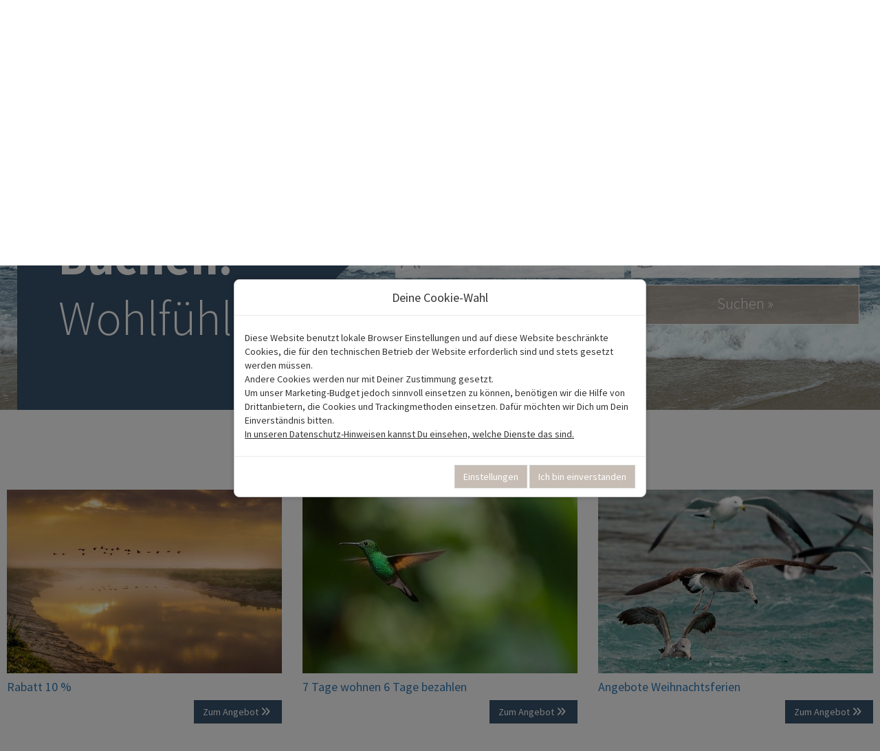

--- FILE ---
content_type: text/html; charset=utf-8
request_url: https://www.dahme24.de/pages/angebote
body_size: 8102
content:
<!doctype html>
<html lang="de" class="vo-page-html">

<head>
        <script>
            window.VOFFICE = {
                resourceBase: 'https://r.v-office.com/prod/v2743/',
                mode: 'prod',
                token: 'eyJhbGciOiJIUzI1NiJ9.eyJocCI6NzU3LCJtaWQiOjI4MjN9.o8gRN2vLEm94K1VMCx72yIlVBMynRW4D82H1EDMjpxA',
                lang: 'de',
                mlang: 'de',
                currency: 'EUR',
            };
        </script>
    
    <meta charset="UTF-8">
    <meta name="viewport" content="width=device-width, initial-scale=1, maximum-scale=1">

    <link rel="icon" href="data:;base64,iVBORw0KGgo=">

    <title>Baecker Ferienh&#xE4;user &amp; Immobilien - Angebote</title>

    <meta name="description" content="Ingrids Ferienh&#xE4;user,Ostsee,Dahme,Ferienwohnungen,guenstige Ferienwohnungen,Komfort-Ferienwohnungen,strandnahe Ferienwohnungen Ostsee,Ostseeurlaub,Ingrid Baecker&amp;nbsp;Ferienhaus.-und Immobilien GmbH,">
    <meta name="keywords" content="Ingrids Ferienh&#xE4;user,Ostsee,Dahme,Ferienwohnungen,guenstige Ferienwohnungen,Komfort-Ferienwohnungen,strandnahe Ferienwohnungen Ostsee,Ostseeurlaub,Ingrid Baecker&amp;nbsp;Ferienhaus.-und Immobilien GmbH,">

    <meta property="og:title" content="Baecker Ferienh&#xE4;user &amp; Immobilien - Angebote">
    <meta property="og:type" content="website">

    

    

    <meta property="og:image" content="https://r.v-office.com/v2743/1614962990000/img/head-index-XL.jpg">


    

    <!-- Google Tag Manager -->
    <!--<script type="text/voffice-gtm"
        id="voffice-gtm-src">
        (function(w, d, s, l, i) { w[l] = w[l] || []; w[l].push({ 'gtm.start': new Date().getTime(), event: 'gtm.js' }); var f = d.getElementsByTagName(s)[0], j = d.createElement(s), dl = l != 'dataLayer' ? '&l=' + l : ''; j.async = true; j.src = 'https://www.googletagmanager.com/gtm.js?id=' + i + dl; f.parentNode.insertBefore(j, f); })(window, document, 'script', 'dataLayer', 'GTM-KNJFV9V');
    </script>-->
    <!-- End Google Tag Manager -->

    
    
    
    <!- Openstreet dependencies start -->
    
    
    
    
    
    <!- Openstreet dependencies end -->

    <!-- 
jquery, bootstrap.js only required by some bootstrap components, i.e. dropdown - include only if needed, not required for this template
    <meta vo-js-import="https://code.jquery.com/jquery-3.4.1.slim.min.js">
    <meta vo-js-import="https://stackpath.bootstrapcdn.com/bootstrap/3.4.1/js/bootstrap.min.js">
 -->
    
    
    
    
    <!-- <meta vo-js-import="https://kit.fontawesome.com/c958b3001c.js"> -->
    
    <!- Openstreet dependencies start -->
    
    
    
    
    
    <!- Openstreet dependencies start -->

    <link rel="preload" vo-required-onload="true" as="script" href="https://r.v-office.com/v2743/1764776198976/dist/bundle.js">


    <link rel="preload" href="https://r.v-office.com/common/loader4.js" as="script">
    <link rel="preload" vo-required-onload="true" as="script" href="https://r.v-office.com/v2743/1764776198976/dist/de.js">
    <link rel="preload" vo-required-onload="true" as="script" href="https://r.v-office.com/v2743/1764776198976/dist/app.js">
    <link rel="preload" vo-required-onload="true" as="style" href="https://r.v-office.com/v2743/1764776198976/dist/bundle.css">
    <link rel="icon" type href="https://r.v-office.com/v2743/1615392290000/img/favicon.png">


    <meta id="photoswipe.css" content="https://cdnjs.cloudflare.com/ajax/libs/photoswipe/4.1.3/photoswipe.css">
    <meta id="photoswipe-skin.css" content="https://cdnjs.cloudflare.com/ajax/libs/photoswipe/4.1.3/default-skin/default-skin.css">

    <meta id="photoswipe.js" content="https://r.v-office.com/v2743/1583075982000/ps/photoswipe.min.js">
    <meta id="photoswipeUI.js" content="https://r.v-office.com/v2743/1583075982000/ps/photoswipe-ui-default.min.js">

    
    

    


    <meta id="stripe.js" content="https://js.stripe.com/v3/">



    <style>
    .spinner {
    	margin: 20px auto 0;
    	width: 70px;
    	text-align: center;
    }

    .spinner>div {
    	width: 18px;
    	height: 18px;
    	background-color: #333;

    	border-radius: 100%;
    	display: inline-block;
    	-webkit-animation: bouncedelay 1.4s infinite ease-in-out;
    	animation: bouncedelay 1.4s infinite ease-in-out;

    	-webkit-animation-fill-mode: both;
    	animation-fill-mode: both;
    }

    .spinner .bounce1 {
    	-webkit-animation-delay: -0.32s;
    	animation-delay: -0.32s;
    }

    .spinner .bounce2 {
    	-webkit-animation-delay: -0.16s;
    	animation-delay: -0.16s;
    }

    @-webkit-keyframes bouncedelay {

    	0%,
    	80%,
    	100% {
    		-webkit-transform: scale(0.0)
    	}

    	40% {
    		-webkit-transform: scale(1.0)
    	}
    }

    @keyframes bouncedelay {

    	0%,
    	80%,
    	100% {
    		transform: scale(0.0);
    		-webkit-transform: scale(0.0);
    	}

    	40% {
    		transform: scale(1.0);
    		-webkit-transform: scale(1.0);
    	}
    }

    #preloader {
    	position: fixed;
    	top: 0;
    	left: 0;
    	right: 0;
    	bottom: 0;
    	background: rgba(256, 256, 256, 1);
    	z-index: 99999;
    	overflow: hidden !important;
    }

    #preloader .spinner {
    	width: 200px;
    	position: absolute;
    	left: 50%;
    	top: 50%;
    	margin: -20px 0 0 -100px;
    }

    #preloader .spinner>div {
    	width: 34px;
    	height: 34px;
    }
</style>

    <script type="text/javascript">
    //VOFFICE.gmapsKey = 'AIzaSyDEI2ENECWZVToe34CDoJPD7nN6sO3tghs';
    //VOFFICE.gmapsKey = 'AIzaSyAn0uZ-VqtwCnNXA-6DsUXBmXC-ewp69cs';
    VOFFICE.gmapsKey = 'AIzaSyDEI2ENECWZVToe34CDoJPD7nN6sO3tghs'; // current key

    VOFFICE.searchOptions = {
    	alternatives: true,
    	/*groupFacilities: 3,*/
    	fuzzy: true
    };

    VOFFICE.quoteOptions = {
    	/*summary: true,*/
    	noOptionOnDiscount: true
    };

    VOFFICE.bookingOptions = {
    	calcMr: true
    };

    VOFFICE.newsletter = {
    	'def': {
    		path: '4hZY/iJT',
    		fields: {
    			'email': 'w-field-field-72037-404740-1022502-email'
    		}
    	}
    }

    VOFFICE.contactEmail = ['info', 'v-office.com'];



    VOFFICE.abtestPossibilities = 2;

    /*VOFFICE.hideTypeOnPricePreview = ['VTAX'];*/
    VOFFICE.settings = {
    	mapType: 'openstreet' // openstreet, google
    }

    VOFFICE.travelInsurance = {
    	checkTravelInsuranceIsSetup: true,
    	//forceTravelInsuranceMode: 'test',
    	settings: {
    		acceptMode: 'downloadPdf' //openPdf, downloadPdfDirekt, downloadPdf
    	}
    };
</script>
<base href="/"><link rel="canonical" href="https://www.dahme24.de/pages/angebote"><meta property="og:url" content="https://www.dahme24.de/pages/angebote"></head>


<body class="vo-page-body">

    <div id="preloader">
        <div class="spinner">
            <div class="bounce1"></div>
            <div class="bounce2"></div>
            <div class="bounce3"></div>
        </div>
    </div>

    <div vo-vue-app="app/dummy.js">
        <voffice-cookie-box></voffice-cookie-box>
    </div>

    <div class="wrapper">

        <div class="vo-nav-bar" vo-vue-app="app/navbar.js">

    <div class="header-main">
        <div class="container">
            <div class="col-md-4 col-sm-12 col-xs-12 logo">
                <a href="./" class="logo-area">
                    <img class="lazyload img-responsive hidden-print" alt data-src="https://r.v-office.com/v2743/1614828457000/img/logo-baecker.png">
                    <img class="lazyload img-responsive " alt data-src="https://r.v-office.com/v2743/1615804773000/img/logo-print.png">
                </a>
            </div>
            <div class="col-md-8 col-sm-12 col-xs-12 header-right">
                <div class="header-tel">
                    <a href="tel:+494364470815" onclick="window.open(&apos;tel:+494364470815&apos;);document.getElementById(&apos;preloader&apos;).style=&apos;display:none;&apos;;">04364 - 47 08 15</a>
                </div>
                <div class="header-menu">
                    <nav>
                        <div class="vo-nav-main" vo-vue-app="app/navbar.js" id="nav">
                            <a href style="font-size:16px;" class="icon toggle-icon" @click.prevent="navbarToggle">
                                <!-- <i class="fas fa-bars"></i>
                                <span class="first"></span>
                                <span class="sec"></span>
                                <span class="third"></span> -->
                            </a>

                            <ul class="navbar-area">
                                <li class="vo-dropdown" id="searchMenu">
                                    <a class="dropbtn nav-item" href="javascript:void(0);">Vermietung</a>
                                    <a class="dropdown-arrow show-mob" @click.prevent="showSubmenu(&apos;searchMenu&apos;)"> </a>
                                    <ul class="vo-dropdown-content" id="searchSubMenu">
                                        <li><a href="./s">Suchen &amp; Buchen</a></li>
                                        <li><a href="pages/angebote">Sparangebote</a></li>
                                        <li><a href="./s#?favorites=true">Favoriten</a></li>
                                        <li><a href="pages/ferienwohnungen">Ferienwohnungen</a></li>
                                        <li><a href="pages/ferienhaeuser">Ferienh&#xE4;user</a></li>
                                        <li><a href="pages/alle_domizile">Objekt&#xFC;bersicht</a></li>
                                        <li><a href="./s#?view=map">Wohnung auf Lageplan finden</a></li>
                                        <!-- <li><a href="https://secure.hmrv.de/rvw-ba/initBa.jsp?baid=115&adnr=2670354&locale=de_DE"
                                                target="_blank">Reiserücktrittsversicherung</a></li> -->
                                    </ul>
                                </li>
                                <li class="vo-dropdown" id>
                                    <a class="dropbtn nav-item" href="pages/angebote">Angebote</a>
                                    <!-- <a class="show-mob"
                                        @click.prevent="showSubmenu('searchMenu')"><i class="fas fa-angle-down"></i></a> -->
                                </li>
                                <li class="vo-dropdown" id="serviceMenuof">
                                    <a class="dropbtn nav-item" href="javascript:void(0);">Service</a>
                                    <a class="dropdown-arrow show-mob" @click.prevent="showSubmenu(&apos;serviceMenuof&apos;)"> </a>
                                    <ul class="vo-dropdown-content" id="serviceSubMenuof">
                                        <li><a href="pages/links">Link-Tipps</a></li>
                                        <li><a href="pages/eigentuemer-service">Eigent&#xFC;mer-Service</a></li>
                                        <!--<li><a target="_blank"
                                                href="https://baec.feder-software.de/BAEC/eiglogin.php">Eigentümer-Login</a></li>-->
                                    </ul>
                                </li>
                                <li class="vo-dropdown" id="serviceMenu">
                                    <a class="dropbtn nav-item" href="pages/immobilien">Immobilien</a>
                                </li>
                                <li class="vo-dropdown" id="contactMenu">
                                    <a class="dropbtn nav-item" href="javascript:void(0);">Kontakt</a>
                                    <a class="dropdown-arrow show-mob" @click.prevent="showSubmenu(&apos;contactMenu&apos;)"> </a>
                                    <ul class="vo-dropdown-content last-dropdown-menu" id="contactSubMenu">
                                        <li><a href="team">Team</a></li>
                                        <li><a href="pages/kontakt">Kontakt</a></li>
                                    </ul>
                                </li>
                            </ul>
                        </div>
                    </nav>
                </div>


            </div>
        </div>
    </div>

</div><div class="static-view angebote-view">
    <div class="inner-banner">
    <div class="container banner-inner">

        <div class="col-md-5 col-sm-5 col-xs-12 left">
            <div class="left-inner">
                <h2> 	Suchen.<br>       Buchen.<br>    <span class="light">Wohlf&#xFC;hlen.</span>      </h2>

                <h6>
                

              </h6>
            </div>
        </div>
        <div class="col-md-7 col-sm-7 col-xs-12 right display">
            <div class="searchbar" vo-vue-app="app/search.js">




                <div class="row">

                    <div class="first-input col-md-12 col-xs-12">
                        <form @submit.prevent="searchByName">
                            <input type="text" placeholder="Sie kennen Ihr Objekt schon?" v-model="searchData.name" class="form-control input-lg">
                        </form>
                    </div>

                    <div class="searchbox col-md-4">

                        <input id="region-trigger" type="text" placeholder="Ferienort" readonly class="search-popup-trigger form-control input-lg region-trigger" :value="regionLabel">

                    </div>

                    <voffice-daterange class="searchbox col-md-4 col-sm-4" trigger-id="datepicker-trigger" :fullscreen-mobile="true" :from.sync="searchData.from" :till.sync="searchData.till">

                        <input id="datepicker-trigger" type="text" readonly class="search-popup-trigger form-control input-lg" :value="periodLabel" placeholder="Zeitraum">

                    </voffice-daterange>


                    <div class="guest-trigger searchbox col-md-2 col-sm-4">

                        <input id="guest-trigger" type="text" readonly class="search-popup-trigger form-control input-lg" :value="guestLabel">
                    </div>
                    <div class="searchdata-rooms searchbox col-md-2 col-sm-4">

                        <select v-model="searchData.rooms_min" class="search-popup-trigger form-control input-lg">
                            <option value>Zimmer</option>
                            <option value="1">1 Zimmer</option>
                            <option value="2">2 Zimmer</option>
                            <option value="3">3 Zimmer</option>
                            <option value="4">4 Zimmer</option>
                            <option value="5">5 Zimmer</option>
                            <option value="6">6 Zimmer</option>
                        </select>

                    </div>


                    <voffice-guestbox trigger-id="guest-trigger" ref="guestbox" :children-welcome="true" :pets-welcome="true" :search-data="searchData" apply-label="Anwenden">
                    </voffice-guestbox>
                    <voffice-popup-box trigger-id="region-trigger">
                        <div class="list-group">
                            <a href="#" class="list-group-item" @click.prevent="selectRegion(&apos;&apos;)" data-close-on-click>Egal</a>
                            <a href="#" data-close-on-click data-region-id="Ostsee/Dahme" @click.prevent="selectRegion(&apos;Ostsee/Dahme&apos;)" :class="{active:searchData.region==&apos;Ostsee/Dahme&apos;}" class="list-group-item">Dahme</a><a href="#" data-close-on-click data-region-id="Ostsee/Groemitz" @click.prevent="selectRegion(&apos;Ostsee/Groemitz&apos;)" :class="{active:searchData.region==&apos;Ostsee/Groemitz&apos;}" class="list-group-item">Gr&#xF6;mitz</a><a href="#" data-close-on-click data-region-id="Ostsee/Kellenhusen" @click.prevent="selectRegion(&apos;Ostsee/Kellenhusen&apos;)" :class="{active:searchData.region==&apos;Ostsee/Kellenhusen&apos;}" class="list-group-item">Kellenhusen</a><a href="#" data-close-on-click data-region-id="Ostsee/Suessau" @click.prevent="selectRegion(&apos;Ostsee/Suessau&apos;)" :class="{active:searchData.region==&apos;Ostsee/Suessau&apos;}" class="list-group-item">S&#xFC;ssau</a>
                        </div>
                    </voffice-popup-box>

                    <div v-show="showAdvancedFilters" class="advance-filed">
    <div class="searchdata-type searchbox col-md-2 col-sm-4">

        <select v-model="searchData.type" class="search-popup-trigger form-control input-lg">
            <option value>Typ</option>
            <option value="HOUSE">Ferienhaus</option>
            <option value="FLAT">Ferienwohnung</option>
        </select>

    </div>
    <div class=" list">
        <div class="form-group">
            <div class="checkbox checkbox-success">
                <input type="checkbox" id="cb_wifi" v-model="searchData.wifi">
                <label for="cb_wifi">WLAN</label>
            </div>
        </div>

    </div><div class=" list">
        <div class="form-group">
            <div class="checkbox checkbox-success">
                <input type="checkbox" id="cb_dishwasher" v-model="searchData.dishwasher">
                <label for="cb_dishwasher">Sp&#xFC;lmaschine</label>
            </div>
        </div>

    </div><div class=" list">
        <div class="form-group">
            <div class="checkbox checkbox-success">
                <input type="checkbox" id="cb_washer" v-model="searchData.washer">
                <label for="cb_washer">Waschmaschine</label>
            </div>
        </div>

    </div><div class=" list">
        <div class="form-group">
            <div class="checkbox checkbox-success">
                <input type="checkbox" id="cb_garden" v-model="searchData.garden">
                <label for="cb_garden">Garten</label>
            </div>
        </div>

    </div><div class=" list">
        <div class="form-group">
            <div class="checkbox checkbox-success">
                <input type="checkbox" id="cb_beachChairAtBeach" v-model="searchData.beachChairAtBeach">
                <label for="cb_beachChairAtBeach">Strandkorb am Strand inkl.</label>
            </div>
        </div>

    </div><div class=" list">
        <div class="form-group">
            <div class="checkbox checkbox-success">
                <input type="checkbox" id="cb_sauna" v-model="searchData.sauna">
                <label for="cb_sauna">Sauna</label>
            </div>
        </div>

    </div><div class=" list">
        <div class="form-group">
            <div class="checkbox checkbox-success">
                <input type="checkbox" id="cb_seaview" v-model="searchData.seaview">
                <label for="cb_seaview">Meerblick</label>
            </div>
        </div>

    </div><div class=" list">
        <div class="form-group">
            <div class="checkbox checkbox-success">
                <input type="checkbox" id="cb_handicappedAccessible" v-model="searchData.handicappedAccessible">
                <label for="cb_handicappedAccessible">Behindertengerecht</label>
            </div>
        </div>

    </div><div class=" list">
        <div class="form-group">
            <div class="checkbox checkbox-success">
                <input type="checkbox" id="cb_penthouse" v-model="searchData.penthouse">
                <label for="cb_penthouse">Penthouse</label>
            </div>
        </div>

    </div><div class=" list">
        <div class="form-group">
            <div class="checkbox checkbox-success">
                <input type="checkbox" id="cb_p_9249" v-model="searchData.p_9249">
                <label for="cb_p_9249">eingez&#xE4;unter Garten</label>
            </div>
        </div>

    </div><div class=" list">
        <div class="form-group">
            <div class="checkbox checkbox-success">
                <input type="checkbox" id="cb_p_9272" v-model="searchData.p_9272">
                <label for="cb_p_9272">Elektro-Kamin</label>
            </div>
        </div>

    </div><div class=" list">
        <div class="form-group">
            <div class="checkbox checkbox-success">
                <input type="checkbox" id="cb_p_10618" v-model="searchData.p_10618">
                <label for="cb_p_10618">Balkon/Terrasse</label>
            </div>
        </div>

    </div><div class=" list">
        <div class="form-group">
            <div class="checkbox checkbox-success">
                <input type="checkbox" id="cb_p_9258" v-model="searchData.p_9258">
                <label for="cb_p_9258">Fahrradabstellraum</label>
            </div>
        </div>

    </div><div class=" list">
        <div class="form-group">
            <div class="checkbox checkbox-success">
                <input type="checkbox" id="cb_p_13101" v-model="searchData.p_13101">
                <label for="cb_p_13101">Wallbox</label>
            </div>
        </div>

    </div><div class=" list">
        <div class="form-group">
            <div class="checkbox checkbox-success">
                <input type="checkbox" id="cb_p_17551" v-model="searchData.p_17551">
                <label for="cb_p_17551">Strandkorb am Haus</label>
            </div>
        </div>

    </div>
    <div class="list">
        <div class="form-group">
            <div class="checkbox checkbox-success">
                <input type="checkbox" id="cb_bathroom_min" :checked="searchData.bathrooms_min == 2" @change="toggleSeachParam(&apos;bathrooms_min&apos;, 2, $event);">
                <label for="cb_bathroom_min">2 B&#xE4;der</label>
            </div>
        </div>
    </div>
    <div class="list">
        <div class="form-group">
            <div class="checkbox checkbox-success">
                <input type="checkbox" id="cb_pets" v-model="searchData.pets">
                <label for="cb_pets">Haustiere erlaubt</label>
            </div>
        </div>
    </div>
    <!--<div class="list">
        <div class="form-group">
            <div class="checkbox checkbox-success">
                <input type="checkbox"
                    id="cb_petsCount"
                    :checked="searchData.petsCount == 1"
                    @change="toggleSeachParam('petsCount', 1, $event);">
                <label for="cb_petsCount">mit einem Hund</label>
            </div>
        </div>
    </div>
    <div class="list">
        <div class="form-group">
            <div class="checkbox checkbox-success">
                <input type="checkbox"
                    id="cb_petsCount2"
                    :checked="searchData.petsCount == 2"
                    @change="toggleSeachParam('petsCount', 2, $event);">
                <label for="cb_petsCount2">mit 2 Hunden</label>
            </div>
        </div>
    </div>-->
</div>
                    <div class="button-groups">

                        <div class="last-input col-md-12">
                            <button class="zur-erweiterten" type="button" @click.prevent="showAdvancedFilters = !showAdvancedFilters">
                                <span v-show="!showAdvancedFilters">Zur erweiterten Suche &#xBB;</span>
                                <span v-show="showAdvancedFilters">&#xAB; Erweiterte Suche ausblenden</span>
                            </button>
                        </div>
                        <div class="suchen-trigger searchbox col-md-2 col-sm-4">
                            <a :href="searchUrl" class="btn btn-danger btn-lg active search-btn" role="button">Suchen &#xBB;</a>
                        </div>
                    </div>


                </div>

            </div>

            <!-- <div class="covid-popup"
                vo-if="showCovidLink === 'true'">
                <button type="button"
                    class="btn covid-btn"
                    data-toggle="modal"
                    data-target="#covid">COVID-19 Reisehinweise</button>

                <div class="modal fade"
                    id="covid"
                    role="dialog">
                    <div class="modal-dialog"> -->

            <!-- Modal content-->
            <!-- <div class="modal-content">

                            <button type="button"
                                class="close"
                                data-dismiss="modal"><i class="fas fa-times"></i></button>

                            <div class="modal-body">


                                <div vo-repeat="be in blogentries | source:'BLOG' | filter:{_id:6801866,publishingDay:{'$lte':now}}">
                                    <div vo-if="be.content.length > 100">
                                        <div class="pb-30">
                                            <div vo-bind-html="be.content"></div>
                                        </div>

                                    </div>
                                </div>

                                <h4>
                               Welche Regeln gelten für den Tourismus ab dem 17. Mai in Schleswig-Holstein?
                              </h4>
                                <p>
                                    <br>
                                </p>
                                <p>Beherbergungsbetriebe dürfen ab dem 17. Mai unter Einhaltung bestimmter Vorgaben wieder öffnen und Tourist:innen aus allen Bundesländern beherbergen. Lediglich in Kreisen und kreisfreien Städten, in denen die Regelungen der Bundesnotbremse greifen, ist die touristische Beherbergung untersagt.
                                </p>
                                <p>
                                    <br>
                                </p>

                                <h4>
  Unsere Gäste haben Folgendes zu beachten:
                              </h4>
                                <p>
                                    Gäste dürfen grundsätzlich nur beherbergt werden, wenn sie einen negativen Test vorweisen können, der an der Rezeption bei Anreise vorgelegt werden muss. Kinder unter sechs Jahren benötigen keinen Test.
                                    <br>
                                    <br> Für den Testnachweis gilt: Die Testung muss vor Reiseantritt erfolgt sein. Damit wird sichergestellt, dass die Gäste bereits vor Antritt der Reise erfahren, ob sie sich mit dem Coronavirus infiziert haben. Der Testnachweis muss in gedruckter oder digitaler Form vorliegen. Es kann ein Nachweis über einen Antigen-Schnelltest vorgelegt werden, der zum Beispiel in einer Teststation, in einer Apotheke, bei einem Arzt oder durch entsprechend ausgebildetes Personal in einem Betrieb gemacht wurde. Das Testergebnis maximal 48 Stunden alt sein.
                                    <br>
                                    <br> Vollständig Geimpfte (grundsätzlich zwei Impfungen und mindestens 14 Tage Abstand zur zweiten Impfung) und Genesene müssen keinen negativen Test vorlegen. Hier reicht der Impfnachweis durch Vorlage eines Impfausweises oder einer Impfbescheinigung bzw. der Genesenennachweis (positives PCR-Testergebnis, das mindestens 28 Tage zurückliegt und nicht älter als 6 Monate ist).
                                    <br>
                                    <br> Zusätzlich müssen die Gäste alle 72 Stunden einen Nachweis über einen negativen Test vorlegen. Diese Testpflicht gilt weiterhin nicht für Kinder unter sechs Jahren sowie für vollständig Geimpfte und Genesene.
                                </p>
                                <p>

                                    Weiterführende Informationen finden Sie hier:
                                    <br>
                                    <a href="https://www.schleswig-holstein.de/DE/Schwerpunkte/Coronavirus/FAQ/Dossier/tourismus.html"
                                        target="_blank">https://www.schleswig-holstein.de/DE/Schwerpunkte/Coronavirus/FAQ/Dossier/tourismus.html</a>

                                </p>
                                <p>
                                    <br>
                                </p>


                                <h4>
                    Welche Bedingungen gelten bei einem Beherbergungsverbot? 
                  </h4>
                                <p>
                                    Sollte Ihr gebuchter Urlaub in einen Zeitraum mit Beherbergungsverbot wegen der Corona-Pandemie fallen, buchen wir Ihren Aufenthalt gerne je nach Verfügbarkeit auf einen anderen Termin um oder wir stornieren die Buchung. Bei einer Stornierung berechnen wir €25,00 Bearbeitungsgebühr.
                                    <br>Bereits geleisteten Zahlungen (Mietbetrag und Serviceleistungen) werden auf die neue Buchung übertragen bzw. im Falle der Stornierung in voller Höhe abzüglich der Bearbeitungsgebühr erstattet.
                                </p>

                            </div>
                            <div class="modal-footer">
                                <button type="button"
                                    class="btn btn-primary"
                                    data-dismiss="modal">Schließen</button>
                            </div>

                        </div>

                    </div>
                </div>
            </div> -->



        </div>
    </div>

</div><div vo-vue-app="app/dummy.js" v-if="&apos;&apos; != &apos;true&apos;">
    <scroll-to-div></scroll-to-div>
</div>
    <!--<div class="angebote-box">
        <div class="container"
            vo-vue-app="app/spontaneStatic.js">
            <h2 class="text-center">Spontane Sonderangebote <span class="discount-box">-10%</span></h2>
            <div class="unit-list-section">
                <div class="row">
                    <div class="col-lg-3 col-md-3 col-sm-3 col-xs-12"
                        v-for="u in units">
                        <div class="single-unit">
                            <div vo-include="ObjectListingUnitDetails">

                            </div>
                        </div>
                    </div>
                </div>
            </div>
        </div>

        <div class="container"
            vo-vue-app="app/spontaneStaticTwo.js">
            <div class="unit-list-section">
                <div class="row">
                    <div class="col-lg-3 col-md-3 col-sm-3 col-xs-12"
                        v-for="u in units">
                        <div class="single-unit">
                            <div vo-include="ObjectListingUnitDetails">

                            </div>
                        </div>
                    </div>
                </div>
            </div>

        </div>

    </div>-->
    <div class="angebote-box">
        <div class="container">
            <div>
                <div><!--<p>Tolle Angebote mit fairen Preisen<br />
&nbsp;</p>-->
<h2 class="text-center mb-50">Spontane Sonderangebote</h2>

<div class="row">
<div class="col-lg-4 col-md-4 col-sm-4 col-xs-12 mb-50"><img src="https://dyn.v-office.com/image/xl/24316591.jpg">
<h4><a href="./s#?offerid=11625">Rabatt 10 %</a></h4>

<p class="text-right"><a class="btn btn-primary" href="./s#?offerid=11625">Zum Angebot <i aria-hidden="true" class="fa fa-angle-double-right">&#xA0;</i></a></p>
</div>

<div class="col-lg-4 col-md-4 col-sm-4 col-xs-12 mb-50"><img src="https://dyn.v-office.com/image/xl/24317028.jpg">
<h4><a href="./s#?offerid=10702">7 Tage wohnen 6 Tage bezahlen</a></h4>

<p class="text-right"><a class="btn btn-primary" href="./s#?offerid=10702">Zum Angebot <i aria-hidden="true" class="fa fa-angle-double-right">&#xA0;</i></a></p>
</div>

<div class="col-lg-4 col-md-4 col-sm-4 col-xs-12 mb-50"><img src="https://dyn.v-office.com/image/xl/24316702.jpg">
<h4><a href="./s#?offers=true">Angebote Weihnachtsferien</a></h4>

<p class="text-right"><a class="btn btn-primary" href="./s#?offers=true">Zum Angebot <i aria-hidden="true" class="fa fa-angle-double-right">&#xA0;</i></a></p>

<p class="text-right">&#xA0;</p>

<p class="text-right">&#xA0;</p>

<p class="text-right">&#xA0;</p>

<p class="text-right">&#xA0;</p>
</div>

<div class="col-lg-4 col-md-4 col-sm-4 col-xs-12 mb-50">
<h4>&#xA0;</h4>
</div>
</div>
</div>
            </div>
        </div>
    </div>


    <!--<div>
        <div class="container">
            <div class="row">
                <div class="col-lg-6 col-md-6 col-sm-6 col-xs-12 angebote-blog-boxes"
                    vo-repeat="be in blogentries | source:'BLOG' | filter:{lang:lang,target:'HP',publishingDay:{'$lte':now}, '_id':4252562}">
                    <div vo-bind-html="be.content"></div>
                </div>
            </div>
        </div>
    </div>-->
</div><div class="main-footer" vo-vue-app="app/dummy.js">

    <div class="footer-inner">
        <div class="container">
            <div class="show-mob footer-0">
                <ul>
                    <li>
                        <a href="pages/kontakt"><img class="lazyload img-responsive" alt data-src="https://r.v-office.com/v2743/1615627725000/img/icon-map.jpg"></a>
                    </li>
                    <li>
                        <a href="mailto:info@dahme24.de" target="_blank"><img class="lazyload img-responsive" alt data-src="https://r.v-office.com/v2743/1615627787000/img/icon-mail.jpg"></a>
                    </li>
                    <li>
                        <a href="pages/kontakt"><img class="lazyload img-responsive" alt data-src="https://r.v-office.com/v2743/1615627848000/img/icon-time.jpg"></a>
                    </li>
                </ul>
            </div>
            <div class="desktop-show footer-1">
                Baecker Ferienvermietung und Immobilien
                <br> An der Strandpromenade 24
                <br> 23747 Dahme
                <br> Telefon: <a href="tel:+04364470815" onclick="window.open(&apos;tel:+04364470815&apos;);document.getElementById(&apos;preloader&apos;).style=&apos;display:none;&apos;;"> 04364 - 47 08 15 </a>
                <br> <a href="mailto:info@dahme24.de" target="_blank"> info@dahme24.de</a>
            </div>
            <div class="desktop-show footer-2">
                &#xD6;ffnungszeiten
                <br>
                <strong>April - Oktober</strong>
                <ul>
                    <li><span>Mo - Fr:</span> 09:00 - 12:30 Uhr</li>
                    <li>und 13:00 - 17:00 Uhr</li>
                    <li><span>Sa - So:</span> 09:00 - 17:00 Uhr</li>
                </ul>
                <strong>November - M&#xE4;rz</strong>
                <ul>
                    <li><span>Mo - Fr:</span> 09:00 - 12:30 Uhr</li>
                    <li><span>Sa - So:</span> geschlossen</li>
                </ul>
            </div>
            <!-- <div class="desktop-show footer-3">
                Öffnungszeiten
                <br>
                <strong>November - März</strong>
                <ul>
                    <li><span>Mo - Fr:</span> 09:00 - 13:00 Uhr</li>
                    <li><span> </span> 14:00 - 17:00 Uhr</li>
                    <li><span>Sa - So:</span> nach Vereinbarung</li>

                </ul>
            </div> -->
            <div class="footer-4 hidden-print">

                <!--<a href="./s#?favorites=true"
                    class="desktop-show">Favoriten</a> <a href="https://secure.hmrv.de/rvw-ba/initBa.jsp?baid=70&amp;adnr=2670354&amp;locale=de_DE"
                    target="_blank">
			 Reiserücktrittsversicherung</a> --><a href="pages/impressum">Impressum</a>
                <voffice-doc-box doc-id="privacy">
                    <a class="footer-link" href>DATENSCHUTZ </a>
                </voffice-doc-box>
                <voffice-doc-box doc-id="gtc">
                    <a class="footer-link" href>AGB</a>
                </voffice-doc-box>
                <div class="social_bl">
                    <a href="https://www.instagram.com/baecker_ferienvermietung" target="_blank" rel="nofollow"><img class="lazyload img-responsive " alt data-src="https://r.v-office.com/v2743/1711634854000/img/icon_instagram.png">Folge uns auf Instagram</a>
                </div>
            </div>
        </div>
    </div>

</div>

        <script type="text/javascript" src="https://r.v-office.com/common/loader4.js"></script>
    </div>
</body>

</html>

--- FILE ---
content_type: text/css; charset=utf-8
request_url: https://r.v-office.com/v2743/1764776198976/dist/bundle.css
body_size: 45451
content:
/*!
 * Bootstrap v3.4.1 (https://getbootstrap.com/)
 * Copyright 2011-2019 Twitter, Inc.
 * Licensed under MIT (https://github.com/twbs/bootstrap/blob/master/LICENSE)
 *//*! normalize.css v3.0.3 | MIT License | github.com/necolas/normalize.css */html{font-family:sans-serif;-ms-text-size-adjust:100%;-webkit-text-size-adjust:100%}body{margin:0}article,aside,details,figcaption,figure,footer,header,hgroup,main,menu,nav,section,summary{display:block}audio,canvas,progress,video{display:inline-block;vertical-align:baseline}audio:not([controls]){display:none;height:0}[hidden],template{display:none}a{background-color:transparent}a:active,a:hover{outline:0}abbr[title]{border-bottom:none;text-decoration:underline;-webkit-text-decoration:underline dotted;text-decoration:underline dotted}b,strong{font-weight:700}dfn{font-style:italic}h1{font-size:2em;margin:.67em 0}mark{background:#ff0;color:#000}small{font-size:80%}sub,sup{font-size:75%;line-height:0;position:relative;vertical-align:baseline}sup{top:-.5em}sub{bottom:-.25em}img{border:0}svg:not(:root){overflow:hidden}figure{margin:1em 40px}hr{box-sizing:content-box;height:0}pre{overflow:auto}code,kbd,pre,samp{font-family:monospace,monospace;font-size:1em}button,input,optgroup,select,textarea{color:inherit;font:inherit;margin:0}button{overflow:visible}button,select{text-transform:none}button,html input[type=button],input[type=reset],input[type=submit]{-webkit-appearance:button;cursor:pointer}button[disabled],html input[disabled]{cursor:default}button::-moz-focus-inner,input::-moz-focus-inner{border:0;padding:0}input{line-height:normal}input[type=checkbox],input[type=radio]{box-sizing:border-box;padding:0}input[type=number]::-webkit-inner-spin-button,input[type=number]::-webkit-outer-spin-button{height:auto}input[type=search]{-webkit-appearance:textfield;box-sizing:content-box}input[type=search]::-webkit-search-cancel-button,input[type=search]::-webkit-search-decoration{-webkit-appearance:none}fieldset{border:1px solid silver;margin:0 2px;padding:.35em .625em .75em}textarea{overflow:auto}optgroup{font-weight:700}table{border-collapse:collapse;border-spacing:0}td,th{padding:0}/*! Source: https://github.com/h5bp/html5-boilerplate/blob/master/src/css/main.css */@media print{*,:after,:before{color:#000!important;text-shadow:none!important;background:0 0!important;box-shadow:none!important}a,a:visited{text-decoration:underline}a[href]:after{content:" (" attr(href) ")"}abbr[title]:after{content:" (" attr(title) ")"}a[href^="#"]:after,a[href^="javascript:"]:after{content:""}blockquote,pre{border:1px solid #999;page-break-inside:avoid}thead{display:table-header-group}img,tr{page-break-inside:avoid}img{max-width:100%!important}h2,h3,p{orphans:3;widows:3}h2,h3{page-break-after:avoid}.navbar{display:none}.btn>.caret,.dropup>.btn>.caret{border-top-color:#000!important}.label{border:1px solid #000}.table{border-collapse:collapse!important}.table td,.table th{background-color:#fff!important}.table-bordered td,.table-bordered th{border:1px solid #ddd!important}}@font-face{font-family:Glyphicons Halflings;src:url(../fonts/glyphicons-halflings-regular.eot);src:url(../fonts/glyphicons-halflings-regular.eot?#iefix) format("embedded-opentype"),url(../fonts/glyphicons-halflings-regular.woff2) format("woff2"),url(../fonts/glyphicons-halflings-regular.woff) format("woff"),url(../fonts/glyphicons-halflings-regular.ttf) format("truetype"),url(../fonts/glyphicons-halflings-regular.svg#glyphicons_halflingsregular) format("svg")}.glyphicon{position:relative;top:1px;display:inline-block;font-family:Glyphicons Halflings;font-style:normal;font-weight:400;line-height:1;-webkit-font-smoothing:antialiased;-moz-osx-font-smoothing:grayscale}.glyphicon-asterisk:before{content:"\002a"}.glyphicon-plus:before{content:"\002b"}.glyphicon-eur:before,.glyphicon-euro:before{content:"\20ac"}.glyphicon-minus:before{content:"\2212"}.glyphicon-cloud:before{content:"\2601"}.glyphicon-envelope:before{content:"\2709"}.glyphicon-pencil:before{content:"\270f"}.glyphicon-glass:before{content:"\e001"}.glyphicon-music:before{content:"\e002"}.glyphicon-search:before{content:"\e003"}.glyphicon-heart:before{content:"\e005"}.glyphicon-star:before{content:"\e006"}.glyphicon-star-empty:before{content:"\e007"}.glyphicon-user:before{content:"\e008"}.glyphicon-film:before{content:"\e009"}.glyphicon-th-large:before{content:"\e010"}.glyphicon-th:before{content:"\e011"}.glyphicon-th-list:before{content:"\e012"}.glyphicon-ok:before{content:"\e013"}.glyphicon-remove:before{content:"\e014"}.glyphicon-zoom-in:before{content:"\e015"}.glyphicon-zoom-out:before{content:"\e016"}.glyphicon-off:before{content:"\e017"}.glyphicon-signal:before{content:"\e018"}.glyphicon-cog:before{content:"\e019"}.glyphicon-trash:before{content:"\e020"}.glyphicon-home:before{content:"\e021"}.glyphicon-file:before{content:"\e022"}.glyphicon-time:before{content:"\e023"}.glyphicon-road:before{content:"\e024"}.glyphicon-download-alt:before{content:"\e025"}.glyphicon-download:before{content:"\e026"}.glyphicon-upload:before{content:"\e027"}.glyphicon-inbox:before{content:"\e028"}.glyphicon-play-circle:before{content:"\e029"}.glyphicon-repeat:before{content:"\e030"}.glyphicon-refresh:before{content:"\e031"}.glyphicon-list-alt:before{content:"\e032"}.glyphicon-lock:before{content:"\e033"}.glyphicon-flag:before{content:"\e034"}.glyphicon-headphones:before{content:"\e035"}.glyphicon-volume-off:before{content:"\e036"}.glyphicon-volume-down:before{content:"\e037"}.glyphicon-volume-up:before{content:"\e038"}.glyphicon-qrcode:before{content:"\e039"}.glyphicon-barcode:before{content:"\e040"}.glyphicon-tag:before{content:"\e041"}.glyphicon-tags:before{content:"\e042"}.glyphicon-book:before{content:"\e043"}.glyphicon-bookmark:before{content:"\e044"}.glyphicon-print:before{content:"\e045"}.glyphicon-camera:before{content:"\e046"}.glyphicon-font:before{content:"\e047"}.glyphicon-bold:before{content:"\e048"}.glyphicon-italic:before{content:"\e049"}.glyphicon-text-height:before{content:"\e050"}.glyphicon-text-width:before{content:"\e051"}.glyphicon-align-left:before{content:"\e052"}.glyphicon-align-center:before{content:"\e053"}.glyphicon-align-right:before{content:"\e054"}.glyphicon-align-justify:before{content:"\e055"}.glyphicon-list:before{content:"\e056"}.glyphicon-indent-left:before{content:"\e057"}.glyphicon-indent-right:before{content:"\e058"}.glyphicon-facetime-video:before{content:"\e059"}.glyphicon-picture:before{content:"\e060"}.glyphicon-map-marker:before{content:"\e062"}.glyphicon-adjust:before{content:"\e063"}.glyphicon-tint:before{content:"\e064"}.glyphicon-edit:before{content:"\e065"}.glyphicon-share:before{content:"\e066"}.glyphicon-check:before{content:"\e067"}.glyphicon-move:before{content:"\e068"}.glyphicon-step-backward:before{content:"\e069"}.glyphicon-fast-backward:before{content:"\e070"}.glyphicon-backward:before{content:"\e071"}.glyphicon-play:before{content:"\e072"}.glyphicon-pause:before{content:"\e073"}.glyphicon-stop:before{content:"\e074"}.glyphicon-forward:before{content:"\e075"}.glyphicon-fast-forward:before{content:"\e076"}.glyphicon-step-forward:before{content:"\e077"}.glyphicon-eject:before{content:"\e078"}.glyphicon-chevron-left:before{content:"\e079"}.glyphicon-chevron-right:before{content:"\e080"}.glyphicon-plus-sign:before{content:"\e081"}.glyphicon-minus-sign:before{content:"\e082"}.glyphicon-remove-sign:before{content:"\e083"}.glyphicon-ok-sign:before{content:"\e084"}.glyphicon-question-sign:before{content:"\e085"}.glyphicon-info-sign:before{content:"\e086"}.glyphicon-screenshot:before{content:"\e087"}.glyphicon-remove-circle:before{content:"\e088"}.glyphicon-ok-circle:before{content:"\e089"}.glyphicon-ban-circle:before{content:"\e090"}.glyphicon-arrow-left:before{content:"\e091"}.glyphicon-arrow-right:before{content:"\e092"}.glyphicon-arrow-up:before{content:"\e093"}.glyphicon-arrow-down:before{content:"\e094"}.glyphicon-share-alt:before{content:"\e095"}.glyphicon-resize-full:before{content:"\e096"}.glyphicon-resize-small:before{content:"\e097"}.glyphicon-exclamation-sign:before{content:"\e101"}.glyphicon-gift:before{content:"\e102"}.glyphicon-leaf:before{content:"\e103"}.glyphicon-fire:before{content:"\e104"}.glyphicon-eye-open:before{content:"\e105"}.glyphicon-eye-close:before{content:"\e106"}.glyphicon-warning-sign:before{content:"\e107"}.glyphicon-plane:before{content:"\e108"}.glyphicon-calendar:before{content:"\e109"}.glyphicon-random:before{content:"\e110"}.glyphicon-comment:before{content:"\e111"}.glyphicon-magnet:before{content:"\e112"}.glyphicon-chevron-up:before{content:"\e113"}.glyphicon-chevron-down:before{content:"\e114"}.glyphicon-retweet:before{content:"\e115"}.glyphicon-shopping-cart:before{content:"\e116"}.glyphicon-folder-close:before{content:"\e117"}.glyphicon-folder-open:before{content:"\e118"}.glyphicon-resize-vertical:before{content:"\e119"}.glyphicon-resize-horizontal:before{content:"\e120"}.glyphicon-hdd:before{content:"\e121"}.glyphicon-bullhorn:before{content:"\e122"}.glyphicon-bell:before{content:"\e123"}.glyphicon-certificate:before{content:"\e124"}.glyphicon-thumbs-up:before{content:"\e125"}.glyphicon-thumbs-down:before{content:"\e126"}.glyphicon-hand-right:before{content:"\e127"}.glyphicon-hand-left:before{content:"\e128"}.glyphicon-hand-up:before{content:"\e129"}.glyphicon-hand-down:before{content:"\e130"}.glyphicon-circle-arrow-right:before{content:"\e131"}.glyphicon-circle-arrow-left:before{content:"\e132"}.glyphicon-circle-arrow-up:before{content:"\e133"}.glyphicon-circle-arrow-down:before{content:"\e134"}.glyphicon-globe:before{content:"\e135"}.glyphicon-wrench:before{content:"\e136"}.glyphicon-tasks:before{content:"\e137"}.glyphicon-filter:before{content:"\e138"}.glyphicon-briefcase:before{content:"\e139"}.glyphicon-fullscreen:before{content:"\e140"}.glyphicon-dashboard:before{content:"\e141"}.glyphicon-paperclip:before{content:"\e142"}.glyphicon-heart-empty:before{content:"\e143"}.glyphicon-link:before{content:"\e144"}.glyphicon-phone:before{content:"\e145"}.glyphicon-pushpin:before{content:"\e146"}.glyphicon-usd:before{content:"\e148"}.glyphicon-gbp:before{content:"\e149"}.glyphicon-sort:before{content:"\e150"}.glyphicon-sort-by-alphabet:before{content:"\e151"}.glyphicon-sort-by-alphabet-alt:before{content:"\e152"}.glyphicon-sort-by-order:before{content:"\e153"}.glyphicon-sort-by-order-alt:before{content:"\e154"}.glyphicon-sort-by-attributes:before{content:"\e155"}.glyphicon-sort-by-attributes-alt:before{content:"\e156"}.glyphicon-unchecked:before{content:"\e157"}.glyphicon-expand:before{content:"\e158"}.glyphicon-collapse-down:before{content:"\e159"}.glyphicon-collapse-up:before{content:"\e160"}.glyphicon-log-in:before{content:"\e161"}.glyphicon-flash:before{content:"\e162"}.glyphicon-log-out:before{content:"\e163"}.glyphicon-new-window:before{content:"\e164"}.glyphicon-record:before{content:"\e165"}.glyphicon-save:before{content:"\e166"}.glyphicon-open:before{content:"\e167"}.glyphicon-saved:before{content:"\e168"}.glyphicon-import:before{content:"\e169"}.glyphicon-export:before{content:"\e170"}.glyphicon-send:before{content:"\e171"}.glyphicon-floppy-disk:before{content:"\e172"}.glyphicon-floppy-saved:before{content:"\e173"}.glyphicon-floppy-remove:before{content:"\e174"}.glyphicon-floppy-save:before{content:"\e175"}.glyphicon-floppy-open:before{content:"\e176"}.glyphicon-credit-card:before{content:"\e177"}.glyphicon-transfer:before{content:"\e178"}.glyphicon-cutlery:before{content:"\e179"}.glyphicon-header:before{content:"\e180"}.glyphicon-compressed:before{content:"\e181"}.glyphicon-earphone:before{content:"\e182"}.glyphicon-phone-alt:before{content:"\e183"}.glyphicon-tower:before{content:"\e184"}.glyphicon-stats:before{content:"\e185"}.glyphicon-sd-video:before{content:"\e186"}.glyphicon-hd-video:before{content:"\e187"}.glyphicon-subtitles:before{content:"\e188"}.glyphicon-sound-stereo:before{content:"\e189"}.glyphicon-sound-dolby:before{content:"\e190"}.glyphicon-sound-5-1:before{content:"\e191"}.glyphicon-sound-6-1:before{content:"\e192"}.glyphicon-sound-7-1:before{content:"\e193"}.glyphicon-copyright-mark:before{content:"\e194"}.glyphicon-registration-mark:before{content:"\e195"}.glyphicon-cloud-download:before{content:"\e197"}.glyphicon-cloud-upload:before{content:"\e198"}.glyphicon-tree-conifer:before{content:"\e199"}.glyphicon-tree-deciduous:before{content:"\e200"}.glyphicon-cd:before{content:"\e201"}.glyphicon-save-file:before{content:"\e202"}.glyphicon-open-file:before{content:"\e203"}.glyphicon-level-up:before{content:"\e204"}.glyphicon-copy:before{content:"\e205"}.glyphicon-paste:before{content:"\e206"}.glyphicon-alert:before{content:"\e209"}.glyphicon-equalizer:before{content:"\e210"}.glyphicon-king:before{content:"\e211"}.glyphicon-queen:before{content:"\e212"}.glyphicon-pawn:before{content:"\e213"}.glyphicon-bishop:before{content:"\e214"}.glyphicon-knight:before{content:"\e215"}.glyphicon-baby-formula:before{content:"\e216"}.glyphicon-tent:before{content:"\26fa"}.glyphicon-blackboard:before{content:"\e218"}.glyphicon-bed:before{content:"\e219"}.glyphicon-apple:before{content:"\f8ff"}.glyphicon-erase:before{content:"\e221"}.glyphicon-hourglass:before{content:"\231b"}.glyphicon-lamp:before{content:"\e223"}.glyphicon-duplicate:before{content:"\e224"}.glyphicon-piggy-bank:before{content:"\e225"}.glyphicon-scissors:before{content:"\e226"}.glyphicon-bitcoin:before,.glyphicon-btc:before,.glyphicon-xbt:before{content:"\e227"}.glyphicon-jpy:before,.glyphicon-yen:before{content:"\00a5"}.glyphicon-rub:before,.glyphicon-ruble:before{content:"\20bd"}.glyphicon-scale:before{content:"\e230"}.glyphicon-ice-lolly:before{content:"\e231"}.glyphicon-ice-lolly-tasted:before{content:"\e232"}.glyphicon-education:before{content:"\e233"}.glyphicon-option-horizontal:before{content:"\e234"}.glyphicon-option-vertical:before{content:"\e235"}.glyphicon-menu-hamburger:before{content:"\e236"}.glyphicon-modal-window:before{content:"\e237"}.glyphicon-oil:before{content:"\e238"}.glyphicon-grain:before{content:"\e239"}.glyphicon-sunglasses:before{content:"\e240"}.glyphicon-text-size:before{content:"\e241"}.glyphicon-text-color:before{content:"\e242"}.glyphicon-text-background:before{content:"\e243"}.glyphicon-object-align-top:before{content:"\e244"}.glyphicon-object-align-bottom:before{content:"\e245"}.glyphicon-object-align-horizontal:before{content:"\e246"}.glyphicon-object-align-left:before{content:"\e247"}.glyphicon-object-align-vertical:before{content:"\e248"}.glyphicon-object-align-right:before{content:"\e249"}.glyphicon-triangle-right:before{content:"\e250"}.glyphicon-triangle-left:before{content:"\e251"}.glyphicon-triangle-bottom:before{content:"\e252"}.glyphicon-triangle-top:before{content:"\e253"}.glyphicon-console:before{content:"\e254"}.glyphicon-superscript:before{content:"\e255"}.glyphicon-subscript:before{content:"\e256"}.glyphicon-menu-left:before{content:"\e257"}.glyphicon-menu-right:before{content:"\e258"}.glyphicon-menu-down:before{content:"\e259"}.glyphicon-menu-up:before{content:"\e260"}*,:after,:before{box-sizing:border-box}html{font-size:10px;-webkit-tap-highlight-color:rgba(0,0,0,0)}body{font-family:Helvetica Neue,Helvetica,Arial,sans-serif;font-size:14px;line-height:1.42857143;color:#333;background-color:#fff}button,input,select,textarea{font-family:inherit;font-size:inherit;line-height:inherit}a{color:#337ab7;text-decoration:none}a:focus,a:hover{color:#23527c;text-decoration:underline}a:focus{outline:5px auto -webkit-focus-ring-color;outline-offset:-2px}figure{margin:0}img{vertical-align:middle}.carousel-inner>.item>a>img,.carousel-inner>.item>img,.img-responsive,.thumbnail>img,.thumbnail a>img{display:block;max-width:100%;height:auto}.img-rounded{border-radius:6px}.img-thumbnail{padding:4px;line-height:1.42857143;background-color:#fff;border:1px solid #ddd;border-radius:4px;-webkit-transition:all .2s ease-in-out;transition:all .2s ease-in-out;display:inline-block;max-width:100%;height:auto}.img-circle{border-radius:50%}hr{margin-top:20px;margin-bottom:20px;border:0;border-top:1px solid #eee}.sr-only{position:absolute;width:1px;height:1px;padding:0;margin:-1px;overflow:hidden;clip:rect(0,0,0,0);border:0}.sr-only-focusable:active,.sr-only-focusable:focus{position:static;width:auto;height:auto;margin:0;overflow:visible;clip:auto}[role=button]{cursor:pointer}.h1,.h2,.h3,.h4,.h5,.h6,h1,h2,h3,h4,h5,h6{font-family:inherit;font-weight:500;line-height:1.1;color:inherit}.h1 .small,.h1 small,.h2 .small,.h2 small,.h3 .small,.h3 small,.h4 .small,.h4 small,.h5 .small,.h5 small,.h6 .small,.h6 small,h1 .small,h1 small,h2 .small,h2 small,h3 .small,h3 small,h4 .small,h4 small,h5 .small,h5 small,h6 .small,h6 small{font-weight:400;line-height:1;color:#777}.h1,.h2,.h3,h1,h2,h3{margin-top:20px;margin-bottom:10px}.h1 .small,.h1 small,.h2 .small,.h2 small,.h3 .small,.h3 small,h1 .small,h1 small,h2 .small,h2 small,h3 .small,h3 small{font-size:65%}.h4,.h5,.h6,h4,h5,h6{margin-top:10px;margin-bottom:10px}.h4 .small,.h4 small,.h5 .small,.h5 small,.h6 .small,.h6 small,h4 .small,h4 small,h5 .small,h5 small,h6 .small,h6 small{font-size:75%}.h1,h1{font-size:36px}.h2,h2{font-size:30px}.h3,h3{font-size:24px}.h4,h4{font-size:18px}.h5,h5{font-size:14px}.h6,h6{font-size:12px}p{margin:0 0 10px}.lead{margin-bottom:20px;font-size:16px;font-weight:300;line-height:1.4}@media (min-width:768px){.lead{font-size:21px}}.small,small{font-size:85%}.mark,mark{padding:.2em;background-color:#fcf8e3}.text-left{text-align:left}.text-right{text-align:right}.text-center{text-align:center}.text-justify{text-align:justify}.text-nowrap{white-space:nowrap}.text-lowercase{text-transform:lowercase}.text-uppercase{text-transform:uppercase}.text-capitalize{text-transform:capitalize}.text-muted{color:#777}.text-primary{color:#337ab7}a.text-primary:focus,a.text-primary:hover{color:#286090}.text-success{color:#3c763d}a.text-success:focus,a.text-success:hover{color:#2b542c}.text-info{color:#31708f}a.text-info:focus,a.text-info:hover{color:#245269}.text-warning{color:#8a6d3b}a.text-warning:focus,a.text-warning:hover{color:#66512c}.text-danger{color:#a94442}a.text-danger:focus,a.text-danger:hover{color:#843534}.bg-primary{color:#fff;background-color:#337ab7}a.bg-primary:focus,a.bg-primary:hover{background-color:#286090}.bg-success{background-color:#dff0d8}a.bg-success:focus,a.bg-success:hover{background-color:#c1e2b3}.bg-info{background-color:#d9edf7}a.bg-info:focus,a.bg-info:hover{background-color:#afd9ee}.bg-warning{background-color:#fcf8e3}a.bg-warning:focus,a.bg-warning:hover{background-color:#f7ecb5}.bg-danger{background-color:#f2dede}a.bg-danger:focus,a.bg-danger:hover{background-color:#e4b9b9}.page-header{padding-bottom:9px;margin:40px 0 20px;border-bottom:1px solid #eee}ol,ul{margin-top:0;margin-bottom:10px}ol ol,ol ul,ul ol,ul ul{margin-bottom:0}.list-inline,.list-unstyled{padding-left:0;list-style:none}.list-inline{margin-left:-5px}.list-inline>li{display:inline-block;padding-right:5px;padding-left:5px}dl{margin-top:0;margin-bottom:20px}dd,dt{line-height:1.42857143}dt{font-weight:700}dd{margin-left:0}@media (min-width:768px){.dl-horizontal dt{float:left;width:160px;clear:left;text-align:right;overflow:hidden;text-overflow:ellipsis;white-space:nowrap}.dl-horizontal dd{margin-left:180px}}abbr[data-original-title],abbr[title]{cursor:help}.initialism{font-size:90%;text-transform:uppercase}blockquote{padding:10px 20px;margin:0 0 20px;font-size:17.5px;border-left:5px solid #eee}blockquote ol:last-child,blockquote p:last-child,blockquote ul:last-child{margin-bottom:0}blockquote .small,blockquote footer,blockquote small{display:block;font-size:80%;line-height:1.42857143;color:#777}blockquote .small:before,blockquote footer:before,blockquote small:before{content:"\2014 \00A0"}.blockquote-reverse,blockquote.pull-right{padding-right:15px;padding-left:0;text-align:right;border-right:5px solid #eee;border-left:0}.blockquote-reverse .small:before,.blockquote-reverse footer:before,.blockquote-reverse small:before,blockquote.pull-right .small:before,blockquote.pull-right footer:before,blockquote.pull-right small:before{content:""}.blockquote-reverse .small:after,.blockquote-reverse footer:after,.blockquote-reverse small:after,blockquote.pull-right .small:after,blockquote.pull-right footer:after,blockquote.pull-right small:after{content:"\00A0 \2014"}address{margin-bottom:20px;font-style:normal;line-height:1.42857143}code,kbd,pre,samp{font-family:Menlo,Monaco,Consolas,Courier New,monospace}code{color:#c7254e;background-color:#f9f2f4;border-radius:4px}code,kbd{padding:2px 4px;font-size:90%}kbd{color:#fff;background-color:#333;border-radius:3px;box-shadow:inset 0 -1px 0 rgba(0,0,0,.25)}kbd kbd{padding:0;font-size:100%;font-weight:700;box-shadow:none}pre{display:block;padding:9.5px;margin:0 0 10px;font-size:13px;line-height:1.42857143;color:#333;word-break:break-all;word-wrap:break-word;background-color:#f5f5f5;border:1px solid #ccc;border-radius:4px}pre code{padding:0;font-size:inherit;color:inherit;white-space:pre-wrap;background-color:transparent;border-radius:0}.pre-scrollable{max-height:340px;overflow-y:scroll}.container{padding-right:15px;padding-left:15px;margin-right:auto;margin-left:auto}@media (min-width:768px){.container{width:750px}}@media (min-width:992px){.container{width:970px}}@media (min-width:1200px){.container{width:1170px}}.container-fluid{padding-right:15px;padding-left:15px;margin-right:auto;margin-left:auto}.row{margin-right:-15px;margin-left:-15px}.row-no-gutters{margin-right:0;margin-left:0}.row-no-gutters [class*=col-]{padding-right:0;padding-left:0}.col-lg-1,.col-lg-2,.col-lg-3,.col-lg-4,.col-lg-5,.col-lg-6,.col-lg-7,.col-lg-8,.col-lg-9,.col-lg-10,.col-lg-11,.col-lg-12,.col-md-1,.col-md-2,.col-md-3,.col-md-4,.col-md-5,.col-md-6,.col-md-7,.col-md-8,.col-md-9,.col-md-10,.col-md-11,.col-md-12,.col-sm-1,.col-sm-2,.col-sm-3,.col-sm-4,.col-sm-5,.col-sm-6,.col-sm-7,.col-sm-8,.col-sm-9,.col-sm-10,.col-sm-11,.col-sm-12,.col-xs-1,.col-xs-2,.col-xs-3,.col-xs-4,.col-xs-5,.col-xs-6,.col-xs-7,.col-xs-8,.col-xs-9,.col-xs-10,.col-xs-11,.col-xs-12{position:relative;min-height:1px;padding-right:15px;padding-left:15px}.col-xs-1,.col-xs-2,.col-xs-3,.col-xs-4,.col-xs-5,.col-xs-6,.col-xs-7,.col-xs-8,.col-xs-9,.col-xs-10,.col-xs-11,.col-xs-12{float:left}.col-xs-12{width:100%}.col-xs-11{width:91.66666667%}.col-xs-10{width:83.33333333%}.col-xs-9{width:75%}.col-xs-8{width:66.66666667%}.col-xs-7{width:58.33333333%}.col-xs-6{width:50%}.col-xs-5{width:41.66666667%}.col-xs-4{width:33.33333333%}.col-xs-3{width:25%}.col-xs-2{width:16.66666667%}.col-xs-1{width:8.33333333%}.col-xs-pull-12{right:100%}.col-xs-pull-11{right:91.66666667%}.col-xs-pull-10{right:83.33333333%}.col-xs-pull-9{right:75%}.col-xs-pull-8{right:66.66666667%}.col-xs-pull-7{right:58.33333333%}.col-xs-pull-6{right:50%}.col-xs-pull-5{right:41.66666667%}.col-xs-pull-4{right:33.33333333%}.col-xs-pull-3{right:25%}.col-xs-pull-2{right:16.66666667%}.col-xs-pull-1{right:8.33333333%}.col-xs-pull-0{right:auto}.col-xs-push-12{left:100%}.col-xs-push-11{left:91.66666667%}.col-xs-push-10{left:83.33333333%}.col-xs-push-9{left:75%}.col-xs-push-8{left:66.66666667%}.col-xs-push-7{left:58.33333333%}.col-xs-push-6{left:50%}.col-xs-push-5{left:41.66666667%}.col-xs-push-4{left:33.33333333%}.col-xs-push-3{left:25%}.col-xs-push-2{left:16.66666667%}.col-xs-push-1{left:8.33333333%}.col-xs-push-0{left:auto}.col-xs-offset-12{margin-left:100%}.col-xs-offset-11{margin-left:91.66666667%}.col-xs-offset-10{margin-left:83.33333333%}.col-xs-offset-9{margin-left:75%}.col-xs-offset-8{margin-left:66.66666667%}.col-xs-offset-7{margin-left:58.33333333%}.col-xs-offset-6{margin-left:50%}.col-xs-offset-5{margin-left:41.66666667%}.col-xs-offset-4{margin-left:33.33333333%}.col-xs-offset-3{margin-left:25%}.col-xs-offset-2{margin-left:16.66666667%}.col-xs-offset-1{margin-left:8.33333333%}.col-xs-offset-0{margin-left:0}@media (min-width:768px){.col-sm-1,.col-sm-2,.col-sm-3,.col-sm-4,.col-sm-5,.col-sm-6,.col-sm-7,.col-sm-8,.col-sm-9,.col-sm-10,.col-sm-11,.col-sm-12{float:left}.col-sm-12{width:100%}.col-sm-11{width:91.66666667%}.col-sm-10{width:83.33333333%}.col-sm-9{width:75%}.col-sm-8{width:66.66666667%}.col-sm-7{width:58.33333333%}.col-sm-6{width:50%}.col-sm-5{width:41.66666667%}.col-sm-4{width:33.33333333%}.col-sm-3{width:25%}.col-sm-2{width:16.66666667%}.col-sm-1{width:8.33333333%}.col-sm-pull-12{right:100%}.col-sm-pull-11{right:91.66666667%}.col-sm-pull-10{right:83.33333333%}.col-sm-pull-9{right:75%}.col-sm-pull-8{right:66.66666667%}.col-sm-pull-7{right:58.33333333%}.col-sm-pull-6{right:50%}.col-sm-pull-5{right:41.66666667%}.col-sm-pull-4{right:33.33333333%}.col-sm-pull-3{right:25%}.col-sm-pull-2{right:16.66666667%}.col-sm-pull-1{right:8.33333333%}.col-sm-pull-0{right:auto}.col-sm-push-12{left:100%}.col-sm-push-11{left:91.66666667%}.col-sm-push-10{left:83.33333333%}.col-sm-push-9{left:75%}.col-sm-push-8{left:66.66666667%}.col-sm-push-7{left:58.33333333%}.col-sm-push-6{left:50%}.col-sm-push-5{left:41.66666667%}.col-sm-push-4{left:33.33333333%}.col-sm-push-3{left:25%}.col-sm-push-2{left:16.66666667%}.col-sm-push-1{left:8.33333333%}.col-sm-push-0{left:auto}.col-sm-offset-12{margin-left:100%}.col-sm-offset-11{margin-left:91.66666667%}.col-sm-offset-10{margin-left:83.33333333%}.col-sm-offset-9{margin-left:75%}.col-sm-offset-8{margin-left:66.66666667%}.col-sm-offset-7{margin-left:58.33333333%}.col-sm-offset-6{margin-left:50%}.col-sm-offset-5{margin-left:41.66666667%}.col-sm-offset-4{margin-left:33.33333333%}.col-sm-offset-3{margin-left:25%}.col-sm-offset-2{margin-left:16.66666667%}.col-sm-offset-1{margin-left:8.33333333%}.col-sm-offset-0{margin-left:0}}@media (min-width:992px){.col-md-1,.col-md-2,.col-md-3,.col-md-4,.col-md-5,.col-md-6,.col-md-7,.col-md-8,.col-md-9,.col-md-10,.col-md-11,.col-md-12{float:left}.col-md-12{width:100%}.col-md-11{width:91.66666667%}.col-md-10{width:83.33333333%}.col-md-9{width:75%}.col-md-8{width:66.66666667%}.col-md-7{width:58.33333333%}.col-md-6{width:50%}.col-md-5{width:41.66666667%}.col-md-4{width:33.33333333%}.col-md-3{width:25%}.col-md-2{width:16.66666667%}.col-md-1{width:8.33333333%}.col-md-pull-12{right:100%}.col-md-pull-11{right:91.66666667%}.col-md-pull-10{right:83.33333333%}.col-md-pull-9{right:75%}.col-md-pull-8{right:66.66666667%}.col-md-pull-7{right:58.33333333%}.col-md-pull-6{right:50%}.col-md-pull-5{right:41.66666667%}.col-md-pull-4{right:33.33333333%}.col-md-pull-3{right:25%}.col-md-pull-2{right:16.66666667%}.col-md-pull-1{right:8.33333333%}.col-md-pull-0{right:auto}.col-md-push-12{left:100%}.col-md-push-11{left:91.66666667%}.col-md-push-10{left:83.33333333%}.col-md-push-9{left:75%}.col-md-push-8{left:66.66666667%}.col-md-push-7{left:58.33333333%}.col-md-push-6{left:50%}.col-md-push-5{left:41.66666667%}.col-md-push-4{left:33.33333333%}.col-md-push-3{left:25%}.col-md-push-2{left:16.66666667%}.col-md-push-1{left:8.33333333%}.col-md-push-0{left:auto}.col-md-offset-12{margin-left:100%}.col-md-offset-11{margin-left:91.66666667%}.col-md-offset-10{margin-left:83.33333333%}.col-md-offset-9{margin-left:75%}.col-md-offset-8{margin-left:66.66666667%}.col-md-offset-7{margin-left:58.33333333%}.col-md-offset-6{margin-left:50%}.col-md-offset-5{margin-left:41.66666667%}.col-md-offset-4{margin-left:33.33333333%}.col-md-offset-3{margin-left:25%}.col-md-offset-2{margin-left:16.66666667%}.col-md-offset-1{margin-left:8.33333333%}.col-md-offset-0{margin-left:0}}@media (min-width:1200px){.col-lg-1,.col-lg-2,.col-lg-3,.col-lg-4,.col-lg-5,.col-lg-6,.col-lg-7,.col-lg-8,.col-lg-9,.col-lg-10,.col-lg-11,.col-lg-12{float:left}.col-lg-12{width:100%}.col-lg-11{width:91.66666667%}.col-lg-10{width:83.33333333%}.col-lg-9{width:75%}.col-lg-8{width:66.66666667%}.col-lg-7{width:58.33333333%}.col-lg-6{width:50%}.col-lg-5{width:41.66666667%}.col-lg-4{width:33.33333333%}.col-lg-3{width:25%}.col-lg-2{width:16.66666667%}.col-lg-1{width:8.33333333%}.col-lg-pull-12{right:100%}.col-lg-pull-11{right:91.66666667%}.col-lg-pull-10{right:83.33333333%}.col-lg-pull-9{right:75%}.col-lg-pull-8{right:66.66666667%}.col-lg-pull-7{right:58.33333333%}.col-lg-pull-6{right:50%}.col-lg-pull-5{right:41.66666667%}.col-lg-pull-4{right:33.33333333%}.col-lg-pull-3{right:25%}.col-lg-pull-2{right:16.66666667%}.col-lg-pull-1{right:8.33333333%}.col-lg-pull-0{right:auto}.col-lg-push-12{left:100%}.col-lg-push-11{left:91.66666667%}.col-lg-push-10{left:83.33333333%}.col-lg-push-9{left:75%}.col-lg-push-8{left:66.66666667%}.col-lg-push-7{left:58.33333333%}.col-lg-push-6{left:50%}.col-lg-push-5{left:41.66666667%}.col-lg-push-4{left:33.33333333%}.col-lg-push-3{left:25%}.col-lg-push-2{left:16.66666667%}.col-lg-push-1{left:8.33333333%}.col-lg-push-0{left:auto}.col-lg-offset-12{margin-left:100%}.col-lg-offset-11{margin-left:91.66666667%}.col-lg-offset-10{margin-left:83.33333333%}.col-lg-offset-9{margin-left:75%}.col-lg-offset-8{margin-left:66.66666667%}.col-lg-offset-7{margin-left:58.33333333%}.col-lg-offset-6{margin-left:50%}.col-lg-offset-5{margin-left:41.66666667%}.col-lg-offset-4{margin-left:33.33333333%}.col-lg-offset-3{margin-left:25%}.col-lg-offset-2{margin-left:16.66666667%}.col-lg-offset-1{margin-left:8.33333333%}.col-lg-offset-0{margin-left:0}}table{background-color:transparent}table col[class*=col-]{position:static;display:table-column;float:none}table td[class*=col-],table th[class*=col-]{position:static;display:table-cell;float:none}caption{padding-top:8px;padding-bottom:8px;color:#777}caption,th{text-align:left}.table{width:100%;max-width:100%;margin-bottom:20px}.table>tbody>tr>td,.table>tbody>tr>th,.table>tfoot>tr>td,.table>tfoot>tr>th,.table>thead>tr>td,.table>thead>tr>th{padding:8px;line-height:1.42857143;vertical-align:top;border-top:1px solid #ddd}.table>thead>tr>th{vertical-align:bottom;border-bottom:2px solid #ddd}.table>caption+thead>tr:first-child>td,.table>caption+thead>tr:first-child>th,.table>colgroup+thead>tr:first-child>td,.table>colgroup+thead>tr:first-child>th,.table>thead:first-child>tr:first-child>td,.table>thead:first-child>tr:first-child>th{border-top:0}.table>tbody+tbody{border-top:2px solid #ddd}.table .table{background-color:#fff}.table-condensed>tbody>tr>td,.table-condensed>tbody>tr>th,.table-condensed>tfoot>tr>td,.table-condensed>tfoot>tr>th,.table-condensed>thead>tr>td,.table-condensed>thead>tr>th{padding:5px}.table-bordered,.table-bordered>tbody>tr>td,.table-bordered>tbody>tr>th,.table-bordered>tfoot>tr>td,.table-bordered>tfoot>tr>th,.table-bordered>thead>tr>td,.table-bordered>thead>tr>th{border:1px solid #ddd}.table-bordered>thead>tr>td,.table-bordered>thead>tr>th{border-bottom-width:2px}.table-striped>tbody>tr:nth-of-type(odd){background-color:#f9f9f9}.table-hover>tbody>tr:hover,.table>tbody>tr.active>td,.table>tbody>tr.active>th,.table>tbody>tr>td.active,.table>tbody>tr>th.active,.table>tfoot>tr.active>td,.table>tfoot>tr.active>th,.table>tfoot>tr>td.active,.table>tfoot>tr>th.active,.table>thead>tr.active>td,.table>thead>tr.active>th,.table>thead>tr>td.active,.table>thead>tr>th.active{background-color:#f5f5f5}.table-hover>tbody>tr.active:hover>td,.table-hover>tbody>tr.active:hover>th,.table-hover>tbody>tr:hover>.active,.table-hover>tbody>tr>td.active:hover,.table-hover>tbody>tr>th.active:hover{background-color:#e8e8e8}.table>tbody>tr.success>td,.table>tbody>tr.success>th,.table>tbody>tr>td.success,.table>tbody>tr>th.success,.table>tfoot>tr.success>td,.table>tfoot>tr.success>th,.table>tfoot>tr>td.success,.table>tfoot>tr>th.success,.table>thead>tr.success>td,.table>thead>tr.success>th,.table>thead>tr>td.success,.table>thead>tr>th.success{background-color:#dff0d8}.table-hover>tbody>tr.success:hover>td,.table-hover>tbody>tr.success:hover>th,.table-hover>tbody>tr:hover>.success,.table-hover>tbody>tr>td.success:hover,.table-hover>tbody>tr>th.success:hover{background-color:#d0e9c6}.table>tbody>tr.info>td,.table>tbody>tr.info>th,.table>tbody>tr>td.info,.table>tbody>tr>th.info,.table>tfoot>tr.info>td,.table>tfoot>tr.info>th,.table>tfoot>tr>td.info,.table>tfoot>tr>th.info,.table>thead>tr.info>td,.table>thead>tr.info>th,.table>thead>tr>td.info,.table>thead>tr>th.info{background-color:#d9edf7}.table-hover>tbody>tr.info:hover>td,.table-hover>tbody>tr.info:hover>th,.table-hover>tbody>tr:hover>.info,.table-hover>tbody>tr>td.info:hover,.table-hover>tbody>tr>th.info:hover{background-color:#c4e3f3}.table>tbody>tr.warning>td,.table>tbody>tr.warning>th,.table>tbody>tr>td.warning,.table>tbody>tr>th.warning,.table>tfoot>tr.warning>td,.table>tfoot>tr.warning>th,.table>tfoot>tr>td.warning,.table>tfoot>tr>th.warning,.table>thead>tr.warning>td,.table>thead>tr.warning>th,.table>thead>tr>td.warning,.table>thead>tr>th.warning{background-color:#fcf8e3}.table-hover>tbody>tr.warning:hover>td,.table-hover>tbody>tr.warning:hover>th,.table-hover>tbody>tr:hover>.warning,.table-hover>tbody>tr>td.warning:hover,.table-hover>tbody>tr>th.warning:hover{background-color:#faf2cc}.table>tbody>tr.danger>td,.table>tbody>tr.danger>th,.table>tbody>tr>td.danger,.table>tbody>tr>th.danger,.table>tfoot>tr.danger>td,.table>tfoot>tr.danger>th,.table>tfoot>tr>td.danger,.table>tfoot>tr>th.danger,.table>thead>tr.danger>td,.table>thead>tr.danger>th,.table>thead>tr>td.danger,.table>thead>tr>th.danger{background-color:#f2dede}.table-hover>tbody>tr.danger:hover>td,.table-hover>tbody>tr.danger:hover>th,.table-hover>tbody>tr:hover>.danger,.table-hover>tbody>tr>td.danger:hover,.table-hover>tbody>tr>th.danger:hover{background-color:#ebcccc}.table-responsive{min-height:.01%;overflow-x:auto}@media screen and (max-width:767px){.table-responsive{width:100%;margin-bottom:15px;overflow-y:hidden;-ms-overflow-style:-ms-autohiding-scrollbar;border:1px solid #ddd}.table-responsive>.table{margin-bottom:0}.table-responsive>.table>tbody>tr>td,.table-responsive>.table>tbody>tr>th,.table-responsive>.table>tfoot>tr>td,.table-responsive>.table>tfoot>tr>th,.table-responsive>.table>thead>tr>td,.table-responsive>.table>thead>tr>th{white-space:nowrap}.table-responsive>.table-bordered{border:0}.table-responsive>.table-bordered>tbody>tr>td:first-child,.table-responsive>.table-bordered>tbody>tr>th:first-child,.table-responsive>.table-bordered>tfoot>tr>td:first-child,.table-responsive>.table-bordered>tfoot>tr>th:first-child,.table-responsive>.table-bordered>thead>tr>td:first-child,.table-responsive>.table-bordered>thead>tr>th:first-child{border-left:0}.table-responsive>.table-bordered>tbody>tr>td:last-child,.table-responsive>.table-bordered>tbody>tr>th:last-child,.table-responsive>.table-bordered>tfoot>tr>td:last-child,.table-responsive>.table-bordered>tfoot>tr>th:last-child,.table-responsive>.table-bordered>thead>tr>td:last-child,.table-responsive>.table-bordered>thead>tr>th:last-child{border-right:0}.table-responsive>.table-bordered>tbody>tr:last-child>td,.table-responsive>.table-bordered>tbody>tr:last-child>th,.table-responsive>.table-bordered>tfoot>tr:last-child>td,.table-responsive>.table-bordered>tfoot>tr:last-child>th{border-bottom:0}}fieldset{min-width:0;margin:0}fieldset,legend{padding:0;border:0}legend{display:block;width:100%;margin-bottom:20px;font-size:21px;line-height:inherit;color:#333;border-bottom:1px solid #e5e5e5}label{display:inline-block;max-width:100%;margin-bottom:5px;font-weight:700}input[type=search]{box-sizing:border-box;-webkit-appearance:none;-moz-appearance:none;appearance:none}input[type=checkbox],input[type=radio]{margin:4px 0 0;margin-top:1px\9;line-height:normal}fieldset[disabled] input[type=checkbox],fieldset[disabled] input[type=radio],input[type=checkbox].disabled,input[type=checkbox][disabled],input[type=radio].disabled,input[type=radio][disabled]{cursor:not-allowed}input[type=file]{display:block}input[type=range]{display:block;width:100%}select[multiple],select[size]{height:auto}input[type=checkbox]:focus,input[type=file]:focus,input[type=radio]:focus{outline:5px auto -webkit-focus-ring-color;outline-offset:-2px}output{padding-top:7px}.form-control,output{display:block;font-size:14px;line-height:1.42857143;color:#555}.form-control{width:100%;height:34px;padding:6px 12px;background-color:#fff;background-image:none;border:1px solid #ccc;border-radius:4px;box-shadow:inset 0 1px 1px rgba(0,0,0,.075);-webkit-transition:border-color .15s ease-in-out,box-shadow .15s ease-in-out;-webkit-transition:border-color .15s ease-in-out,-webkit-box-shadow .15s ease-in-out;transition:border-color .15s ease-in-out,box-shadow .15s ease-in-out}.form-control:focus{border-color:#66afe9;outline:0;box-shadow:inset 0 1px 1px rgba(0,0,0,.075),0 0 8px rgba(102,175,233,.6)}.form-control::-moz-placeholder{color:#999;opacity:1}.form-control:-ms-input-placeholder{color:#999}.form-control::-webkit-input-placeholder{color:#999}.form-control::-ms-expand{background-color:transparent;border:0}.form-control[disabled],.form-control[readonly],fieldset[disabled] .form-control{background-color:#eee;opacity:1}.form-control[disabled],fieldset[disabled] .form-control{cursor:not-allowed}textarea.form-control{height:auto}@media screen and (-webkit-min-device-pixel-ratio:0){input[type=date].form-control,input[type=datetime-local].form-control,input[type=month].form-control,input[type=time].form-control{line-height:34px}.input-group-sm input[type=date],.input-group-sm input[type=datetime-local],.input-group-sm input[type=month],.input-group-sm input[type=time],input[type=date].input-sm,input[type=datetime-local].input-sm,input[type=month].input-sm,input[type=time].input-sm{line-height:30px}.input-group-lg input[type=date],.input-group-lg input[type=datetime-local],.input-group-lg input[type=month],.input-group-lg input[type=time],input[type=date].input-lg,input[type=datetime-local].input-lg,input[type=month].input-lg,input[type=time].input-lg{line-height:46px}}.form-group{margin-bottom:15px}.checkbox,.radio{position:relative;display:block;margin-top:10px;margin-bottom:10px}.checkbox.disabled label,.radio.disabled label,fieldset[disabled] .checkbox label,fieldset[disabled] .radio label{cursor:not-allowed}.checkbox label,.radio label{min-height:20px;padding-left:20px;margin-bottom:0;font-weight:400;cursor:pointer}.checkbox-inline input[type=checkbox],.checkbox input[type=checkbox],.radio-inline input[type=radio],.radio input[type=radio]{position:absolute;margin-top:4px\9;margin-left:-20px}.checkbox+.checkbox,.radio+.radio{margin-top:-5px}.checkbox-inline,.radio-inline{position:relative;display:inline-block;padding-left:20px;margin-bottom:0;font-weight:400;vertical-align:middle;cursor:pointer}.checkbox-inline.disabled,.radio-inline.disabled,fieldset[disabled] .checkbox-inline,fieldset[disabled] .radio-inline{cursor:not-allowed}.checkbox-inline+.checkbox-inline,.radio-inline+.radio-inline{margin-top:0;margin-left:10px}.form-control-static{min-height:34px;padding-top:7px;padding-bottom:7px;margin-bottom:0}.form-control-static.input-lg,.form-control-static.input-sm{padding-right:0;padding-left:0}.input-sm{height:30px;padding:5px 10px;font-size:12px;line-height:1.5;border-radius:3px}select.input-sm{height:30px;line-height:30px}select[multiple].input-sm,textarea.input-sm{height:auto}.form-group-sm .form-control{height:30px;padding:5px 10px;font-size:12px;line-height:1.5;border-radius:3px}.form-group-sm select.form-control{height:30px;line-height:30px}.form-group-sm select[multiple].form-control,.form-group-sm textarea.form-control{height:auto}.form-group-sm .form-control-static{height:30px;min-height:32px;padding:6px 10px;font-size:12px;line-height:1.5}.input-lg{height:46px;padding:10px 16px;font-size:18px;line-height:1.3333333;border-radius:6px}select.input-lg{height:46px;line-height:46px}select[multiple].input-lg,textarea.input-lg{height:auto}.form-group-lg .form-control{height:46px;padding:10px 16px;font-size:18px;line-height:1.3333333;border-radius:6px}.form-group-lg select.form-control{height:46px;line-height:46px}.form-group-lg select[multiple].form-control,.form-group-lg textarea.form-control{height:auto}.form-group-lg .form-control-static{height:46px;min-height:38px;padding:11px 16px;font-size:18px;line-height:1.3333333}.has-feedback{position:relative}.has-feedback .form-control{padding-right:42.5px}.form-control-feedback{position:absolute;top:0;right:0;z-index:2;display:block;width:34px;height:34px;line-height:34px;text-align:center;pointer-events:none}.form-group-lg .form-control+.form-control-feedback,.input-group-lg+.form-control-feedback,.input-lg+.form-control-feedback{width:46px;height:46px;line-height:46px}.form-group-sm .form-control+.form-control-feedback,.input-group-sm+.form-control-feedback,.input-sm+.form-control-feedback{width:30px;height:30px;line-height:30px}.has-success .checkbox,.has-success .checkbox-inline,.has-success.checkbox-inline label,.has-success.checkbox label,.has-success .control-label,.has-success .help-block,.has-success .radio,.has-success .radio-inline,.has-success.radio-inline label,.has-success.radio label{color:#3c763d}.has-success .form-control{border-color:#3c763d;box-shadow:inset 0 1px 1px rgba(0,0,0,.075)}.has-success .form-control:focus{border-color:#2b542c;box-shadow:inset 0 1px 1px rgba(0,0,0,.075),0 0 6px #67b168}.has-success .input-group-addon{color:#3c763d;background-color:#dff0d8;border-color:#3c763d}.has-success .form-control-feedback{color:#3c763d}.has-warning .checkbox,.has-warning .checkbox-inline,.has-warning.checkbox-inline label,.has-warning.checkbox label,.has-warning .control-label,.has-warning .help-block,.has-warning .radio,.has-warning .radio-inline,.has-warning.radio-inline label,.has-warning.radio label{color:#8a6d3b}.has-warning .form-control{border-color:#8a6d3b;box-shadow:inset 0 1px 1px rgba(0,0,0,.075)}.has-warning .form-control:focus{border-color:#66512c;box-shadow:inset 0 1px 1px rgba(0,0,0,.075),0 0 6px #c0a16b}.has-warning .input-group-addon{color:#8a6d3b;background-color:#fcf8e3;border-color:#8a6d3b}.has-warning .form-control-feedback{color:#8a6d3b}.has-error .checkbox,.has-error .checkbox-inline,.has-error.checkbox-inline label,.has-error.checkbox label,.has-error .control-label,.has-error .help-block,.has-error .radio,.has-error .radio-inline,.has-error.radio-inline label,.has-error.radio label{color:#a94442}.has-error .form-control{border-color:#a94442;box-shadow:inset 0 1px 1px rgba(0,0,0,.075)}.has-error .form-control:focus{border-color:#843534;box-shadow:inset 0 1px 1px rgba(0,0,0,.075),0 0 6px #ce8483}.has-error .input-group-addon{color:#a94442;background-color:#f2dede;border-color:#a94442}.has-error .form-control-feedback{color:#a94442}.has-feedback label~.form-control-feedback{top:25px}.has-feedback label.sr-only~.form-control-feedback{top:0}.help-block{display:block;margin-top:5px;margin-bottom:10px;color:#737373}@media (min-width:768px){.form-inline .form-group{display:inline-block;margin-bottom:0;vertical-align:middle}.form-inline .form-control{display:inline-block;width:auto;vertical-align:middle}.form-inline .form-control-static{display:inline-block}.form-inline .input-group{display:inline-table;vertical-align:middle}.form-inline .input-group .form-control,.form-inline .input-group .input-group-addon,.form-inline .input-group .input-group-btn{width:auto}.form-inline .input-group>.form-control{width:100%}.form-inline .control-label{margin-bottom:0;vertical-align:middle}.form-inline .checkbox,.form-inline .radio{display:inline-block;margin-top:0;margin-bottom:0;vertical-align:middle}.form-inline .checkbox label,.form-inline .radio label{padding-left:0}.form-inline .checkbox input[type=checkbox],.form-inline .radio input[type=radio]{position:relative;margin-left:0}.form-inline .has-feedback .form-control-feedback{top:0}}.form-horizontal .checkbox,.form-horizontal .checkbox-inline,.form-horizontal .radio,.form-horizontal .radio-inline{padding-top:7px;margin-top:0;margin-bottom:0}.form-horizontal .checkbox,.form-horizontal .radio{min-height:27px}.form-horizontal .form-group{margin-right:-15px;margin-left:-15px}@media (min-width:768px){.form-horizontal .control-label{padding-top:7px;margin-bottom:0;text-align:right}}.form-horizontal .has-feedback .form-control-feedback{right:15px}@media (min-width:768px){.form-horizontal .form-group-lg .control-label{padding-top:11px;font-size:18px}}@media (min-width:768px){.form-horizontal .form-group-sm .control-label{padding-top:6px;font-size:12px}}.btn{display:inline-block;margin-bottom:0;font-weight:400;text-align:center;white-space:nowrap;vertical-align:middle;touch-action:manipulation;cursor:pointer;background-image:none;border:1px solid transparent;padding:6px 12px;font-size:14px;line-height:1.42857143;border-radius:4px;-webkit-user-select:none;-moz-user-select:none;-ms-user-select:none;user-select:none}.btn.active.focus,.btn.active:focus,.btn.focus,.btn:active.focus,.btn:active:focus,.btn:focus{outline:5px auto -webkit-focus-ring-color;outline-offset:-2px}.btn.focus,.btn:focus,.btn:hover{color:#333;text-decoration:none}.btn.active,.btn:active{background-image:none;outline:0;box-shadow:inset 0 3px 5px rgba(0,0,0,.125)}.btn.disabled,.btn[disabled],fieldset[disabled] .btn{cursor:not-allowed;filter:alpha(opacity=65);opacity:.65;box-shadow:none}a.btn.disabled,fieldset[disabled] a.btn{pointer-events:none}.btn-default{color:#333;background-color:#fff;border-color:#ccc}.btn-default.focus,.btn-default:focus{color:#333;background-color:#e6e6e6;border-color:#8c8c8c}.btn-default:hover{color:#333;background-color:#e6e6e6;border-color:#adadad}.btn-default.active,.btn-default:active,.open>.dropdown-toggle.btn-default{color:#333;background-color:#e6e6e6;background-image:none;border-color:#adadad}.btn-default.active.focus,.btn-default.active:focus,.btn-default.active:hover,.btn-default:active.focus,.btn-default:active:focus,.btn-default:active:hover,.open>.dropdown-toggle.btn-default.focus,.open>.dropdown-toggle.btn-default:focus,.open>.dropdown-toggle.btn-default:hover{color:#333;background-color:#d4d4d4;border-color:#8c8c8c}.btn-default.disabled.focus,.btn-default.disabled:focus,.btn-default.disabled:hover,.btn-default[disabled].focus,.btn-default[disabled]:focus,.btn-default[disabled]:hover,fieldset[disabled] .btn-default.focus,fieldset[disabled] .btn-default:focus,fieldset[disabled] .btn-default:hover{background-color:#fff;border-color:#ccc}.btn-default .badge{color:#fff;background-color:#333}.btn-primary{color:#fff;background-color:#337ab7;border-color:#2e6da4}.btn-primary.focus,.btn-primary:focus{color:#fff;background-color:#286090;border-color:#122b40}.btn-primary:hover{color:#fff;background-color:#286090;border-color:#204d74}.btn-primary.active,.btn-primary:active,.open>.dropdown-toggle.btn-primary{color:#fff;background-color:#286090;background-image:none;border-color:#204d74}.btn-primary.active.focus,.btn-primary.active:focus,.btn-primary.active:hover,.btn-primary:active.focus,.btn-primary:active:focus,.btn-primary:active:hover,.open>.dropdown-toggle.btn-primary.focus,.open>.dropdown-toggle.btn-primary:focus,.open>.dropdown-toggle.btn-primary:hover{color:#fff;background-color:#204d74;border-color:#122b40}.btn-primary.disabled.focus,.btn-primary.disabled:focus,.btn-primary.disabled:hover,.btn-primary[disabled].focus,.btn-primary[disabled]:focus,.btn-primary[disabled]:hover,fieldset[disabled] .btn-primary.focus,fieldset[disabled] .btn-primary:focus,fieldset[disabled] .btn-primary:hover{background-color:#337ab7;border-color:#2e6da4}.btn-primary .badge{color:#337ab7;background-color:#fff}.btn-success{color:#fff;background-color:#5cb85c;border-color:#4cae4c}.btn-success.focus,.btn-success:focus{color:#fff;background-color:#449d44;border-color:#255625}.btn-success:hover{color:#fff;background-color:#449d44;border-color:#398439}.btn-success.active,.btn-success:active,.open>.dropdown-toggle.btn-success{color:#fff;background-color:#449d44;background-image:none;border-color:#398439}.btn-success.active.focus,.btn-success.active:focus,.btn-success.active:hover,.btn-success:active.focus,.btn-success:active:focus,.btn-success:active:hover,.open>.dropdown-toggle.btn-success.focus,.open>.dropdown-toggle.btn-success:focus,.open>.dropdown-toggle.btn-success:hover{color:#fff;background-color:#398439;border-color:#255625}.btn-success.disabled.focus,.btn-success.disabled:focus,.btn-success.disabled:hover,.btn-success[disabled].focus,.btn-success[disabled]:focus,.btn-success[disabled]:hover,fieldset[disabled] .btn-success.focus,fieldset[disabled] .btn-success:focus,fieldset[disabled] .btn-success:hover{background-color:#5cb85c;border-color:#4cae4c}.btn-success .badge{color:#5cb85c;background-color:#fff}.btn-info{color:#fff;background-color:#5bc0de;border-color:#46b8da}.btn-info.focus,.btn-info:focus{color:#fff;background-color:#31b0d5;border-color:#1b6d85}.btn-info:hover{color:#fff;background-color:#31b0d5;border-color:#269abc}.btn-info.active,.btn-info:active,.open>.dropdown-toggle.btn-info{color:#fff;background-color:#31b0d5;background-image:none;border-color:#269abc}.btn-info.active.focus,.btn-info.active:focus,.btn-info.active:hover,.btn-info:active.focus,.btn-info:active:focus,.btn-info:active:hover,.open>.dropdown-toggle.btn-info.focus,.open>.dropdown-toggle.btn-info:focus,.open>.dropdown-toggle.btn-info:hover{color:#fff;background-color:#269abc;border-color:#1b6d85}.btn-info.disabled.focus,.btn-info.disabled:focus,.btn-info.disabled:hover,.btn-info[disabled].focus,.btn-info[disabled]:focus,.btn-info[disabled]:hover,fieldset[disabled] .btn-info.focus,fieldset[disabled] .btn-info:focus,fieldset[disabled] .btn-info:hover{background-color:#5bc0de;border-color:#46b8da}.btn-info .badge{color:#5bc0de;background-color:#fff}.btn-warning{color:#fff;background-color:#f0ad4e;border-color:#eea236}.btn-warning.focus,.btn-warning:focus{color:#fff;background-color:#ec971f;border-color:#985f0d}.btn-warning:hover{color:#fff;background-color:#ec971f;border-color:#d58512}.btn-warning.active,.btn-warning:active,.open>.dropdown-toggle.btn-warning{color:#fff;background-color:#ec971f;background-image:none;border-color:#d58512}.btn-warning.active.focus,.btn-warning.active:focus,.btn-warning.active:hover,.btn-warning:active.focus,.btn-warning:active:focus,.btn-warning:active:hover,.open>.dropdown-toggle.btn-warning.focus,.open>.dropdown-toggle.btn-warning:focus,.open>.dropdown-toggle.btn-warning:hover{color:#fff;background-color:#d58512;border-color:#985f0d}.btn-warning.disabled.focus,.btn-warning.disabled:focus,.btn-warning.disabled:hover,.btn-warning[disabled].focus,.btn-warning[disabled]:focus,.btn-warning[disabled]:hover,fieldset[disabled] .btn-warning.focus,fieldset[disabled] .btn-warning:focus,fieldset[disabled] .btn-warning:hover{background-color:#f0ad4e;border-color:#eea236}.btn-warning .badge{color:#f0ad4e;background-color:#fff}.btn-danger{color:#fff;background-color:#d9534f;border-color:#d43f3a}.btn-danger.focus,.btn-danger:focus{color:#fff;background-color:#c9302c;border-color:#761c19}.btn-danger:hover{color:#fff;background-color:#c9302c;border-color:#ac2925}.btn-danger.active,.btn-danger:active,.open>.dropdown-toggle.btn-danger{color:#fff;background-color:#c9302c;background-image:none;border-color:#ac2925}.btn-danger.active.focus,.btn-danger.active:focus,.btn-danger.active:hover,.btn-danger:active.focus,.btn-danger:active:focus,.btn-danger:active:hover,.open>.dropdown-toggle.btn-danger.focus,.open>.dropdown-toggle.btn-danger:focus,.open>.dropdown-toggle.btn-danger:hover{color:#fff;background-color:#ac2925;border-color:#761c19}.btn-danger.disabled.focus,.btn-danger.disabled:focus,.btn-danger.disabled:hover,.btn-danger[disabled].focus,.btn-danger[disabled]:focus,.btn-danger[disabled]:hover,fieldset[disabled] .btn-danger.focus,fieldset[disabled] .btn-danger:focus,fieldset[disabled] .btn-danger:hover{background-color:#d9534f;border-color:#d43f3a}.btn-danger .badge{color:#d9534f;background-color:#fff}.btn-link{font-weight:400;color:#337ab7;border-radius:0}.btn-link,.btn-link.active,.btn-link:active,.btn-link[disabled],fieldset[disabled] .btn-link{background-color:transparent;box-shadow:none}.btn-link,.btn-link:active,.btn-link:focus,.btn-link:hover{border-color:transparent}.btn-link:focus,.btn-link:hover{color:#23527c;text-decoration:underline;background-color:transparent}.btn-link[disabled]:focus,.btn-link[disabled]:hover,fieldset[disabled] .btn-link:focus,fieldset[disabled] .btn-link:hover{color:#777;text-decoration:none}.btn-group-lg>.btn,.btn-lg{padding:10px 16px;font-size:18px;line-height:1.3333333;border-radius:6px}.btn-group-sm>.btn,.btn-sm{padding:5px 10px;font-size:12px;line-height:1.5;border-radius:3px}.btn-group-xs>.btn,.btn-xs{padding:1px 5px;font-size:12px;line-height:1.5;border-radius:3px}.btn-block{display:block;width:100%}.btn-block+.btn-block{margin-top:5px}input[type=button].btn-block,input[type=reset].btn-block,input[type=submit].btn-block{width:100%}.fade{opacity:0;-webkit-transition:opacity .15s linear;transition:opacity .15s linear}.fade.in{opacity:1}.collapse{display:none}.collapse.in{display:block}tr.collapse.in{display:table-row}tbody.collapse.in{display:table-row-group}.collapsing{position:relative;height:0;overflow:hidden;-webkit-transition-property:height,visibility;transition-property:height,visibility;-webkit-transition-duration:.35s;transition-duration:.35s;-webkit-transition-timing-function:ease;transition-timing-function:ease}.caret{display:inline-block;width:0;height:0;margin-left:2px;vertical-align:middle;border-top:4px dashed;border-top:4px solid\9;border-right:4px solid transparent;border-left:4px solid transparent}.dropdown,.dropup{position:relative}.dropdown-toggle:focus{outline:0}.dropdown-menu{position:absolute;top:100%;left:0;z-index:1000;display:none;float:left;min-width:160px;padding:5px 0;margin:2px 0 0;font-size:14px;text-align:left;list-style:none;background-color:#fff;background-clip:padding-box;border:1px solid #ccc;border:1px solid rgba(0,0,0,.15);border-radius:4px;box-shadow:0 6px 12px rgba(0,0,0,.175)}.dropdown-menu.pull-right{right:0;left:auto}.dropdown-menu .divider{height:1px;margin:9px 0;overflow:hidden;background-color:#e5e5e5}.dropdown-menu>li>a{display:block;padding:3px 20px;clear:both;font-weight:400;line-height:1.42857143;color:#333;white-space:nowrap}.dropdown-menu>li>a:focus,.dropdown-menu>li>a:hover{color:#262626;text-decoration:none;background-color:#f5f5f5}.dropdown-menu>.active>a,.dropdown-menu>.active>a:focus,.dropdown-menu>.active>a:hover{color:#fff;text-decoration:none;background-color:#337ab7;outline:0}.dropdown-menu>.disabled>a,.dropdown-menu>.disabled>a:focus,.dropdown-menu>.disabled>a:hover{color:#777}.dropdown-menu>.disabled>a:focus,.dropdown-menu>.disabled>a:hover{text-decoration:none;cursor:not-allowed;background-color:transparent;background-image:none;filter:progid:DXImageTransform.Microsoft.gradient(enabled=false)}.open>.dropdown-menu{display:block}.open>a{outline:0}.dropdown-menu-right{right:0;left:auto}.dropdown-menu-left{right:auto;left:0}.dropdown-header{display:block;padding:3px 20px;font-size:12px;line-height:1.42857143;color:#777;white-space:nowrap}.dropdown-backdrop{position:fixed;top:0;right:0;bottom:0;left:0;z-index:990}.pull-right>.dropdown-menu{right:0;left:auto}.dropup .caret,.navbar-fixed-bottom .dropdown .caret{content:"";border-top:0;border-bottom:4px dashed;border-bottom:4px solid\9}.dropup .dropdown-menu,.navbar-fixed-bottom .dropdown .dropdown-menu{top:auto;bottom:100%;margin-bottom:2px}@media (min-width:768px){.navbar-right .dropdown-menu{right:0;left:auto}.navbar-right .dropdown-menu-left{right:auto;left:0}}.btn-group,.btn-group-vertical{position:relative;display:inline-block;vertical-align:middle}.btn-group-vertical>.btn,.btn-group>.btn{position:relative;float:left}.btn-group-vertical>.btn.active,.btn-group-vertical>.btn:active,.btn-group-vertical>.btn:focus,.btn-group-vertical>.btn:hover,.btn-group>.btn.active,.btn-group>.btn:active,.btn-group>.btn:focus,.btn-group>.btn:hover{z-index:2}.btn-group .btn+.btn,.btn-group .btn+.btn-group,.btn-group .btn-group+.btn,.btn-group .btn-group+.btn-group{margin-left:-1px}.btn-toolbar{margin-left:-5px}.btn-toolbar .btn,.btn-toolbar .btn-group,.btn-toolbar .input-group{float:left}.btn-toolbar>.btn,.btn-toolbar>.btn-group,.btn-toolbar>.input-group{margin-left:5px}.btn-group>.btn:not(:first-child):not(:last-child):not(.dropdown-toggle){border-radius:0}.btn-group>.btn:first-child{margin-left:0}.btn-group>.btn:first-child:not(:last-child):not(.dropdown-toggle){border-top-right-radius:0;border-bottom-right-radius:0}.btn-group>.btn:last-child:not(:first-child),.btn-group>.dropdown-toggle:not(:first-child){border-top-left-radius:0;border-bottom-left-radius:0}.btn-group>.btn-group{float:left}.btn-group>.btn-group:not(:first-child):not(:last-child)>.btn{border-radius:0}.btn-group>.btn-group:first-child:not(:last-child)>.btn:last-child,.btn-group>.btn-group:first-child:not(:last-child)>.dropdown-toggle{border-top-right-radius:0;border-bottom-right-radius:0}.btn-group>.btn-group:last-child:not(:first-child)>.btn:first-child{border-top-left-radius:0;border-bottom-left-radius:0}.btn-group .dropdown-toggle:active,.btn-group.open .dropdown-toggle{outline:0}.btn-group>.btn+.dropdown-toggle{padding-right:8px;padding-left:8px}.btn-group>.btn-lg+.dropdown-toggle{padding-right:12px;padding-left:12px}.btn-group.open .dropdown-toggle{box-shadow:inset 0 3px 5px rgba(0,0,0,.125)}.btn-group.open .dropdown-toggle.btn-link{box-shadow:none}.btn .caret{margin-left:0}.btn-lg .caret{border-width:5px 5px 0}.dropup .btn-lg .caret{border-width:0 5px 5px}.btn-group-vertical>.btn,.btn-group-vertical>.btn-group,.btn-group-vertical>.btn-group>.btn{display:block;float:none;width:100%;max-width:100%}.btn-group-vertical>.btn-group>.btn{float:none}.btn-group-vertical>.btn+.btn,.btn-group-vertical>.btn+.btn-group,.btn-group-vertical>.btn-group+.btn,.btn-group-vertical>.btn-group+.btn-group{margin-top:-1px;margin-left:0}.btn-group-vertical>.btn:not(:first-child):not(:last-child){border-radius:0}.btn-group-vertical>.btn:first-child:not(:last-child){border-top-left-radius:4px;border-top-right-radius:4px;border-bottom-right-radius:0;border-bottom-left-radius:0}.btn-group-vertical>.btn:last-child:not(:first-child){border-top-left-radius:0;border-top-right-radius:0;border-bottom-right-radius:4px;border-bottom-left-radius:4px}.btn-group-vertical>.btn-group:not(:first-child):not(:last-child)>.btn{border-radius:0}.btn-group-vertical>.btn-group:first-child:not(:last-child)>.btn:last-child,.btn-group-vertical>.btn-group:first-child:not(:last-child)>.dropdown-toggle{border-bottom-right-radius:0;border-bottom-left-radius:0}.btn-group-vertical>.btn-group:last-child:not(:first-child)>.btn:first-child{border-top-left-radius:0;border-top-right-radius:0}.btn-group-justified{display:table;width:100%;table-layout:fixed;border-collapse:separate}.btn-group-justified>.btn,.btn-group-justified>.btn-group{display:table-cell;float:none;width:1%}.btn-group-justified>.btn-group .btn{width:100%}.btn-group-justified>.btn-group .dropdown-menu{left:auto}[data-toggle=buttons]>.btn-group>.btn input[type=checkbox],[data-toggle=buttons]>.btn-group>.btn input[type=radio],[data-toggle=buttons]>.btn input[type=checkbox],[data-toggle=buttons]>.btn input[type=radio]{position:absolute;clip:rect(0,0,0,0);pointer-events:none}.input-group{position:relative;display:table;border-collapse:separate}.input-group[class*=col-]{float:none;padding-right:0;padding-left:0}.input-group .form-control{position:relative;z-index:2;float:left;width:100%;margin-bottom:0}.input-group .form-control:focus{z-index:3}.input-group-lg>.form-control,.input-group-lg>.input-group-addon,.input-group-lg>.input-group-btn>.btn{height:46px;padding:10px 16px;font-size:18px;line-height:1.3333333;border-radius:6px}select.input-group-lg>.form-control,select.input-group-lg>.input-group-addon,select.input-group-lg>.input-group-btn>.btn{height:46px;line-height:46px}select[multiple].input-group-lg>.form-control,select[multiple].input-group-lg>.input-group-addon,select[multiple].input-group-lg>.input-group-btn>.btn,textarea.input-group-lg>.form-control,textarea.input-group-lg>.input-group-addon,textarea.input-group-lg>.input-group-btn>.btn{height:auto}.input-group-sm>.form-control,.input-group-sm>.input-group-addon,.input-group-sm>.input-group-btn>.btn{height:30px;padding:5px 10px;font-size:12px;line-height:1.5;border-radius:3px}select.input-group-sm>.form-control,select.input-group-sm>.input-group-addon,select.input-group-sm>.input-group-btn>.btn{height:30px;line-height:30px}select[multiple].input-group-sm>.form-control,select[multiple].input-group-sm>.input-group-addon,select[multiple].input-group-sm>.input-group-btn>.btn,textarea.input-group-sm>.form-control,textarea.input-group-sm>.input-group-addon,textarea.input-group-sm>.input-group-btn>.btn{height:auto}.input-group-addon,.input-group-btn,.input-group .form-control{display:table-cell}.input-group-addon:not(:first-child):not(:last-child),.input-group-btn:not(:first-child):not(:last-child),.input-group .form-control:not(:first-child):not(:last-child){border-radius:0}.input-group-addon,.input-group-btn{width:1%;white-space:nowrap;vertical-align:middle}.input-group-addon{padding:6px 12px;font-size:14px;font-weight:400;line-height:1;color:#555;text-align:center;background-color:#eee;border:1px solid #ccc;border-radius:4px}.input-group-addon.input-sm{padding:5px 10px;font-size:12px;border-radius:3px}.input-group-addon.input-lg{padding:10px 16px;font-size:18px;border-radius:6px}.input-group-addon input[type=checkbox],.input-group-addon input[type=radio]{margin-top:0}.input-group-addon:first-child,.input-group-btn:first-child>.btn,.input-group-btn:first-child>.btn-group>.btn,.input-group-btn:first-child>.dropdown-toggle,.input-group-btn:last-child>.btn-group:not(:last-child)>.btn,.input-group-btn:last-child>.btn:not(:last-child):not(.dropdown-toggle),.input-group .form-control:first-child{border-top-right-radius:0;border-bottom-right-radius:0}.input-group-addon:first-child{border-right:0}.input-group-addon:last-child,.input-group-btn:first-child>.btn-group:not(:first-child)>.btn,.input-group-btn:first-child>.btn:not(:first-child),.input-group-btn:last-child>.btn,.input-group-btn:last-child>.btn-group>.btn,.input-group-btn:last-child>.dropdown-toggle,.input-group .form-control:last-child{border-top-left-radius:0;border-bottom-left-radius:0}.input-group-addon:last-child{border-left:0}.input-group-btn{font-size:0;white-space:nowrap}.input-group-btn,.input-group-btn>.btn{position:relative}.input-group-btn>.btn+.btn{margin-left:-1px}.input-group-btn>.btn:active,.input-group-btn>.btn:focus,.input-group-btn>.btn:hover{z-index:2}.input-group-btn:first-child>.btn,.input-group-btn:first-child>.btn-group{margin-right:-1px}.input-group-btn:last-child>.btn,.input-group-btn:last-child>.btn-group{z-index:2;margin-left:-1px}.nav{padding-left:0;margin-bottom:0;list-style:none}.nav>li,.nav>li>a{position:relative;display:block}.nav>li>a{padding:10px 15px}.nav>li>a:focus,.nav>li>a:hover{text-decoration:none;background-color:#eee}.nav>li.disabled>a{color:#777}.nav>li.disabled>a:focus,.nav>li.disabled>a:hover{color:#777;text-decoration:none;cursor:not-allowed;background-color:transparent}.nav .open>a,.nav .open>a:focus,.nav .open>a:hover{background-color:#eee;border-color:#337ab7}.nav .nav-divider{height:1px;margin:9px 0;overflow:hidden;background-color:#e5e5e5}.nav>li>a>img{max-width:none}.nav-tabs{border-bottom:1px solid #ddd}.nav-tabs>li{float:left;margin-bottom:-1px}.nav-tabs>li>a{margin-right:2px;line-height:1.42857143;border:1px solid transparent;border-radius:4px 4px 0 0}.nav-tabs>li>a:hover{border-color:#eee #eee #ddd}.nav-tabs>li.active>a,.nav-tabs>li.active>a:focus,.nav-tabs>li.active>a:hover{color:#555;cursor:default;background-color:#fff;border:1px solid;border-color:#ddd #ddd transparent}.nav-tabs.nav-justified{width:100%;border-bottom:0}.nav-tabs.nav-justified>li{float:none}.nav-tabs.nav-justified>li>a{margin-bottom:5px;text-align:center}.nav-tabs.nav-justified>.dropdown .dropdown-menu{top:auto;left:auto}@media (min-width:768px){.nav-tabs.nav-justified>li{display:table-cell;width:1%}.nav-tabs.nav-justified>li>a{margin-bottom:0}}.nav-tabs.nav-justified>li>a{margin-right:0;border-radius:4px}.nav-tabs.nav-justified>.active>a,.nav-tabs.nav-justified>.active>a:focus,.nav-tabs.nav-justified>.active>a:hover{border:1px solid #ddd}@media (min-width:768px){.nav-tabs.nav-justified>li>a{border-bottom:1px solid #ddd;border-radius:4px 4px 0 0}.nav-tabs.nav-justified>.active>a,.nav-tabs.nav-justified>.active>a:focus,.nav-tabs.nav-justified>.active>a:hover{border-bottom-color:#fff}}.nav-pills>li{float:left}.nav-pills>li>a{border-radius:4px}.nav-pills>li+li{margin-left:2px}.nav-pills>li.active>a,.nav-pills>li.active>a:focus,.nav-pills>li.active>a:hover{color:#fff;background-color:#337ab7}.nav-stacked>li{float:none}.nav-stacked>li+li{margin-top:2px;margin-left:0}.nav-justified{width:100%}.nav-justified>li{float:none}.nav-justified>li>a{margin-bottom:5px;text-align:center}.nav-justified>.dropdown .dropdown-menu{top:auto;left:auto}@media (min-width:768px){.nav-justified>li{display:table-cell;width:1%}.nav-justified>li>a{margin-bottom:0}}.nav-tabs-justified{border-bottom:0}.nav-tabs-justified>li>a{margin-right:0;border-radius:4px}.nav-tabs-justified>.active>a,.nav-tabs-justified>.active>a:focus,.nav-tabs-justified>.active>a:hover{border:1px solid #ddd}@media (min-width:768px){.nav-tabs-justified>li>a{border-bottom:1px solid #ddd;border-radius:4px 4px 0 0}.nav-tabs-justified>.active>a,.nav-tabs-justified>.active>a:focus,.nav-tabs-justified>.active>a:hover{border-bottom-color:#fff}}.tab-content>.tab-pane{display:none}.tab-content>.active{display:block}.nav-tabs .dropdown-menu{margin-top:-1px;border-top-left-radius:0;border-top-right-radius:0}.navbar{position:relative;min-height:50px;margin-bottom:20px;border:1px solid transparent}@media (min-width:768px){.navbar{border-radius:4px}}@media (min-width:768px){.navbar-header{float:left}}.navbar-collapse{padding-right:15px;padding-left:15px;overflow-x:visible;border-top:1px solid transparent;box-shadow:inset 0 1px 0 hsla(0,0%,100%,.1);-webkit-overflow-scrolling:touch}.navbar-collapse.in{overflow-y:auto}@media (min-width:768px){.navbar-collapse{width:auto;border-top:0;box-shadow:none}.navbar-collapse.collapse{display:block!important;height:auto!important;padding-bottom:0;overflow:visible!important}.navbar-collapse.in{overflow-y:visible}.navbar-fixed-bottom .navbar-collapse,.navbar-fixed-top .navbar-collapse,.navbar-static-top .navbar-collapse{padding-right:0;padding-left:0}}.navbar-fixed-bottom,.navbar-fixed-top{position:fixed;right:0;left:0;z-index:1030}.navbar-fixed-bottom .navbar-collapse,.navbar-fixed-top .navbar-collapse{max-height:340px}@media (max-device-width:480px) and (orientation:landscape){.navbar-fixed-bottom .navbar-collapse,.navbar-fixed-top .navbar-collapse{max-height:200px}}@media (min-width:768px){.navbar-fixed-bottom,.navbar-fixed-top{border-radius:0}}.navbar-fixed-top{top:0;border-width:0 0 1px}.navbar-fixed-bottom{bottom:0;margin-bottom:0;border-width:1px 0 0}.container-fluid>.navbar-collapse,.container-fluid>.navbar-header,.container>.navbar-collapse,.container>.navbar-header{margin-right:-15px;margin-left:-15px}@media (min-width:768px){.container-fluid>.navbar-collapse,.container-fluid>.navbar-header,.container>.navbar-collapse,.container>.navbar-header{margin-right:0;margin-left:0}}.navbar-static-top{z-index:1000;border-width:0 0 1px}@media (min-width:768px){.navbar-static-top{border-radius:0}}.navbar-brand{float:left;height:50px;padding:15px;font-size:18px;line-height:20px}.navbar-brand:focus,.navbar-brand:hover{text-decoration:none}.navbar-brand>img{display:block}@media (min-width:768px){.navbar>.container-fluid .navbar-brand,.navbar>.container .navbar-brand{margin-left:-15px}}.navbar-toggle{position:relative;float:right;padding:9px 10px;margin-right:15px;margin-top:8px;margin-bottom:8px;background-color:transparent;background-image:none;border:1px solid transparent;border-radius:4px}.navbar-toggle:focus{outline:0}.navbar-toggle .icon-bar{display:block;width:22px;height:2px;border-radius:1px}.navbar-toggle .icon-bar+.icon-bar{margin-top:4px}@media (min-width:768px){.navbar-toggle{display:none}}.navbar-nav{margin:7.5px -15px}.navbar-nav>li>a{padding-top:10px;padding-bottom:10px;line-height:20px}@media (max-width:767px){.navbar-nav .open .dropdown-menu{position:static;float:none;width:auto;margin-top:0;background-color:transparent;border:0;box-shadow:none}.navbar-nav .open .dropdown-menu .dropdown-header,.navbar-nav .open .dropdown-menu>li>a{padding:5px 15px 5px 25px}.navbar-nav .open .dropdown-menu>li>a{line-height:20px}.navbar-nav .open .dropdown-menu>li>a:focus,.navbar-nav .open .dropdown-menu>li>a:hover{background-image:none}}@media (min-width:768px){.navbar-nav{float:left;margin:0}.navbar-nav>li{float:left}.navbar-nav>li>a{padding-top:15px;padding-bottom:15px}}.navbar-form{padding:10px 15px;border-top:1px solid transparent;border-bottom:1px solid transparent;box-shadow:inset 0 1px 0 hsla(0,0%,100%,.1),0 1px 0 hsla(0,0%,100%,.1);margin:8px -15px}@media (min-width:768px){.navbar-form .form-group{display:inline-block;margin-bottom:0;vertical-align:middle}.navbar-form .form-control{display:inline-block;width:auto;vertical-align:middle}.navbar-form .form-control-static{display:inline-block}.navbar-form .input-group{display:inline-table;vertical-align:middle}.navbar-form .input-group .form-control,.navbar-form .input-group .input-group-addon,.navbar-form .input-group .input-group-btn{width:auto}.navbar-form .input-group>.form-control{width:100%}.navbar-form .control-label{margin-bottom:0;vertical-align:middle}.navbar-form .checkbox,.navbar-form .radio{display:inline-block;margin-top:0;margin-bottom:0;vertical-align:middle}.navbar-form .checkbox label,.navbar-form .radio label{padding-left:0}.navbar-form .checkbox input[type=checkbox],.navbar-form .radio input[type=radio]{position:relative;margin-left:0}.navbar-form .has-feedback .form-control-feedback{top:0}}@media (max-width:767px){.navbar-form .form-group{margin-bottom:5px}.navbar-form .form-group:last-child{margin-bottom:0}}@media (min-width:768px){.navbar-form{width:auto;padding-top:0;padding-bottom:0;margin-right:0;margin-left:0;border:0;box-shadow:none}}.navbar-nav>li>.dropdown-menu{margin-top:0;border-top-left-radius:0;border-top-right-radius:0}.navbar-fixed-bottom .navbar-nav>li>.dropdown-menu{margin-bottom:0;border-top-left-radius:4px;border-top-right-radius:4px;border-bottom-right-radius:0;border-bottom-left-radius:0}.navbar-btn{margin-top:8px;margin-bottom:8px}.navbar-btn.btn-sm{margin-top:10px;margin-bottom:10px}.navbar-btn.btn-xs{margin-top:14px;margin-bottom:14px}.navbar-text{margin-top:15px;margin-bottom:15px}@media (min-width:768px){.navbar-text{float:left;margin-right:15px;margin-left:15px}}@media (min-width:768px){.navbar-left{float:left!important}.navbar-right{float:right!important;margin-right:-15px}.navbar-right~.navbar-right{margin-right:0}}.navbar-default{background-color:#f8f8f8;border-color:#e7e7e7}.navbar-default .navbar-brand{color:#777}.navbar-default .navbar-brand:focus,.navbar-default .navbar-brand:hover{color:#5e5e5e;background-color:transparent}.navbar-default .navbar-nav>li>a,.navbar-default .navbar-text{color:#777}.navbar-default .navbar-nav>li>a:focus,.navbar-default .navbar-nav>li>a:hover{color:#333;background-color:transparent}.navbar-default .navbar-nav>.active>a,.navbar-default .navbar-nav>.active>a:focus,.navbar-default .navbar-nav>.active>a:hover{color:#555;background-color:#e7e7e7}.navbar-default .navbar-nav>.disabled>a,.navbar-default .navbar-nav>.disabled>a:focus,.navbar-default .navbar-nav>.disabled>a:hover{color:#ccc;background-color:transparent}.navbar-default .navbar-nav>.open>a,.navbar-default .navbar-nav>.open>a:focus,.navbar-default .navbar-nav>.open>a:hover{color:#555;background-color:#e7e7e7}@media (max-width:767px){.navbar-default .navbar-nav .open .dropdown-menu>li>a{color:#777}.navbar-default .navbar-nav .open .dropdown-menu>li>a:focus,.navbar-default .navbar-nav .open .dropdown-menu>li>a:hover{color:#333;background-color:transparent}.navbar-default .navbar-nav .open .dropdown-menu>.active>a,.navbar-default .navbar-nav .open .dropdown-menu>.active>a:focus,.navbar-default .navbar-nav .open .dropdown-menu>.active>a:hover{color:#555;background-color:#e7e7e7}.navbar-default .navbar-nav .open .dropdown-menu>.disabled>a,.navbar-default .navbar-nav .open .dropdown-menu>.disabled>a:focus,.navbar-default .navbar-nav .open .dropdown-menu>.disabled>a:hover{color:#ccc;background-color:transparent}}.navbar-default .navbar-toggle{border-color:#ddd}.navbar-default .navbar-toggle:focus,.navbar-default .navbar-toggle:hover{background-color:#ddd}.navbar-default .navbar-toggle .icon-bar{background-color:#888}.navbar-default .navbar-collapse,.navbar-default .navbar-form{border-color:#e7e7e7}.navbar-default .navbar-link{color:#777}.navbar-default .navbar-link:hover{color:#333}.navbar-default .btn-link{color:#777}.navbar-default .btn-link:focus,.navbar-default .btn-link:hover{color:#333}.navbar-default .btn-link[disabled]:focus,.navbar-default .btn-link[disabled]:hover,fieldset[disabled] .navbar-default .btn-link:focus,fieldset[disabled] .navbar-default .btn-link:hover{color:#ccc}.navbar-inverse{background-color:#222;border-color:#080808}.navbar-inverse .navbar-brand{color:#9d9d9d}.navbar-inverse .navbar-brand:focus,.navbar-inverse .navbar-brand:hover{color:#fff;background-color:transparent}.navbar-inverse .navbar-nav>li>a,.navbar-inverse .navbar-text{color:#9d9d9d}.navbar-inverse .navbar-nav>li>a:focus,.navbar-inverse .navbar-nav>li>a:hover{color:#fff;background-color:transparent}.navbar-inverse .navbar-nav>.active>a,.navbar-inverse .navbar-nav>.active>a:focus,.navbar-inverse .navbar-nav>.active>a:hover{color:#fff;background-color:#080808}.navbar-inverse .navbar-nav>.disabled>a,.navbar-inverse .navbar-nav>.disabled>a:focus,.navbar-inverse .navbar-nav>.disabled>a:hover{color:#444;background-color:transparent}.navbar-inverse .navbar-nav>.open>a,.navbar-inverse .navbar-nav>.open>a:focus,.navbar-inverse .navbar-nav>.open>a:hover{color:#fff;background-color:#080808}@media (max-width:767px){.navbar-inverse .navbar-nav .open .dropdown-menu>.dropdown-header{border-color:#080808}.navbar-inverse .navbar-nav .open .dropdown-menu .divider{background-color:#080808}.navbar-inverse .navbar-nav .open .dropdown-menu>li>a{color:#9d9d9d}.navbar-inverse .navbar-nav .open .dropdown-menu>li>a:focus,.navbar-inverse .navbar-nav .open .dropdown-menu>li>a:hover{color:#fff;background-color:transparent}.navbar-inverse .navbar-nav .open .dropdown-menu>.active>a,.navbar-inverse .navbar-nav .open .dropdown-menu>.active>a:focus,.navbar-inverse .navbar-nav .open .dropdown-menu>.active>a:hover{color:#fff;background-color:#080808}.navbar-inverse .navbar-nav .open .dropdown-menu>.disabled>a,.navbar-inverse .navbar-nav .open .dropdown-menu>.disabled>a:focus,.navbar-inverse .navbar-nav .open .dropdown-menu>.disabled>a:hover{color:#444;background-color:transparent}}.navbar-inverse .navbar-toggle{border-color:#333}.navbar-inverse .navbar-toggle:focus,.navbar-inverse .navbar-toggle:hover{background-color:#333}.navbar-inverse .navbar-toggle .icon-bar{background-color:#fff}.navbar-inverse .navbar-collapse,.navbar-inverse .navbar-form{border-color:#101010}.navbar-inverse .navbar-link{color:#9d9d9d}.navbar-inverse .navbar-link:hover{color:#fff}.navbar-inverse .btn-link{color:#9d9d9d}.navbar-inverse .btn-link:focus,.navbar-inverse .btn-link:hover{color:#fff}.navbar-inverse .btn-link[disabled]:focus,.navbar-inverse .btn-link[disabled]:hover,fieldset[disabled] .navbar-inverse .btn-link:focus,fieldset[disabled] .navbar-inverse .btn-link:hover{color:#444}.breadcrumb{padding:8px 15px;margin-bottom:20px;list-style:none;background-color:#f5f5f5;border-radius:4px}.breadcrumb>li{display:inline-block}.breadcrumb>li+li:before{padding:0 5px;color:#ccc;content:"/\00a0"}.breadcrumb>.active{color:#777}.pagination{display:inline-block;padding-left:0;margin:20px 0;border-radius:4px}.pagination>li{display:inline}.pagination>li>a,.pagination>li>span{position:relative;float:left;padding:6px 12px;margin-left:-1px;line-height:1.42857143;color:#337ab7;text-decoration:none;background-color:#fff;border:1px solid #ddd}.pagination>li>a:focus,.pagination>li>a:hover,.pagination>li>span:focus,.pagination>li>span:hover{z-index:2;color:#23527c;background-color:#eee;border-color:#ddd}.pagination>li:first-child>a,.pagination>li:first-child>span{margin-left:0;border-top-left-radius:4px;border-bottom-left-radius:4px}.pagination>li:last-child>a,.pagination>li:last-child>span{border-top-right-radius:4px;border-bottom-right-radius:4px}.pagination>.active>a,.pagination>.active>a:focus,.pagination>.active>a:hover,.pagination>.active>span,.pagination>.active>span:focus,.pagination>.active>span:hover{z-index:3;color:#fff;cursor:default;background-color:#337ab7;border-color:#337ab7}.pagination>.disabled>a,.pagination>.disabled>a:focus,.pagination>.disabled>a:hover,.pagination>.disabled>span,.pagination>.disabled>span:focus,.pagination>.disabled>span:hover{color:#777;cursor:not-allowed;background-color:#fff;border-color:#ddd}.pagination-lg>li>a,.pagination-lg>li>span{padding:10px 16px;font-size:18px;line-height:1.3333333}.pagination-lg>li:first-child>a,.pagination-lg>li:first-child>span{border-top-left-radius:6px;border-bottom-left-radius:6px}.pagination-lg>li:last-child>a,.pagination-lg>li:last-child>span{border-top-right-radius:6px;border-bottom-right-radius:6px}.pagination-sm>li>a,.pagination-sm>li>span{padding:5px 10px;font-size:12px;line-height:1.5}.pagination-sm>li:first-child>a,.pagination-sm>li:first-child>span{border-top-left-radius:3px;border-bottom-left-radius:3px}.pagination-sm>li:last-child>a,.pagination-sm>li:last-child>span{border-top-right-radius:3px;border-bottom-right-radius:3px}.pager{padding-left:0;margin:20px 0;text-align:center;list-style:none}.pager li{display:inline}.pager li>a,.pager li>span{display:inline-block;padding:5px 14px;background-color:#fff;border:1px solid #ddd;border-radius:15px}.pager li>a:focus,.pager li>a:hover{text-decoration:none;background-color:#eee}.pager .next>a,.pager .next>span{float:right}.pager .previous>a,.pager .previous>span{float:left}.pager .disabled>a,.pager .disabled>a:focus,.pager .disabled>a:hover,.pager .disabled>span{color:#777;cursor:not-allowed;background-color:#fff}.label{display:inline;padding:.2em .6em .3em;font-size:75%;font-weight:700;line-height:1;color:#fff;text-align:center;white-space:nowrap;vertical-align:baseline;border-radius:.25em}a.label:focus,a.label:hover{color:#fff;text-decoration:none;cursor:pointer}.label:empty{display:none}.btn .label{position:relative;top:-1px}.label-default{background-color:#777}.label-default[href]:focus,.label-default[href]:hover{background-color:#5e5e5e}.label-primary{background-color:#337ab7}.label-primary[href]:focus,.label-primary[href]:hover{background-color:#286090}.label-success{background-color:#5cb85c}.label-success[href]:focus,.label-success[href]:hover{background-color:#449d44}.label-info{background-color:#5bc0de}.label-info[href]:focus,.label-info[href]:hover{background-color:#31b0d5}.label-warning{background-color:#f0ad4e}.label-warning[href]:focus,.label-warning[href]:hover{background-color:#ec971f}.label-danger{background-color:#d9534f}.label-danger[href]:focus,.label-danger[href]:hover{background-color:#c9302c}.badge{display:inline-block;min-width:10px;padding:3px 7px;font-size:12px;font-weight:700;line-height:1;color:#fff;text-align:center;white-space:nowrap;vertical-align:middle;background-color:#777;border-radius:10px}.badge:empty{display:none}.btn .badge{position:relative;top:-1px}.btn-group-xs>.btn .badge,.btn-xs .badge{top:0;padding:1px 5px}a.badge:focus,a.badge:hover{color:#fff;text-decoration:none;cursor:pointer}.list-group-item.active>.badge,.nav-pills>.active>a>.badge{color:#337ab7;background-color:#fff}.list-group-item>.badge{float:right}.list-group-item>.badge+.badge{margin-right:5px}.nav-pills>li>a>.badge{margin-left:3px}.jumbotron{padding-top:30px;padding-bottom:30px;margin-bottom:30px;background-color:#eee}.jumbotron,.jumbotron .h1,.jumbotron h1{color:inherit}.jumbotron p{margin-bottom:15px;font-size:21px;font-weight:200}.jumbotron>hr{border-top-color:#d5d5d5}.container-fluid .jumbotron,.container .jumbotron{padding-right:15px;padding-left:15px;border-radius:6px}.jumbotron .container{max-width:100%}@media screen and (min-width:768px){.jumbotron{padding-top:48px;padding-bottom:48px}.container-fluid .jumbotron,.container .jumbotron{padding-right:60px;padding-left:60px}.jumbotron .h1,.jumbotron h1{font-size:63px}}.thumbnail{display:block;padding:4px;margin-bottom:20px;line-height:1.42857143;background-color:#fff;border:1px solid #ddd;border-radius:4px;-webkit-transition:border .2s ease-in-out;transition:border .2s ease-in-out}.thumbnail>img,.thumbnail a>img{margin-right:auto;margin-left:auto}a.thumbnail.active,a.thumbnail:focus,a.thumbnail:hover{border-color:#337ab7}.thumbnail .caption{padding:9px;color:#333}.alert{padding:15px;margin-bottom:20px;border:1px solid transparent;border-radius:4px}.alert h4{margin-top:0;color:inherit}.alert .alert-link{font-weight:700}.alert>p,.alert>ul{margin-bottom:0}.alert>p+p{margin-top:5px}.alert-dismissable,.alert-dismissible{padding-right:35px}.alert-dismissable .close,.alert-dismissible .close{position:relative;top:-2px;right:-21px;color:inherit}.alert-success{color:#3c763d;background-color:#dff0d8;border-color:#d6e9c6}.alert-success hr{border-top-color:#c9e2b3}.alert-success .alert-link{color:#2b542c}.alert-info{color:#31708f;background-color:#d9edf7;border-color:#bce8f1}.alert-info hr{border-top-color:#a6e1ec}.alert-info .alert-link{color:#245269}.alert-warning{color:#8a6d3b;background-color:#fcf8e3;border-color:#faebcc}.alert-warning hr{border-top-color:#f7e1b5}.alert-warning .alert-link{color:#66512c}.alert-danger{color:#a94442;background-color:#f2dede;border-color:#ebccd1}.alert-danger hr{border-top-color:#e4b9c0}.alert-danger .alert-link{color:#843534}@-webkit-keyframes progress-bar-stripes{0%{background-position:40px 0}to{background-position:0 0}}@keyframes progress-bar-stripes{0%{background-position:40px 0}to{background-position:0 0}}.progress{height:20px;margin-bottom:20px;overflow:hidden;background-color:#f5f5f5;border-radius:4px;box-shadow:inset 0 1px 2px rgba(0,0,0,.1)}.progress-bar{float:left;width:0;height:100%;font-size:12px;line-height:20px;color:#fff;text-align:center;background-color:#337ab7;box-shadow:inset 0 -1px 0 rgba(0,0,0,.15);-webkit-transition:width .6s ease;transition:width .6s ease}.progress-bar-striped,.progress-striped .progress-bar{background-image:linear-gradient(45deg,hsla(0,0%,100%,.15) 25%,transparent 0,transparent 50%,hsla(0,0%,100%,.15) 0,hsla(0,0%,100%,.15) 75%,transparent 0,transparent);background-size:40px 40px}.progress-bar.active,.progress.active .progress-bar{-webkit-animation:progress-bar-stripes 2s linear infinite;animation:progress-bar-stripes 2s linear infinite}.progress-bar-success{background-color:#5cb85c}.progress-striped .progress-bar-success{background-image:linear-gradient(45deg,hsla(0,0%,100%,.15) 25%,transparent 0,transparent 50%,hsla(0,0%,100%,.15) 0,hsla(0,0%,100%,.15) 75%,transparent 0,transparent)}.progress-bar-info{background-color:#5bc0de}.progress-striped .progress-bar-info{background-image:linear-gradient(45deg,hsla(0,0%,100%,.15) 25%,transparent 0,transparent 50%,hsla(0,0%,100%,.15) 0,hsla(0,0%,100%,.15) 75%,transparent 0,transparent)}.progress-bar-warning{background-color:#f0ad4e}.progress-striped .progress-bar-warning{background-image:linear-gradient(45deg,hsla(0,0%,100%,.15) 25%,transparent 0,transparent 50%,hsla(0,0%,100%,.15) 0,hsla(0,0%,100%,.15) 75%,transparent 0,transparent)}.progress-bar-danger{background-color:#d9534f}.progress-striped .progress-bar-danger{background-image:linear-gradient(45deg,hsla(0,0%,100%,.15) 25%,transparent 0,transparent 50%,hsla(0,0%,100%,.15) 0,hsla(0,0%,100%,.15) 75%,transparent 0,transparent)}.media{margin-top:15px}.media:first-child{margin-top:0}.media,.media-body{overflow:hidden;zoom:1}.media-body{width:10000px}.media-object{display:block}.media-object.img-thumbnail{max-width:none}.media-right,.media>.pull-right{padding-left:10px}.media-left,.media>.pull-left{padding-right:10px}.media-body,.media-left,.media-right{display:table-cell;vertical-align:top}.media-middle{vertical-align:middle}.media-bottom{vertical-align:bottom}.media-heading{margin-top:0;margin-bottom:5px}.media-list{padding-left:0;list-style:none}.list-group{padding-left:0;margin-bottom:20px}.list-group-item{position:relative;display:block;padding:10px 15px;margin-bottom:-1px;background-color:#fff;border:1px solid #ddd}.list-group-item:first-child{border-top-left-radius:4px;border-top-right-radius:4px}.list-group-item:last-child{margin-bottom:0;border-bottom-right-radius:4px;border-bottom-left-radius:4px}.list-group-item.disabled,.list-group-item.disabled:focus,.list-group-item.disabled:hover{color:#777;cursor:not-allowed;background-color:#eee}.list-group-item.disabled .list-group-item-heading,.list-group-item.disabled:focus .list-group-item-heading,.list-group-item.disabled:hover .list-group-item-heading{color:inherit}.list-group-item.disabled .list-group-item-text,.list-group-item.disabled:focus .list-group-item-text,.list-group-item.disabled:hover .list-group-item-text{color:#777}.list-group-item.active,.list-group-item.active:focus,.list-group-item.active:hover{z-index:2;color:#fff;background-color:#337ab7;border-color:#337ab7}.list-group-item.active .list-group-item-heading,.list-group-item.active .list-group-item-heading>.small,.list-group-item.active .list-group-item-heading>small,.list-group-item.active:focus .list-group-item-heading,.list-group-item.active:focus .list-group-item-heading>.small,.list-group-item.active:focus .list-group-item-heading>small,.list-group-item.active:hover .list-group-item-heading,.list-group-item.active:hover .list-group-item-heading>.small,.list-group-item.active:hover .list-group-item-heading>small{color:inherit}.list-group-item.active .list-group-item-text,.list-group-item.active:focus .list-group-item-text,.list-group-item.active:hover .list-group-item-text{color:#c7ddef}a.list-group-item,button.list-group-item{color:#555}a.list-group-item .list-group-item-heading,button.list-group-item .list-group-item-heading{color:#333}a.list-group-item:focus,a.list-group-item:hover,button.list-group-item:focus,button.list-group-item:hover{color:#555;text-decoration:none;background-color:#f5f5f5}button.list-group-item{width:100%;text-align:left}.list-group-item-success{color:#3c763d;background-color:#dff0d8}a.list-group-item-success,button.list-group-item-success{color:#3c763d}a.list-group-item-success .list-group-item-heading,button.list-group-item-success .list-group-item-heading{color:inherit}a.list-group-item-success:focus,a.list-group-item-success:hover,button.list-group-item-success:focus,button.list-group-item-success:hover{color:#3c763d;background-color:#d0e9c6}a.list-group-item-success.active,a.list-group-item-success.active:focus,a.list-group-item-success.active:hover,button.list-group-item-success.active,button.list-group-item-success.active:focus,button.list-group-item-success.active:hover{color:#fff;background-color:#3c763d;border-color:#3c763d}.list-group-item-info{color:#31708f;background-color:#d9edf7}a.list-group-item-info,button.list-group-item-info{color:#31708f}a.list-group-item-info .list-group-item-heading,button.list-group-item-info .list-group-item-heading{color:inherit}a.list-group-item-info:focus,a.list-group-item-info:hover,button.list-group-item-info:focus,button.list-group-item-info:hover{color:#31708f;background-color:#c4e3f3}a.list-group-item-info.active,a.list-group-item-info.active:focus,a.list-group-item-info.active:hover,button.list-group-item-info.active,button.list-group-item-info.active:focus,button.list-group-item-info.active:hover{color:#fff;background-color:#31708f;border-color:#31708f}.list-group-item-warning{color:#8a6d3b;background-color:#fcf8e3}a.list-group-item-warning,button.list-group-item-warning{color:#8a6d3b}a.list-group-item-warning .list-group-item-heading,button.list-group-item-warning .list-group-item-heading{color:inherit}a.list-group-item-warning:focus,a.list-group-item-warning:hover,button.list-group-item-warning:focus,button.list-group-item-warning:hover{color:#8a6d3b;background-color:#faf2cc}a.list-group-item-warning.active,a.list-group-item-warning.active:focus,a.list-group-item-warning.active:hover,button.list-group-item-warning.active,button.list-group-item-warning.active:focus,button.list-group-item-warning.active:hover{color:#fff;background-color:#8a6d3b;border-color:#8a6d3b}.list-group-item-danger{color:#a94442;background-color:#f2dede}a.list-group-item-danger,button.list-group-item-danger{color:#a94442}a.list-group-item-danger .list-group-item-heading,button.list-group-item-danger .list-group-item-heading{color:inherit}a.list-group-item-danger:focus,a.list-group-item-danger:hover,button.list-group-item-danger:focus,button.list-group-item-danger:hover{color:#a94442;background-color:#ebcccc}a.list-group-item-danger.active,a.list-group-item-danger.active:focus,a.list-group-item-danger.active:hover,button.list-group-item-danger.active,button.list-group-item-danger.active:focus,button.list-group-item-danger.active:hover{color:#fff;background-color:#a94442;border-color:#a94442}.list-group-item-heading{margin-top:0;margin-bottom:5px}.list-group-item-text{margin-bottom:0;line-height:1.3}.panel{margin-bottom:20px;background-color:#fff;border:1px solid transparent;border-radius:4px;box-shadow:0 1px 1px rgba(0,0,0,.05)}.panel-body{padding:15px}.panel-heading{padding:10px 15px;border-bottom:1px solid transparent;border-top-left-radius:3px;border-top-right-radius:3px}.panel-heading>.dropdown .dropdown-toggle,.panel-title{color:inherit}.panel-title{margin-top:0;margin-bottom:0;font-size:16px}.panel-title>.small,.panel-title>.small>a,.panel-title>a,.panel-title>small,.panel-title>small>a{color:inherit}.panel-footer{padding:10px 15px;background-color:#f5f5f5;border-top:1px solid #ddd;border-bottom-right-radius:3px;border-bottom-left-radius:3px}.panel>.list-group,.panel>.panel-collapse>.list-group{margin-bottom:0}.panel>.list-group .list-group-item,.panel>.panel-collapse>.list-group .list-group-item{border-width:1px 0;border-radius:0}.panel>.list-group:first-child .list-group-item:first-child,.panel>.panel-collapse>.list-group:first-child .list-group-item:first-child{border-top:0;border-top-left-radius:3px;border-top-right-radius:3px}.panel>.list-group:last-child .list-group-item:last-child,.panel>.panel-collapse>.list-group:last-child .list-group-item:last-child{border-bottom:0;border-bottom-right-radius:3px;border-bottom-left-radius:3px}.panel>.panel-heading+.panel-collapse>.list-group .list-group-item:first-child{border-top-left-radius:0;border-top-right-radius:0}.list-group+.panel-footer,.panel-heading+.list-group .list-group-item:first-child{border-top-width:0}.panel>.panel-collapse>.table,.panel>.table,.panel>.table-responsive>.table{margin-bottom:0}.panel>.panel-collapse>.table caption,.panel>.table-responsive>.table caption,.panel>.table caption{padding-right:15px;padding-left:15px}.panel>.table-responsive:first-child>.table:first-child,.panel>.table-responsive:first-child>.table:first-child>tbody:first-child>tr:first-child,.panel>.table-responsive:first-child>.table:first-child>thead:first-child>tr:first-child,.panel>.table:first-child,.panel>.table:first-child>tbody:first-child>tr:first-child,.panel>.table:first-child>thead:first-child>tr:first-child{border-top-left-radius:3px;border-top-right-radius:3px}.panel>.table-responsive:first-child>.table:first-child>tbody:first-child>tr:first-child td:first-child,.panel>.table-responsive:first-child>.table:first-child>tbody:first-child>tr:first-child th:first-child,.panel>.table-responsive:first-child>.table:first-child>thead:first-child>tr:first-child td:first-child,.panel>.table-responsive:first-child>.table:first-child>thead:first-child>tr:first-child th:first-child,.panel>.table:first-child>tbody:first-child>tr:first-child td:first-child,.panel>.table:first-child>tbody:first-child>tr:first-child th:first-child,.panel>.table:first-child>thead:first-child>tr:first-child td:first-child,.panel>.table:first-child>thead:first-child>tr:first-child th:first-child{border-top-left-radius:3px}.panel>.table-responsive:first-child>.table:first-child>tbody:first-child>tr:first-child td:last-child,.panel>.table-responsive:first-child>.table:first-child>tbody:first-child>tr:first-child th:last-child,.panel>.table-responsive:first-child>.table:first-child>thead:first-child>tr:first-child td:last-child,.panel>.table-responsive:first-child>.table:first-child>thead:first-child>tr:first-child th:last-child,.panel>.table:first-child>tbody:first-child>tr:first-child td:last-child,.panel>.table:first-child>tbody:first-child>tr:first-child th:last-child,.panel>.table:first-child>thead:first-child>tr:first-child td:last-child,.panel>.table:first-child>thead:first-child>tr:first-child th:last-child{border-top-right-radius:3px}.panel>.table-responsive:last-child>.table:last-child,.panel>.table-responsive:last-child>.table:last-child>tbody:last-child>tr:last-child,.panel>.table-responsive:last-child>.table:last-child>tfoot:last-child>tr:last-child,.panel>.table:last-child,.panel>.table:last-child>tbody:last-child>tr:last-child,.panel>.table:last-child>tfoot:last-child>tr:last-child{border-bottom-right-radius:3px;border-bottom-left-radius:3px}.panel>.table-responsive:last-child>.table:last-child>tbody:last-child>tr:last-child td:first-child,.panel>.table-responsive:last-child>.table:last-child>tbody:last-child>tr:last-child th:first-child,.panel>.table-responsive:last-child>.table:last-child>tfoot:last-child>tr:last-child td:first-child,.panel>.table-responsive:last-child>.table:last-child>tfoot:last-child>tr:last-child th:first-child,.panel>.table:last-child>tbody:last-child>tr:last-child td:first-child,.panel>.table:last-child>tbody:last-child>tr:last-child th:first-child,.panel>.table:last-child>tfoot:last-child>tr:last-child td:first-child,.panel>.table:last-child>tfoot:last-child>tr:last-child th:first-child{border-bottom-left-radius:3px}.panel>.table-responsive:last-child>.table:last-child>tbody:last-child>tr:last-child td:last-child,.panel>.table-responsive:last-child>.table:last-child>tbody:last-child>tr:last-child th:last-child,.panel>.table-responsive:last-child>.table:last-child>tfoot:last-child>tr:last-child td:last-child,.panel>.table-responsive:last-child>.table:last-child>tfoot:last-child>tr:last-child th:last-child,.panel>.table:last-child>tbody:last-child>tr:last-child td:last-child,.panel>.table:last-child>tbody:last-child>tr:last-child th:last-child,.panel>.table:last-child>tfoot:last-child>tr:last-child td:last-child,.panel>.table:last-child>tfoot:last-child>tr:last-child th:last-child{border-bottom-right-radius:3px}.panel>.panel-body+.table,.panel>.panel-body+.table-responsive,.panel>.table+.panel-body,.panel>.table-responsive+.panel-body{border-top:1px solid #ddd}.panel>.table>tbody:first-child>tr:first-child td,.panel>.table>tbody:first-child>tr:first-child th{border-top:0}.panel>.table-bordered,.panel>.table-responsive>.table-bordered{border:0}.panel>.table-bordered>tbody>tr>td:first-child,.panel>.table-bordered>tbody>tr>th:first-child,.panel>.table-bordered>tfoot>tr>td:first-child,.panel>.table-bordered>tfoot>tr>th:first-child,.panel>.table-bordered>thead>tr>td:first-child,.panel>.table-bordered>thead>tr>th:first-child,.panel>.table-responsive>.table-bordered>tbody>tr>td:first-child,.panel>.table-responsive>.table-bordered>tbody>tr>th:first-child,.panel>.table-responsive>.table-bordered>tfoot>tr>td:first-child,.panel>.table-responsive>.table-bordered>tfoot>tr>th:first-child,.panel>.table-responsive>.table-bordered>thead>tr>td:first-child,.panel>.table-responsive>.table-bordered>thead>tr>th:first-child{border-left:0}.panel>.table-bordered>tbody>tr>td:last-child,.panel>.table-bordered>tbody>tr>th:last-child,.panel>.table-bordered>tfoot>tr>td:last-child,.panel>.table-bordered>tfoot>tr>th:last-child,.panel>.table-bordered>thead>tr>td:last-child,.panel>.table-bordered>thead>tr>th:last-child,.panel>.table-responsive>.table-bordered>tbody>tr>td:last-child,.panel>.table-responsive>.table-bordered>tbody>tr>th:last-child,.panel>.table-responsive>.table-bordered>tfoot>tr>td:last-child,.panel>.table-responsive>.table-bordered>tfoot>tr>th:last-child,.panel>.table-responsive>.table-bordered>thead>tr>td:last-child,.panel>.table-responsive>.table-bordered>thead>tr>th:last-child{border-right:0}.panel>.table-bordered>tbody>tr:first-child>td,.panel>.table-bordered>tbody>tr:first-child>th,.panel>.table-bordered>tbody>tr:last-child>td,.panel>.table-bordered>tbody>tr:last-child>th,.panel>.table-bordered>tfoot>tr:last-child>td,.panel>.table-bordered>tfoot>tr:last-child>th,.panel>.table-bordered>thead>tr:first-child>td,.panel>.table-bordered>thead>tr:first-child>th,.panel>.table-responsive>.table-bordered>tbody>tr:first-child>td,.panel>.table-responsive>.table-bordered>tbody>tr:first-child>th,.panel>.table-responsive>.table-bordered>tbody>tr:last-child>td,.panel>.table-responsive>.table-bordered>tbody>tr:last-child>th,.panel>.table-responsive>.table-bordered>tfoot>tr:last-child>td,.panel>.table-responsive>.table-bordered>tfoot>tr:last-child>th,.panel>.table-responsive>.table-bordered>thead>tr:first-child>td,.panel>.table-responsive>.table-bordered>thead>tr:first-child>th{border-bottom:0}.panel>.table-responsive{margin-bottom:0;border:0}.panel-group{margin-bottom:20px}.panel-group .panel{margin-bottom:0;border-radius:4px}.panel-group .panel+.panel{margin-top:5px}.panel-group .panel-heading{border-bottom:0}.panel-group .panel-heading+.panel-collapse>.list-group,.panel-group .panel-heading+.panel-collapse>.panel-body{border-top:1px solid #ddd}.panel-group .panel-footer{border-top:0}.panel-group .panel-footer+.panel-collapse .panel-body{border-bottom:1px solid #ddd}.panel-default{border-color:#ddd}.panel-default>.panel-heading{color:#333;background-color:#f5f5f5;border-color:#ddd}.panel-default>.panel-heading+.panel-collapse>.panel-body{border-top-color:#ddd}.panel-default>.panel-heading .badge{color:#f5f5f5;background-color:#333}.panel-default>.panel-footer+.panel-collapse>.panel-body{border-bottom-color:#ddd}.panel-primary{border-color:#337ab7}.panel-primary>.panel-heading{color:#fff;background-color:#337ab7;border-color:#337ab7}.panel-primary>.panel-heading+.panel-collapse>.panel-body{border-top-color:#337ab7}.panel-primary>.panel-heading .badge{color:#337ab7;background-color:#fff}.panel-primary>.panel-footer+.panel-collapse>.panel-body{border-bottom-color:#337ab7}.panel-success{border-color:#d6e9c6}.panel-success>.panel-heading{color:#3c763d;background-color:#dff0d8;border-color:#d6e9c6}.panel-success>.panel-heading+.panel-collapse>.panel-body{border-top-color:#d6e9c6}.panel-success>.panel-heading .badge{color:#dff0d8;background-color:#3c763d}.panel-success>.panel-footer+.panel-collapse>.panel-body{border-bottom-color:#d6e9c6}.panel-info{border-color:#bce8f1}.panel-info>.panel-heading{color:#31708f;background-color:#d9edf7;border-color:#bce8f1}.panel-info>.panel-heading+.panel-collapse>.panel-body{border-top-color:#bce8f1}.panel-info>.panel-heading .badge{color:#d9edf7;background-color:#31708f}.panel-info>.panel-footer+.panel-collapse>.panel-body{border-bottom-color:#bce8f1}.panel-warning{border-color:#faebcc}.panel-warning>.panel-heading{color:#8a6d3b;background-color:#fcf8e3;border-color:#faebcc}.panel-warning>.panel-heading+.panel-collapse>.panel-body{border-top-color:#faebcc}.panel-warning>.panel-heading .badge{color:#fcf8e3;background-color:#8a6d3b}.panel-warning>.panel-footer+.panel-collapse>.panel-body{border-bottom-color:#faebcc}.panel-danger{border-color:#ebccd1}.panel-danger>.panel-heading{color:#a94442;background-color:#f2dede;border-color:#ebccd1}.panel-danger>.panel-heading+.panel-collapse>.panel-body{border-top-color:#ebccd1}.panel-danger>.panel-heading .badge{color:#f2dede;background-color:#a94442}.panel-danger>.panel-footer+.panel-collapse>.panel-body{border-bottom-color:#ebccd1}.embed-responsive{position:relative;display:block;height:0;padding:0;overflow:hidden}.embed-responsive .embed-responsive-item,.embed-responsive embed,.embed-responsive iframe,.embed-responsive object,.embed-responsive video{position:absolute;top:0;bottom:0;left:0;width:100%;height:100%;border:0}.embed-responsive-16by9{padding-bottom:56.25%}.embed-responsive-4by3{padding-bottom:75%}.well{min-height:20px;padding:19px;margin-bottom:20px;background-color:#f5f5f5;border:1px solid #e3e3e3;border-radius:4px;box-shadow:inset 0 1px 1px rgba(0,0,0,.05)}.well blockquote{border-color:#ddd;border-color:rgba(0,0,0,.15)}.well-lg{padding:24px;border-radius:6px}.well-sm{padding:9px;border-radius:3px}.close{float:right;font-size:21px;font-weight:700;line-height:1;color:#000;text-shadow:0 1px 0 #fff;filter:alpha(opacity=20);opacity:.2}.close:focus,.close:hover{color:#000;text-decoration:none;cursor:pointer;filter:alpha(opacity=50);opacity:.5}button.close{padding:0;cursor:pointer;background:0 0;border:0;-webkit-appearance:none;-moz-appearance:none;appearance:none}.modal,.modal-open{overflow:hidden}.modal{position:fixed;top:0;right:0;bottom:0;left:0;z-index:1050;display:none;-webkit-overflow-scrolling:touch;outline:0}.modal.fade .modal-dialog{-webkit-transform:translateY(-25%);transform:translateY(-25%);-webkit-transition:-webkit-transform .3s ease-out;transition:-webkit-transform .3s ease-out;transition:transform .3s ease-out;transition:transform .3s ease-out,-webkit-transform .3s ease-out}.modal.in .modal-dialog{-webkit-transform:translate(0);transform:translate(0)}.modal-open .modal{overflow-x:hidden;overflow-y:auto}.modal-dialog{position:relative;width:auto;margin:10px}.modal-content{position:relative;background-color:#fff;background-clip:padding-box;border:1px solid #999;border:1px solid rgba(0,0,0,.2);border-radius:6px;box-shadow:0 3px 9px rgba(0,0,0,.5);outline:0}.modal-backdrop{position:fixed;top:0;right:0;bottom:0;left:0;z-index:1040;background-color:#000}.modal-backdrop.fade{filter:alpha(opacity=0);opacity:0}.modal-backdrop.in{filter:alpha(opacity=50);opacity:.5}.modal-header{padding:15px;border-bottom:1px solid #e5e5e5}.modal-header .close{margin-top:-2px}.modal-title{margin:0;line-height:1.42857143}.modal-body{position:relative;padding:15px}.modal-footer{padding:15px;text-align:right;border-top:1px solid #e5e5e5}.modal-footer .btn+.btn{margin-bottom:0;margin-left:5px}.modal-footer .btn-group .btn+.btn{margin-left:-1px}.modal-footer .btn-block+.btn-block{margin-left:0}.modal-scrollbar-measure{position:absolute;top:-9999px;width:50px;height:50px;overflow:scroll}@media (min-width:768px){.modal-dialog{width:600px;margin:30px auto}.modal-content{box-shadow:0 5px 15px rgba(0,0,0,.5)}.modal-sm{width:300px}}@media (min-width:992px){.modal-lg{width:900px}}[dir=ltr] .tooltip{text-align:left}[dir=rtl] .tooltip{text-align:right}.tooltip{position:absolute;z-index:1070;display:block;font-family:Helvetica Neue,Helvetica,Arial,sans-serif;font-style:normal;font-weight:400;line-height:1.42857143;line-break:auto;text-align:left;text-decoration:none;text-shadow:none;text-transform:none;letter-spacing:normal;word-break:normal;word-spacing:normal;word-wrap:normal;white-space:normal;font-size:12px;filter:alpha(opacity=0);opacity:0}.tooltip.in{filter:alpha(opacity=90);opacity:.9}.tooltip.top{padding:5px 0;margin-top:-3px}.tooltip.right{padding:0 5px;margin-left:3px}.tooltip.bottom{padding:5px 0;margin-top:3px}.tooltip.left{padding:0 5px;margin-left:-3px}.tooltip.top .tooltip-arrow{bottom:0;left:50%;margin-left:-5px;border-width:5px 5px 0;border-top-color:#000}.tooltip.top-left .tooltip-arrow{right:5px}.tooltip.top-left .tooltip-arrow,.tooltip.top-right .tooltip-arrow{bottom:0;margin-bottom:-5px;border-width:5px 5px 0;border-top-color:#000}.tooltip.top-right .tooltip-arrow{left:5px}.tooltip.right .tooltip-arrow{top:50%;left:0;margin-top:-5px;border-width:5px 5px 5px 0;border-right-color:#000}.tooltip.left .tooltip-arrow{top:50%;right:0;margin-top:-5px;border-width:5px 0 5px 5px;border-left-color:#000}.tooltip.bottom .tooltip-arrow{top:0;left:50%;margin-left:-5px;border-width:0 5px 5px;border-bottom-color:#000}.tooltip.bottom-left .tooltip-arrow{top:0;right:5px;margin-top:-5px;border-width:0 5px 5px;border-bottom-color:#000}.tooltip.bottom-right .tooltip-arrow{top:0;left:5px;margin-top:-5px;border-width:0 5px 5px;border-bottom-color:#000}.tooltip-inner{max-width:200px;padding:3px 8px;color:#fff;text-align:center;background-color:#000;border-radius:4px}.tooltip-arrow{position:absolute;width:0;height:0;border-color:transparent;border-style:solid}[dir=ltr] .popover{text-align:left}[dir=rtl] .popover{text-align:right}.popover{position:absolute;top:0;left:0;z-index:1060;display:none;max-width:276px;padding:1px;font-family:Helvetica Neue,Helvetica,Arial,sans-serif;font-style:normal;font-weight:400;line-height:1.42857143;line-break:auto;text-align:left;text-decoration:none;text-shadow:none;text-transform:none;letter-spacing:normal;word-break:normal;word-spacing:normal;word-wrap:normal;white-space:normal;font-size:14px;background-color:#fff;background-clip:padding-box;border:1px solid #ccc;border:1px solid rgba(0,0,0,.2);border-radius:6px;box-shadow:0 5px 10px rgba(0,0,0,.2)}.popover.top{margin-top:-10px}.popover.right{margin-left:10px}.popover.bottom{margin-top:10px}.popover.left{margin-left:-10px}.popover>.arrow{border-width:11px}.popover>.arrow,.popover>.arrow:after{position:absolute;display:block;width:0;height:0;border-color:transparent;border-style:solid}.popover>.arrow:after{content:"";border-width:10px}.popover.top>.arrow{bottom:-11px;left:50%;margin-left:-11px;border-top-color:#999;border-top-color:rgba(0,0,0,.25);border-bottom-width:0}.popover.top>.arrow:after{bottom:1px;margin-left:-10px;content:" ";border-top-color:#fff;border-bottom-width:0}.popover.right>.arrow{top:50%;left:-11px;margin-top:-11px;border-right-color:#999;border-right-color:rgba(0,0,0,.25);border-left-width:0}.popover.right>.arrow:after{bottom:-10px;left:1px;content:" ";border-right-color:#fff;border-left-width:0}.popover.bottom>.arrow{top:-11px;left:50%;margin-left:-11px;border-top-width:0;border-bottom-color:#999;border-bottom-color:rgba(0,0,0,.25)}.popover.bottom>.arrow:after{top:1px;margin-left:-10px;content:" ";border-top-width:0;border-bottom-color:#fff}.popover.left>.arrow{top:50%;right:-11px;margin-top:-11px;border-right-width:0;border-left-color:#999;border-left-color:rgba(0,0,0,.25)}.popover.left>.arrow:after{right:1px;bottom:-10px;content:" ";border-right-width:0;border-left-color:#fff}.popover-title{padding:8px 14px;margin:0;font-size:14px;background-color:#f7f7f7;border-bottom:1px solid #ebebeb;border-radius:5px 5px 0 0}.popover-content{padding:9px 14px}.carousel,.carousel-inner{position:relative}.carousel-inner{width:100%;overflow:hidden}.carousel-inner>.item{position:relative;display:none;-webkit-transition:left .6s ease-in-out;transition:left .6s ease-in-out}.carousel-inner>.item>a>img,.carousel-inner>.item>img{line-height:1}@media (-webkit-transform-3d),(transform-3d){.carousel-inner>.item{-webkit-transition:-webkit-transform .6s ease-in-out;transition:-webkit-transform .6s ease-in-out;transition:transform .6s ease-in-out;transition:transform .6s ease-in-out,-webkit-transform .6s ease-in-out;-webkit-backface-visibility:hidden;backface-visibility:hidden;-webkit-perspective:1000px;perspective:1000px}.carousel-inner>.item.active.right,.carousel-inner>.item.next{-webkit-transform:translate3d(100%,0,0);transform:translate3d(100%,0,0);left:0}.carousel-inner>.item.active.left,.carousel-inner>.item.prev{-webkit-transform:translate3d(-100%,0,0);transform:translate3d(-100%,0,0);left:0}.carousel-inner>.item.active,.carousel-inner>.item.next.left,.carousel-inner>.item.prev.right{-webkit-transform:translateZ(0);transform:translateZ(0);left:0}}.carousel-inner>.active,.carousel-inner>.next,.carousel-inner>.prev{display:block}.carousel-inner>.active{left:0}.carousel-inner>.next,.carousel-inner>.prev{position:absolute;top:0;width:100%}.carousel-inner>.next{left:100%}.carousel-inner>.prev{left:-100%}.carousel-inner>.next.left,.carousel-inner>.prev.right{left:0}.carousel-inner>.active.left{left:-100%}.carousel-inner>.active.right{left:100%}.carousel-control{position:absolute;top:0;bottom:0;left:0;width:15%;font-size:20px;color:#fff;text-align:center;text-shadow:0 1px 2px rgba(0,0,0,.6);background-color:transparent;filter:alpha(opacity=50);opacity:.5}.carousel-control.left{background-image:-webkit-gradient(linear,left top,right top,color-stop(0,rgba(0,0,0,.5)),to(rgba(0,0,0,.0001)));background-image:linear-gradient(90deg,rgba(0,0,0,.5) 0,rgba(0,0,0,.0001));filter:progid:DXImageTransform.Microsoft.gradient(startColorstr="#80000000",endColorstr="#00000000",GradientType=1);background-repeat:repeat-x}.carousel-control.right{right:0;left:auto;background-image:-webkit-gradient(linear,left top,right top,color-stop(0,rgba(0,0,0,.0001)),to(rgba(0,0,0,.5)));background-image:linear-gradient(90deg,rgba(0,0,0,.0001) 0,rgba(0,0,0,.5));filter:progid:DXImageTransform.Microsoft.gradient(startColorstr="#00000000",endColorstr="#80000000",GradientType=1);background-repeat:repeat-x}.carousel-control:focus,.carousel-control:hover{color:#fff;text-decoration:none;outline:0;filter:alpha(opacity=90);opacity:.9}.carousel-control .glyphicon-chevron-left,.carousel-control .glyphicon-chevron-right,.carousel-control .icon-next,.carousel-control .icon-prev{position:absolute;top:50%;z-index:5;display:inline-block;margin-top:-10px}.carousel-control .glyphicon-chevron-left,.carousel-control .icon-prev{left:50%;margin-left:-10px}.carousel-control .glyphicon-chevron-right,.carousel-control .icon-next{right:50%;margin-right:-10px}.carousel-control .icon-next,.carousel-control .icon-prev{width:20px;height:20px;font-family:serif;line-height:1}.carousel-control .icon-prev:before{content:"\2039"}.carousel-control .icon-next:before{content:"\203a"}.carousel-indicators{position:absolute;bottom:10px;left:50%;z-index:15;width:60%;padding-left:0;margin-left:-30%;text-align:center;list-style:none}.carousel-indicators li{display:inline-block;width:10px;height:10px;margin:1px;text-indent:-999px;cursor:pointer;background-color:#000\9;background-color:transparent;border:1px solid #fff;border-radius:10px}.carousel-indicators .active{width:12px;height:12px;margin:0;background-color:#fff}.carousel-caption{position:absolute;right:15%;bottom:20px;left:15%;z-index:10;padding-top:20px;padding-bottom:20px;color:#fff;text-align:center;text-shadow:0 1px 2px rgba(0,0,0,.6)}.carousel-caption .btn{text-shadow:none}@media screen and (min-width:768px){.carousel-control .glyphicon-chevron-left,.carousel-control .glyphicon-chevron-right,.carousel-control .icon-next,.carousel-control .icon-prev{width:30px;height:30px;margin-top:-10px;font-size:30px}.carousel-control .glyphicon-chevron-left,.carousel-control .icon-prev{margin-left:-10px}.carousel-control .glyphicon-chevron-right,.carousel-control .icon-next{margin-right:-10px}.carousel-caption{right:20%;left:20%;padding-bottom:30px}.carousel-indicators{bottom:20px}}.btn-group-vertical>.btn-group:after,.btn-group-vertical>.btn-group:before,.btn-toolbar:after,.btn-toolbar:before,.clearfix:after,.clearfix:before,.container-fluid:after,.container-fluid:before,.container:after,.container:before,.dl-horizontal dd:after,.dl-horizontal dd:before,.form-horizontal .form-group:after,.form-horizontal .form-group:before,.modal-footer:after,.modal-footer:before,.modal-header:after,.modal-header:before,.nav:after,.nav:before,.navbar-collapse:after,.navbar-collapse:before,.navbar-header:after,.navbar-header:before,.navbar:after,.navbar:before,.pager:after,.pager:before,.panel-body:after,.panel-body:before,.row:after,.row:before{display:table;content:" "}.btn-group-vertical>.btn-group:after,.btn-toolbar:after,.clearfix:after,.container-fluid:after,.container:after,.dl-horizontal dd:after,.form-horizontal .form-group:after,.modal-footer:after,.modal-header:after,.nav:after,.navbar-collapse:after,.navbar-header:after,.navbar:after,.pager:after,.panel-body:after,.row:after{clear:both}.center-block{display:block;margin-right:auto;margin-left:auto}.pull-right{float:right!important}.pull-left{float:left!important}.hide{display:none!important}.show{display:block!important}.invisible{visibility:hidden}.text-hide{font:0/0 a;color:transparent;text-shadow:none;background-color:transparent;border:0}.hidden{display:none!important}.affix{position:fixed}@-ms-viewport{width:device-width}.visible-lg,.visible-lg-block,.visible-lg-inline,.visible-lg-inline-block,.visible-md,.visible-md-block,.visible-md-inline,.visible-md-inline-block,.visible-sm,.visible-sm-block,.visible-sm-inline,.visible-sm-inline-block,.visible-xs,.visible-xs-block,.visible-xs-inline,.visible-xs-inline-block{display:none!important}@media (max-width:767px){.visible-xs{display:block!important}table.visible-xs{display:table!important}tr.visible-xs{display:table-row!important}td.visible-xs,th.visible-xs{display:table-cell!important}}@media (max-width:767px){.visible-xs-block{display:block!important}}@media (max-width:767px){.visible-xs-inline{display:inline!important}}@media (max-width:767px){.visible-xs-inline-block{display:inline-block!important}}@media (min-width:768px) and (max-width:991px){.visible-sm{display:block!important}table.visible-sm{display:table!important}tr.visible-sm{display:table-row!important}td.visible-sm,th.visible-sm{display:table-cell!important}}@media (min-width:768px) and (max-width:991px){.visible-sm-block{display:block!important}}@media (min-width:768px) and (max-width:991px){.visible-sm-inline{display:inline!important}}@media (min-width:768px) and (max-width:991px){.visible-sm-inline-block{display:inline-block!important}}@media (min-width:992px) and (max-width:1199px){.visible-md{display:block!important}table.visible-md{display:table!important}tr.visible-md{display:table-row!important}td.visible-md,th.visible-md{display:table-cell!important}}@media (min-width:992px) and (max-width:1199px){.visible-md-block{display:block!important}}@media (min-width:992px) and (max-width:1199px){.visible-md-inline{display:inline!important}}@media (min-width:992px) and (max-width:1199px){.visible-md-inline-block{display:inline-block!important}}@media (min-width:1200px){.visible-lg{display:block!important}table.visible-lg{display:table!important}tr.visible-lg{display:table-row!important}td.visible-lg,th.visible-lg{display:table-cell!important}}@media (min-width:1200px){.visible-lg-block{display:block!important}}@media (min-width:1200px){.visible-lg-inline{display:inline!important}}@media (min-width:1200px){.visible-lg-inline-block{display:inline-block!important}}@media (max-width:767px){.hidden-xs{display:none!important}}@media (min-width:768px) and (max-width:991px){.hidden-sm{display:none!important}}@media (min-width:992px) and (max-width:1199px){.hidden-md{display:none!important}}@media (min-width:1200px){.hidden-lg{display:none!important}}.visible-print{display:none!important}@media print{.visible-print{display:block!important}table.visible-print{display:table!important}tr.visible-print{display:table-row!important}td.visible-print,th.visible-print{display:table-cell!important}}.visible-print-block{display:none!important}@media print{.visible-print-block{display:block!important}}.visible-print-inline{display:none!important}@media print{.visible-print-inline{display:inline!important}}.visible-print-inline-block{display:none!important}@media print{.visible-print-inline-block{display:inline-block!important}}@media print{.hidden-print{display:none!important}}
/*!
 * mmenu.js
 * mmenujs.com
 *
 * Copyright (c) Fred Heusschen
 * frebsite.nl
 *
 * License: CC-BY-NC-4.0
 * http://creativecommons.org/licenses/by-nc/4.0/
 */:root{--mm-line-height:20px;--mm-listitem-size:44px;--mm-navbar-size:44px;--mm-offset-top:0;--mm-offset-right:0;--mm-offset-bottom:0;--mm-offset-left:0;--mm-color-border:rgba(0,0,0,0.1);--mm-color-button:rgba(0,0,0,0.3);--mm-color-text:rgba(0,0,0,0.75);--mm-color-text-dimmed:rgba(0,0,0,0.3);--mm-color-background:#f3f3f3;--mm-color-background-highlight:rgba(0,0,0,0.05);--mm-color-background-emphasis:hsla(0,0%,100%,0.4);--mm-shadow:0 0 10px rgba(0,0,0,0.3)}.mm-hidden{display:none!important}.mm-wrapper{overflow-x:hidden;position:relative}.mm-menu{display:-webkit-box;display:flex;-webkit-box-orient:vertical;-webkit-box-direction:normal;flex-direction:column;padding:0;margin:0;box-sizing:border-box;position:absolute;top:0;top:var(--mm-offset-top);right:0;right:var(--mm-offset-right);bottom:0;bottom:var(--mm-offset-bottom);left:0;left:var(--mm-offset-left);z-index:0;-ms-scroll-chaining:chained;overscroll-behavior:auto;background:#f3f3f3;background:var(--mm-color-background);border-color:rgba(0,0,0,.1);border-color:var(--mm-color-border);color:rgba(0,0,0,.75);color:var(--mm-color-text);line-height:20px;line-height:var(--mm-line-height);-webkit-tap-highlight-color:rgba(255,255,255,.4);-webkit-tap-highlight-color:var(--mm-color-background-emphasis);-webkit-font-smoothing:antialiased;-moz-osx-font-smoothing:grayscale}.mm-menu a,.mm-menu a:active,.mm-menu a:hover,.mm-menu a:link,.mm-menu a:visited{text-decoration:none;color:inherit}[dir=rtl] .mm-menu{direction:rtl}.mm-panel{z-index:0;box-sizing:border-box;width:100%;-webkit-overflow-scrolling:touch;overflow:hidden;overflow-y:auto;color:rgba(0,0,0,.75);color:var(--mm-color-text);border-color:rgba(0,0,0,.1);border-color:var(--mm-color-border);background:#f3f3f3;background:var(--mm-color-background);-webkit-transform:translate3d(100%,0,0);transform:translate3d(100%,0,0);-webkit-transition:-webkit-transform .4s ease;transition:-webkit-transform .4s ease;transition:transform .4s ease;transition:transform .4s ease,-webkit-transform .4s ease}.mm-panel:not(.mm-hidden){display:block}.mm-panel:after{content:"";display:block;height:44px;height:var(--mm-listitem-size)}.mm-panel_opened{z-index:1;-webkit-transform:translateZ(0);transform:translateZ(0)}.mm-panel_opened-parent{-webkit-transform:translate3d(-30%,0,0);transform:translate3d(-30%,0,0)}.mm-panel_highest{z-index:2}.mm-panel_noanimation{-webkit-transition:none!important;transition:none!important}.mm-panel_noanimation.mm-panel_opened-parent{-webkit-transform:translateZ(0);transform:translateZ(0)}.mm-panels>.mm-panel{position:absolute;left:0;right:0;top:0;bottom:0}.mm-panel__content{padding:20px 20px 0}.mm-panels{position:relative;height:100%;-webkit-box-flex:1;flex-grow:1;overflow:hidden;background:#f3f3f3;background:var(--mm-color-background);border-color:rgba(0,0,0,.1);border-color:var(--mm-color-border);color:rgba(0,0,0,.75);color:var(--mm-color-text)}[dir=rtl] .mm-panel:not(.mm-panel_opened){-webkit-transform:translate3d(-100%,0,0);transform:translate3d(-100%,0,0)}[dir=rtl] .mm-panel.mm-panel_opened-parent{-webkit-transform:translate3d(30%,0,0);transform:translate3d(30%,0,0)}.mm-listitem_vertical>.mm-panel{display:none;width:100%;padding:10px 0 10px 10px;-webkit-transform:none!important;transform:none!important}.mm-listitem_vertical>.mm-panel:after,.mm-listitem_vertical>.mm-panel:before{content:none;display:none}.mm-listitem_opened>.mm-panel{display:block}.mm-listitem_vertical>.mm-listitem__btn{height:44px;height:var(--mm-listitem-size);bottom:auto}.mm-listitem_vertical .mm-listitem:last-child:after{border-color:transparent}.mm-listitem_opened>.mm-listitem__btn:after{-webkit-transform:rotate(225deg);transform:rotate(225deg);right:19px}.mm-btn{-webkit-box-flex:0;flex-grow:0;flex-shrink:0;position:relative;box-sizing:border-box;width:50px;padding:0}.mm-btn:after,.mm-btn:before{border:2px solid rgba(0,0,0,.3);border:2px solid var(--mm-color-button)}.mm-btn_next:after,.mm-btn_prev:before{content:"";border-bottom:none;border-right:none;box-sizing:content-box;display:block;width:8px;height:8px;margin:auto;position:absolute;top:0;bottom:0}.mm-btn_prev:before{-webkit-transform:rotate(-45deg);transform:rotate(-45deg);left:23px;right:auto}.mm-btn_next:after{-webkit-transform:rotate(135deg);transform:rotate(135deg);right:23px;left:auto}.mm-btn_close:after,.mm-btn_close:before{content:"";box-sizing:content-box;display:block;width:5px;height:5px;margin:auto;position:absolute;top:0;bottom:0;-webkit-transform:rotate(-45deg);transform:rotate(-45deg)}.mm-btn_close:before{border-right:none;border-bottom:none;right:18px}.mm-btn_close:after{border-left:none;border-top:none;right:25px}[dir=rtl] .mm-btn_next:after{-webkit-transform:rotate(-45deg);transform:rotate(-45deg);left:23px;right:auto}[dir=rtl] .mm-btn_prev:before{-webkit-transform:rotate(135deg);transform:rotate(135deg);right:23px;left:auto}[dir=rtl] .mm-btn_close:after,[dir=rtl] .mm-btn_close:before{right:auto}[dir=rtl] .mm-btn_close:before{left:25px}[dir=rtl] .mm-btn_close:after{left:18px}.mm-navbar{display:-webkit-box;display:flex;min-height:44px;min-height:var(--mm-navbar-size);border-bottom:1px solid rgba(0,0,0,.1);border-bottom:1px solid var(--mm-color-border);background:#f3f3f3;background:var(--mm-color-background);color:rgba(0,0,0,.3);color:var(--mm-color-text-dimmed);text-align:center;opacity:1;-webkit-transition:opacity .4s ease;transition:opacity .4s ease}.mm-navbar>*{min-height:44px}@supports ((position:-webkit-sticky) or (position:sticky)){.mm-navbar_sticky{position:-webkit-sticky;position:sticky;top:0;z-index:1}}.mm-navbar>*{-webkit-box-flex:1;flex-grow:1;display:-webkit-box;display:flex;-webkit-box-align:center;align-items:center;-webkit-box-pack:center;justify-content:center;box-sizing:border-box}.mm-navbar__btn{-webkit-box-flex:0;flex-grow:0}.mm-navbar__title{-webkit-box-flex:1;flex:1 1 50%;display:-webkit-box;display:flex;padding-left:20px;padding-right:20px;overflow:hidden}.mm-navbar__title:not(:last-child){padding-right:0}.mm-navbar__title>span{text-overflow:ellipsis;white-space:nowrap;overflow:hidden}.mm-navbar__btn:not(.mm-hidden)+.mm-navbar__title{padding-left:0}.mm-navbar__btn:not(.mm-hidden)+.mm-navbar__title:last-child{padding-right:50px}[dir=rtl] .mm-navbar{-webkit-box-orient:horizontal;-webkit-box-direction:reverse;flex-direction:row-reverse}.mm-listview{display:block}.mm-listitem,.mm-listview{list-style:none;padding:0;margin:0}.mm-listitem{color:rgba(0,0,0,.75);color:var(--mm-color-text);border-color:rgba(0,0,0,.1);border-color:var(--mm-color-border);display:block;position:relative;display:-webkit-box;display:flex;flex-wrap:wrap}.mm-listitem:after{content:"";border-color:inherit;border-bottom-width:1px;border-bottom-style:solid;display:block;position:absolute;left:20px;right:0;bottom:0}.mm-listitem a,.mm-listitem a:hover{text-decoration:none}.mm-listitem__btn,.mm-listitem__text{display:block;padding:12px;padding:calc((var(--mm-listitem-size) - var(--mm-line-height))/2);padding-left:0;padding-right:0;color:inherit}.mm-listitem__text{text-overflow:ellipsis;white-space:nowrap;overflow:hidden;padding-left:20px;padding-right:10px;-webkit-box-flex:1;flex-grow:1;flex-basis:10%}.mm-listitem__btn{background:rgba(3,2,1,0);border-color:inherit;width:auto;padding-right:50px;position:relative}.mm-listitem__btn:not(.mm-listitem__text){border-left-width:1px;border-left-style:solid}.mm-listitem_selected>.mm-listitem__text{background:hsla(0,0%,100%,.4);background:var(--mm-color-background-emphasis)}.mm-listitem_opened>.mm-listitem__btn,.mm-listitem_opened>.mm-panel{background:rgba(0,0,0,.05);background:var(--mm-color-background-highlight)}[dir=rtl] .mm-listitem:after{left:0;right:20px}[dir=rtl] .mm-listitem__text{padding-left:10px;padding-right:20px}[dir=rtl] .mm-listitem__btn{padding-left:50px;border-left-width:0;border-left-style:none}[dir=rtl] .mm-listitem__btn:not(.mm-listitem__text){padding-right:0;border-right-width:1px;border-right-style:solid}.mm-page{box-sizing:border-box;position:relative}.mm-slideout{-webkit-transition:-webkit-transform .4s ease;transition:-webkit-transform .4s ease;transition:transform .4s ease;transition:transform .4s ease,-webkit-transform .4s ease;z-index:1}.mm-wrapper_opened{overflow-x:hidden;position:relative}.mm-wrapper_opened .mm-page{min-height:100vh}.mm-wrapper_background .mm-page{background:inherit}.mm-menu_offcanvas{position:fixed;right:auto;z-index:0}.mm-menu_offcanvas:not(.mm-menu_opened){display:none}.mm-menu_offcanvas{width:80%;min-width:240px;max-width:440px}.mm-wrapper_opening .mm-menu_offcanvas.mm-menu_opened~.mm-slideout{-webkit-transform:translate3d(80vw,0,0);transform:translate3d(80vw,0,0)}@media (max-width:300px){.mm-wrapper_opening .mm-menu_offcanvas.mm-menu_opened~.mm-slideout{-webkit-transform:translate3d(240px,0,0);transform:translate3d(240px,0,0)}}@media (min-width:550px){.mm-wrapper_opening .mm-menu_offcanvas.mm-menu_opened~.mm-slideout{-webkit-transform:translate3d(440px,0,0);transform:translate3d(440px,0,0)}}.mm-wrapper__blocker{background:rgba(3,2,1,0);overflow:hidden;display:none;position:fixed;top:0;right:0;bottom:0;left:0;z-index:2}.mm-wrapper_blocking,.mm-wrapper_blocking body{overflow:hidden}.mm-wrapper_blocking .mm-wrapper__blocker{display:block}.mm-sronly{border:0!important;clip:rect(1px,1px,1px,1px)!important;-webkit-clip-path:inset(50%)!important;clip-path:inset(50%)!important;white-space:nowrap!important;width:1px!important;min-width:1px!important;height:1px!important;min-height:1px!important;padding:0!important;overflow:hidden!important;position:absolute!important}.mm-menu_autoheight:not(.mm-menu_offcanvas){position:relative}.mm-menu_autoheight.mm-menu_position-bottom,.mm-menu_autoheight.mm-menu_position-top{max-height:80%}.mm-menu_autoheight-measuring .mm-panel{display:block!important}.mm-menu_autoheight-measuring .mm-panels>.mm-panel{bottom:auto!important;height:auto!important}.mm-menu_autoheight-measuring .mm-listitem_vertical:not(.mm-listitem_opened) .mm-panel{display:none!important}[class*=mm-menu_columns-]{-webkit-transition-property:width;transition-property:width}[class*=mm-menu_columns-] .mm-panels>.mm-panel{right:auto;-webkit-transition-property:width,-webkit-transform;transition-property:width,-webkit-transform;transition-property:width,transform;transition-property:width,transform,-webkit-transform}[class*=mm-menu_columns-] .mm-panels>.mm-panel_opened,[class*=mm-menu_columns-] .mm-panels>.mm-panel_opened-parent{display:block!important}[class*=mm-panel_columns-]{border-right:1px solid;border-color:inherit}.mm-menu_columns-1 .mm-panel_columns-0,.mm-menu_columns-2 .mm-panel_columns-1,.mm-menu_columns-3 .mm-panel_columns-2,.mm-menu_columns-4 .mm-panel_columns-3{border-right:none}[class*=mm-menu_columns-] .mm-panels>.mm-panel_columns-0{-webkit-transform:translateZ(0);transform:translateZ(0)}.mm-menu_columns-0 .mm-panels>.mm-panel{z-index:0}.mm-menu_columns-0 .mm-panels>.mm-panel else{width:100%}.mm-menu_columns-0 .mm-panels>.mm-panel:not(.mm-panel_opened):not(.mm-panel_opened-parent){-webkit-transform:translate3d(100%,0,0);transform:translate3d(100%,0,0)}.mm-menu_columns-0{width:80%;min-width:240px;max-width:0}.mm-wrapper_opening .mm-menu_columns-0.mm-menu_opened~.mm-slideout{-webkit-transform:translate3d(80vw,0,0);transform:translate3d(80vw,0,0)}@media (max-width:300px){.mm-wrapper_opening .mm-menu_columns-0.mm-menu_opened~.mm-slideout{-webkit-transform:translate3d(240px,0,0);transform:translate3d(240px,0,0)}}@media (min-width:0px){.mm-wrapper_opening .mm-menu_columns-0.mm-menu_opened~.mm-slideout{-webkit-transform:translateZ(0);transform:translateZ(0)}}.mm-wrapper_opening .mm-menu_columns-0.mm-menu_position-right.mm-menu_opened~.mm-slideout{-webkit-transform:translate3d(-80vw,0,0);transform:translate3d(-80vw,0,0)}@media (max-width:300px){.mm-wrapper_opening .mm-menu_columns-0.mm-menu_position-right.mm-menu_opened~.mm-slideout{-webkit-transform:translate3d(-240px,0,0);transform:translate3d(-240px,0,0)}}@media (min-width:0px){.mm-wrapper_opening .mm-menu_columns-0.mm-menu_position-right.mm-menu_opened~.mm-slideout{-webkit-transform:translateZ(0);transform:translateZ(0)}}[class*=mm-menu_columns-] .mm-panels>.mm-panel_columns-1{-webkit-transform:translate3d(100%,0,0);transform:translate3d(100%,0,0)}.mm-menu_columns-1 .mm-panels>.mm-panel{z-index:1;width:100%}.mm-menu_columns-1 .mm-panels>.mm-panel else{width:100%}.mm-menu_columns-1 .mm-panels>.mm-panel:not(.mm-panel_opened):not(.mm-panel_opened-parent){-webkit-transform:translate3d(200%,0,0);transform:translate3d(200%,0,0)}.mm-menu_columns-1{width:80%;min-width:240px;max-width:440px}.mm-wrapper_opening .mm-menu_columns-1.mm-menu_opened~.mm-slideout{-webkit-transform:translate3d(80vw,0,0);transform:translate3d(80vw,0,0)}@media (max-width:300px){.mm-wrapper_opening .mm-menu_columns-1.mm-menu_opened~.mm-slideout{-webkit-transform:translate3d(240px,0,0);transform:translate3d(240px,0,0)}}@media (min-width:550px){.mm-wrapper_opening .mm-menu_columns-1.mm-menu_opened~.mm-slideout{-webkit-transform:translate3d(440px,0,0);transform:translate3d(440px,0,0)}}.mm-wrapper_opening .mm-menu_columns-1.mm-menu_position-right.mm-menu_opened~.mm-slideout{-webkit-transform:translate3d(-80vw,0,0);transform:translate3d(-80vw,0,0)}@media (max-width:300px){.mm-wrapper_opening .mm-menu_columns-1.mm-menu_position-right.mm-menu_opened~.mm-slideout{-webkit-transform:translate3d(-240px,0,0);transform:translate3d(-240px,0,0)}}@media (min-width:550px){.mm-wrapper_opening .mm-menu_columns-1.mm-menu_position-right.mm-menu_opened~.mm-slideout{-webkit-transform:translate3d(-440px,0,0);transform:translate3d(-440px,0,0)}}[class*=mm-menu_columns-] .mm-panels>.mm-panel_columns-2{-webkit-transform:translate3d(200%,0,0);transform:translate3d(200%,0,0)}.mm-menu_columns-2 .mm-panels>.mm-panel{z-index:2;width:50%}.mm-menu_columns-2 .mm-panels>.mm-panel else{width:100%}.mm-menu_columns-2 .mm-panels>.mm-panel:not(.mm-panel_opened):not(.mm-panel_opened-parent){-webkit-transform:translate3d(300%,0,0);transform:translate3d(300%,0,0)}.mm-menu_columns-2{width:80%;min-width:240px;max-width:880px}.mm-wrapper_opening .mm-menu_columns-2.mm-menu_opened~.mm-slideout{-webkit-transform:translate3d(80vw,0,0);transform:translate3d(80vw,0,0)}@media (max-width:300px){.mm-wrapper_opening .mm-menu_columns-2.mm-menu_opened~.mm-slideout{-webkit-transform:translate3d(240px,0,0);transform:translate3d(240px,0,0)}}@media (min-width:1100px){.mm-wrapper_opening .mm-menu_columns-2.mm-menu_opened~.mm-slideout{-webkit-transform:translate3d(880px,0,0);transform:translate3d(880px,0,0)}}.mm-wrapper_opening .mm-menu_columns-2.mm-menu_position-right.mm-menu_opened~.mm-slideout{-webkit-transform:translate3d(-80vw,0,0);transform:translate3d(-80vw,0,0)}@media (max-width:300px){.mm-wrapper_opening .mm-menu_columns-2.mm-menu_position-right.mm-menu_opened~.mm-slideout{-webkit-transform:translate3d(-240px,0,0);transform:translate3d(-240px,0,0)}}@media (min-width:1100px){.mm-wrapper_opening .mm-menu_columns-2.mm-menu_position-right.mm-menu_opened~.mm-slideout{-webkit-transform:translate3d(-880px,0,0);transform:translate3d(-880px,0,0)}}[class*=mm-menu_columns-] .mm-panels>.mm-panel_columns-3{-webkit-transform:translate3d(300%,0,0);transform:translate3d(300%,0,0)}.mm-menu_columns-3 .mm-panels>.mm-panel{z-index:3;width:33.34%}.mm-menu_columns-3 .mm-panels>.mm-panel else{width:100%}.mm-menu_columns-3 .mm-panels>.mm-panel:not(.mm-panel_opened):not(.mm-panel_opened-parent){-webkit-transform:translate3d(400%,0,0);transform:translate3d(400%,0,0)}.mm-menu_columns-3{width:80%;min-width:240px;max-width:1320px}.mm-wrapper_opening .mm-menu_columns-3.mm-menu_opened~.mm-slideout{-webkit-transform:translate3d(80vw,0,0);transform:translate3d(80vw,0,0)}@media (max-width:300px){.mm-wrapper_opening .mm-menu_columns-3.mm-menu_opened~.mm-slideout{-webkit-transform:translate3d(240px,0,0);transform:translate3d(240px,0,0)}}@media (min-width:1650px){.mm-wrapper_opening .mm-menu_columns-3.mm-menu_opened~.mm-slideout{-webkit-transform:translate3d(1320px,0,0);transform:translate3d(1320px,0,0)}}.mm-wrapper_opening .mm-menu_columns-3.mm-menu_position-right.mm-menu_opened~.mm-slideout{-webkit-transform:translate3d(-80vw,0,0);transform:translate3d(-80vw,0,0)}@media (max-width:300px){.mm-wrapper_opening .mm-menu_columns-3.mm-menu_position-right.mm-menu_opened~.mm-slideout{-webkit-transform:translate3d(-240px,0,0);transform:translate3d(-240px,0,0)}}@media (min-width:1650px){.mm-wrapper_opening .mm-menu_columns-3.mm-menu_position-right.mm-menu_opened~.mm-slideout{-webkit-transform:translate3d(-1320px,0,0);transform:translate3d(-1320px,0,0)}}[class*=mm-menu_columns-] .mm-panels>.mm-panel_columns-4{-webkit-transform:translate3d(400%,0,0);transform:translate3d(400%,0,0)}.mm-menu_columns-4 .mm-panels>.mm-panel{z-index:4;width:25%}.mm-menu_columns-4 .mm-panels>.mm-panel else{width:100%}.mm-menu_columns-4 .mm-panels>.mm-panel:not(.mm-panel_opened):not(.mm-panel_opened-parent){-webkit-transform:translate3d(500%,0,0);transform:translate3d(500%,0,0)}.mm-menu_columns-4{width:80%;min-width:240px;max-width:1760px}.mm-wrapper_opening .mm-menu_columns-4.mm-menu_opened~.mm-slideout{-webkit-transform:translate3d(80vw,0,0);transform:translate3d(80vw,0,0)}@media (max-width:300px){.mm-wrapper_opening .mm-menu_columns-4.mm-menu_opened~.mm-slideout{-webkit-transform:translate3d(240px,0,0);transform:translate3d(240px,0,0)}}@media (min-width:2200px){.mm-wrapper_opening .mm-menu_columns-4.mm-menu_opened~.mm-slideout{-webkit-transform:translate3d(1760px,0,0);transform:translate3d(1760px,0,0)}}.mm-wrapper_opening .mm-menu_columns-4.mm-menu_position-right.mm-menu_opened~.mm-slideout{-webkit-transform:translate3d(-80vw,0,0);transform:translate3d(-80vw,0,0)}@media (max-width:300px){.mm-wrapper_opening .mm-menu_columns-4.mm-menu_position-right.mm-menu_opened~.mm-slideout{-webkit-transform:translate3d(-240px,0,0);transform:translate3d(-240px,0,0)}}@media (min-width:2200px){.mm-wrapper_opening .mm-menu_columns-4.mm-menu_position-right.mm-menu_opened~.mm-slideout{-webkit-transform:translate3d(-1760px,0,0);transform:translate3d(-1760px,0,0)}}[class*=mm-menu_columns-].mm-menu_position-bottom,[class*=mm-menu_columns-].mm-menu_position-top{width:100%;max-width:100%;min-width:100%}.mm-wrapper_opening [class*=mm-menu_columns-].mm-menu_position-front{-webkit-transition-property:width,min-width,max-width,-webkit-transform;transition-property:width,min-width,max-width,-webkit-transform;transition-property:width,min-width,max-width,transform;transition-property:width,min-width,max-width,transform,-webkit-transform}.mm-counter{display:block;padding-left:20px;float:right;text-align:right;color:rgba(0,0,0,.3);color:var(--mm-color-text-dimmed)}.mm-listitem_nosubitems>.mm-counter{display:none}[dir=rtl] .mm-counter{text-align:left;float:left;padding-left:0;padding-right:20px}.mm-divider{position:relative;text-overflow:ellipsis;white-space:nowrap;overflow:hidden;min-height:20px;min-height:var(--mm-line-height);padding:4.3px;padding:calc((var(--mm-listitem-size)*0.65 - var(--mm-line-height))*0.5);padding-right:10px;padding-left:20px;font-size:75%;text-transform:uppercase;background:#f3f3f3;background:var(--mm-color-background);opacity:1;-webkit-transition:opacity .4s ease;transition:opacity .4s ease}@supports ((position:-webkit-sticky) or (position:sticky)){.mm-divider{position:-webkit-sticky;position:sticky;z-index:2;top:0}.mm-navbar_sticky:not(.mm-hidden)~.mm-listview .mm-divider{top:44px;top:var(--mm-navbar-size)}}.mm-divider:before{content:"";position:absolute;top:0;right:0;bottom:0;left:0;z-index:-1;background:rgba(0,0,0,.05);background:var(--mm-color-background-highlight)}.mm-wrapper_dragging .mm-menu,.mm-wrapper_dragging .mm-slideout{-webkit-transition-duration:0s!important;transition-duration:0s!important;-webkit-user-select:none!important;-moz-user-select:none!important;-ms-user-select:none!important;user-select:none!important}.mm-wrapper_dragging .mm-menu{pointer-events:none!important}.mm-wrapper_dragging .mm-wrapper__blocker{display:none!important}.mm-menu_dropdown{box-shadow:0 2px 10px rgba(0,0,0,.3);height:80%}.mm-wrapper_dropdown .mm-slideout{-webkit-transform:none!important;transform:none!important;z-index:0}.mm-wrapper_dropdown .mm-wrapper__blocker{-webkit-transition-delay:0s!important;transition-delay:0s!important;z-index:1}.mm-wrapper_dropdown .mm-menu_dropdown{z-index:2}.mm-wrapper_dropdown.mm-wrapper_opened:not(.mm-wrapper_opening) .mm-menu_dropdown{display:none}.mm-menu_tip-bottom:before,.mm-menu_tip-left:before,.mm-menu_tip-right:before,.mm-menu_tip-top:before{content:"";background:inherit;box-shadow:0 2px 10px rgba(0,0,0,.3);display:block;width:15px;height:15px;position:absolute;z-index:-1;-webkit-transform:rotate(45deg);transform:rotate(45deg)}.mm-menu_tip-left:before{left:22px}.mm-menu_tip-right:before{right:22px}.mm-menu_tip-top:before{top:-8px}.mm-menu_tip-bottom:before{bottom:-8px}:root{--mm-iconbar-size:50px}.mm-menu_iconbar-left .mm-navbars_bottom,.mm-menu_iconbar-left .mm-navbars_top,.mm-menu_iconbar-left .mm-panels{margin-left:50px;margin-left:var(--mm-iconbar-size)}.mm-menu_iconbar-right .mm-navbars_bottom,.mm-menu_iconbar-right .mm-navbars_top,.mm-menu_iconbar-right .mm-panels{margin-right:50px;margin-right:var(--mm-iconbar-size)}.mm-iconbar{display:none;position:absolute;top:0;bottom:0;z-index:2;width:50px;width:var(--mm-iconbar-size);overflow:hidden;box-sizing:border-box;border:0 solid rgba(0,0,0,.1);border-color:var(--mm-color-border);background:#f3f3f3;background:var(--mm-color-background);color:rgba(0,0,0,.3);color:var(--mm-color-text-dimmed);text-align:center}.mm-menu_iconbar-left .mm-iconbar,.mm-menu_iconbar-right .mm-iconbar{display:-webkit-box;display:flex;-webkit-box-orient:vertical;-webkit-box-direction:normal;flex-direction:column;-webkit-box-pack:justify;justify-content:space-between}.mm-menu_iconbar-left .mm-iconbar{border-right-width:1px;left:0}.mm-menu_iconbar-right .mm-iconbar{border-left-width:1px;right:0}.mm-iconbar__bottom,.mm-iconbar__top{width:100%;-webkit-overflow-scrolling:touch;overflow:hidden;overflow-y:auto;-ms-scroll-chaining:none;overscroll-behavior:contain}.mm-iconbar__bottom>*,.mm-iconbar__top>*{box-sizing:border-box;display:block;padding:12.5px 0}.mm-iconbar__bottom a,.mm-iconbar__bottom a:hover,.mm-iconbar__top a,.mm-iconbar__top a:hover{text-decoration:none}.mm-iconbar__tab_selected{background:hsla(0,0%,100%,.4);background:var(--mm-color-background-emphasis)}:root{--mm-iconpanel-size:50px}.mm-panel_iconpanel-1{width:calc(100% - 50px);width:calc(100% - var(--mm-iconpanel-size)*1)}.mm-panel_iconpanel-2{width:calc(100% - 100px);width:calc(100% - var(--mm-iconpanel-size)*2)}.mm-panel_iconpanel-3{width:calc(100% - 150px);width:calc(100% - var(--mm-iconpanel-size)*3)}.mm-panel_iconpanel-first~.mm-panel{width:calc(100% - 50px);width:calc(100% - var(--mm-iconpanel-size))}.mm-menu_iconpanel .mm-panels>.mm-panel{left:auto;-webkit-transition-property:width,-webkit-transform;transition-property:width,-webkit-transform;transition-property:transform,width;transition-property:transform,width,-webkit-transform}.mm-menu_iconpanel .mm-panels>.mm-panel_opened,.mm-menu_iconpanel .mm-panels>.mm-panel_opened-parent{display:block!important}.mm-menu_iconpanel .mm-panels>.mm-panel_opened-parent{overflow-y:hidden;-webkit-transform:unset;transform:unset}.mm-menu_iconpanel .mm-panels>.mm-panel:not(.mm-panel_iconpanel-first):not(.mm-panel_iconpanel-0){border-left-width:1px;border-left-style:solid}.mm-menu_hidedivider .mm-panel_opened-parent .mm-divider,.mm-menu_hidenavbar .mm-panel_opened-parent .mm-navbar{opacity:0}.mm-panel__blocker{background:inherit;opacity:0;display:block;position:absolute;top:0;right:0;left:0;z-index:3;-webkit-transition:opacity .4s ease;transition:opacity .4s ease}.mm-panel_opened-parent .mm-panel__blocker{opacity:.6;bottom:-100000px}[dir=rtl] .mm-menu_iconpanel .mm-panels>.mm-panel{left:0;right:auto;-webkit-transition-property:width,-webkit-transform;transition-property:width,-webkit-transform;transition-property:transform,width;transition-property:transform,width,-webkit-transform}[dir=rtl] .mm-menu_iconpanel .mm-panels>.mm-panel:not(.mm-panel_iconpanel-first):not(.mm-panel_iconpanel-0){border-left:none;border-right:1px solid;border-color:inherit}.mm-menu_keyboardfocus.mm-menu_opened~.mm-wrapper__blocker a:focus,.mm-menu_keyboardfocus a:focus{background:hsla(0,0%,100%,.4);background:var(--mm-color-background-emphasis);outline:0}.mm-wrapper__blocker .mm-tabstart{cursor:default;display:block;width:100%;height:100%}.mm-wrapper__blocker .mm-tabend{opacity:0;position:absolute;bottom:0}.mm-navbars_top{flex-shrink:0}.mm-navbars_top .mm-navbar:not(:last-child){border-bottom:none}.mm-navbars_bottom{flex-shrink:0}.mm-navbars_bottom .mm-navbar{border-bottom:none}.mm-navbars_bottom .mm-navbar:first-child{border-top:1px solid rgba(0,0,0,.1);border-top:1px solid var(--mm-color-border)}.mm-btn:not(.mm-hidden)+.mm-navbar__searchfield .mm-searchfield__input{padding-left:0}.mm-navbar__searchfield:not(:last-child) .mm-searchfield__input{padding-right:0}.mm-navbar__breadcrumbs{text-overflow:ellipsis;white-space:nowrap;overflow:hidden;-webkit-box-flex:1;flex:1 1 50%;display:-webkit-box;display:flex;-webkit-box-pack:start;justify-content:flex-start;padding:0 20px;overflow-x:auto;-webkit-overflow-scrolling:touch}.mm-navbar__breadcrumbs>*{display:-webkit-box;display:flex;-webkit-box-align:center;align-items:center;-webkit-box-pack:center;justify-content:center;padding-right:6px}.mm-navbar__breadcrumbs>a{text-decoration:underline}.mm-navbar__breadcrumbs:not(:last-child){padding-right:0}.mm-btn:not(.mm-hidden)+.mm-navbar__breadcrumbs{padding-left:0}.mm-navbar_tabs>*{padding:0 10px;border:1px solid transparent}.mm-navbar__tab_selected{background:#f3f3f3;background:var(--mm-color-background);color:rgba(0,0,0,.75);color:var(--mm-color-text)}.mm-navbar__tab_selected:not(:first-child){border-left-color:rgba(0,0,0,.1);border-left-color:var(--mm-color-border)}.mm-navbar__tab_selected:not(:last-child){border-right-color:rgba(0,0,0,.1);border-right-color:var(--mm-color-border)}.mm-navbars_top .mm-navbar_tabs{border-bottom:none}.mm-navbars_top .mm-navbar_tabs>*{border-bottom-color:rgba(0,0,0,.1);border-bottom-color:var(--mm-color-border)}.mm-navbars_top .mm-navbar__tab_selected{border-top-color:rgba(0,0,0,.1);border-top-color:var(--mm-color-border);border-bottom-color:transparent}.mm-navbars_top.mm-navbars_has-tabs .mm-navbar{background:hsla(0,0%,100%,.4);background:var(--mm-color-background-emphasis)}.mm-navbars_top.mm-navbars_has-tabs .mm-navbar_tabs~.mm-navbar{background:#f3f3f3;background:var(--mm-color-background)}.mm-navbars_bottom .mm-navbar_tabs:first-child{border-top:none}.mm-navbars_bottom .mm-navbar_tabs>*{border-top-color:rgba(0,0,0,.1);border-top-color:var(--mm-color-border)}.mm-navbars_bottom .mm-navbar__tab_selected{border-bottom-color:rgba(0,0,0,.1);border-bottom-color:var(--mm-color-border);border-top-color:transparent}.mm-navbars_bottom.mm-navbars_has-tabs .mm-navbar{background:#f3f3f3;background:var(--mm-color-background)}.mm-navbars_bottom.mm-navbars_has-tabs .mm-navbar_tabs,.mm-navbars_bottom.mm-navbars_has-tabs .mm-navbar_tabs~.mm-navbar{background:hsla(0,0%,100%,.4);background:var(--mm-color-background-emphasis)}.mm-searchfield{display:-webkit-box;display:flex;-webkit-box-flex:1;flex-grow:1;height:44px;height:var(--mm-navbar-size);padding:0;overflow:hidden}.mm-searchfield input{display:block;width:100%;max-width:100%;height:30.8px;height:calc(var(--mm-navbar-size)*0.7);min-height:unset;max-height:unset;margin:0;padding:0 10px;box-sizing:border-box;border:none!important;border-radius:4px;line-height:30.8px;line-height:calc(var(--mm-navbar-size)*0.7);box-shadow:none!important;outline:0!important;font:inherit;font-size:inherit}.mm-searchfield input,.mm-searchfield input:focus,.mm-searchfield input:hover{background:rgba(0,0,0,.05);background:var(--mm-color-background-highlight);color:rgba(0,0,0,.75);color:var(--mm-color-text)}.mm-searchfield input::-ms-clear{display:none}.mm-searchfield__input{display:-webkit-box;display:flex;-webkit-box-flex:1;flex:1;-webkit-box-align:center;align-items:center;position:relative;width:100%;max-width:100%;padding:0 10px;box-sizing:border-box}.mm-panel__noresultsmsg{padding:50px 0;color:rgba(0,0,0,.3);color:var(--mm-color-text-dimmed);text-align:center;font-size:150%}.mm-searchfield__btn{position:absolute;right:0;top:0;bottom:0}.mm-panel_search{left:0!important;right:0!important;width:100%!important;border-left:none!important}.mm-searchfield__cancel{display:block;padding-right:10px;margin-right:-100px;line-height:44px;line-height:var(--mm-navbar-size);text-decoration:none;-webkit-transition:margin .4s ease;transition:margin .4s ease}.mm-searchfield__cancel-active{margin-right:0}.mm-listitem_nosubitems>.mm-listitem__btn{display:none}.mm-listitem_nosubitems>.mm-listitem__text{padding-right:10px}.mm-listitem_onlysubitems>.mm-listitem__text:not(.mm-listitem__btn){z-index:-1;pointer-events:none}.mm-sectionindexer{background:inherit;text-align:center;font-size:12px;box-sizing:border-box;width:20px;position:absolute;top:0;bottom:0;right:-20px;z-index:5;-webkit-transition:right .4s ease;transition:right .4s ease;display:-webkit-box;display:flex;-webkit-box-orient:vertical;-webkit-box-direction:normal;flex-direction:column;-webkit-box-pack:space-evenly;justify-content:space-evenly}.mm-sectionindexer a{color:rgba(0,0,0,.3);color:var(--mm-color-text-dimmed);line-height:1;text-decoration:none;display:block}.mm-sectionindexer~.mm-panel{padding-right:0}.mm-sectionindexer_active{right:0}.mm-sectionindexer_active~.mm-panel{padding-right:20px}.mm-menu_selected-hover .mm-listitem__btn,.mm-menu_selected-hover .mm-listitem__text,.mm-menu_selected-parent .mm-listitem__btn,.mm-menu_selected-parent .mm-listitem__text{-webkit-transition:background-color .4s ease;transition:background-color .4s ease}.mm-menu_selected-hover .mm-listview:hover>.mm-listitem_selected:not(:hover)>.mm-listitem__text{background:0 0}.mm-menu_selected-hover .mm-listitem__btn:hover,.mm-menu_selected-hover .mm-listitem__text:hover{background:hsla(0,0%,100%,.4);background:var(--mm-color-background-emphasis)}.mm-menu_selected-parent .mm-panel_opened-parent .mm-listitem:not(.mm-listitem_selected-parent)>.mm-listitem__text{background:0 0}.mm-menu_selected-parent .mm-listitem_selected-parent>.mm-listitem__btn,.mm-menu_selected-parent .mm-listitem_selected-parent>.mm-listitem__text{background:hsla(0,0%,100%,.4);background:var(--mm-color-background-emphasis)}:root{--mm-sidebar-collapsed-size:50px;--mm-sidebar-expanded-size:440px}.mm-wrapper_sidebar-collapsed body,.mm-wrapper_sidebar-expanded body{position:relative}.mm-wrapper_sidebar-collapsed .mm-slideout,.mm-wrapper_sidebar-expanded .mm-slideout{-webkit-transition-property:width,-webkit-transform;transition-property:width,-webkit-transform;transition-property:width,transform;transition-property:width,transform,-webkit-transform}.mm-wrapper_sidebar-collapsed .mm-page,.mm-wrapper_sidebar-expanded .mm-page{background:inherit;box-sizing:border-box;min-height:100vh}.mm-wrapper_sidebar-collapsed .mm-menu_sidebar-collapsed,.mm-wrapper_sidebar-expanded .mm-menu_sidebar-expanded{display:-webkit-box!important;display:flex!important;top:0!important;right:auto!important;bottom:0!important;left:0!important}.mm-wrapper_sidebar-collapsed .mm-slideout{width:calc(100% - 50px);width:calc(100% - var(--mm-sidebar-collapsed-size));-webkit-transform:translate3d(50px,0,0);-webkit-transform:translate3d(var(--mm-sidebar-collapsed-size),0,0);transform:translate3d(50px,0,0);transform:translate3d(var(--mm-sidebar-collapsed-size),0,0)}.mm-wrapper_sidebar-collapsed:not(.mm-wrapper_opening) .mm-menu_hidedivider .mm-divider,.mm-wrapper_sidebar-collapsed:not(.mm-wrapper_opening) .mm-menu_hidenavbar .mm-navbar{opacity:0}.mm-wrapper_sidebar-expanded .mm-menu_sidebar-expanded{width:440px;width:var(--mm-sidebar-expanded-size);min-width:0!important;max-width:100000px!important;border-right-width:1px;border-right-style:solid}.mm-wrapper_sidebar-expanded .mm-menu_sidebar-expanded.mm-menu_pageshadow:after{content:none;display:none}.mm-wrapper_sidebar-expanded.mm-wrapper_blocking,.mm-wrapper_sidebar-expanded.mm-wrapper_blocking body{overflow:visible}.mm-wrapper_sidebar-expanded .mm-wrapper__blocker{display:none!important}.mm-wrapper_sidebar-expanded:not(.mm-wrapper_sidebar-closed) .mm-menu_sidebar-expanded.mm-menu_opened~.mm-slideout{width:calc(100% - 440px);width:calc(100% - var(--mm-sidebar-expanded-size));-webkit-transform:translate3d(440px,0,0);-webkit-transform:translate3d(var(--mm-sidebar-expanded-size),0,0);transform:translate3d(440px,0,0);transform:translate3d(var(--mm-sidebar-expanded-size),0,0)}.mm-menu__blocker{background:rgba(3,2,1,0);display:block;position:absolute;top:0;right:0;bottom:0;left:0;z-index:3}.mm-menu_opened .mm-menu__blocker{display:none}[dir=rtl].mm-wrapper_sidebar-collapsed .mm-slideout,[dir=rtl].mm-wrapper_sidebar-expanded .mm-slideout,[dir=rtl].mm-wrapper_sidebar-expanded:not(.mm-wrapper_sidebar-closed) .mm-menu_sidebar-expanded.mm-menu_opened~.mm-slideout{-webkit-transform:translateZ(0);transform:translateZ(0)}input.mm-toggle{display:inline-block;min-width:58px;width:58px;height:34px;margin:5px 10px 0;margin-top:calc((var(--mm-listitem-size) - 34px)/2);border:none!important;background:rgba(0,0,0,.1);background:var(--mm-color-border);border-radius:34px;-webkit-appearance:none!important;-moz-appearance:none!important;appearance:none!important;cursor:pointer;-webkit-transition:background-color .2s ease;transition:background-color .2s ease}input.mm-toggle:before{content:"";display:block;width:32px;height:32px;margin:1px;border-radius:34px;background:#f3f3f3;background:var(--mm-color-background);-webkit-transition:-webkit-transform .2s ease;transition:-webkit-transform .2s ease;transition:transform .2s ease;transition:transform .2s ease,-webkit-transform .2s ease}input.mm-toggle:checked{background:#4bd963}input.mm-toggle:checked:before{-webkit-transform:translateX(24px);transform:translateX(24px)}input.mm-check{-webkit-appearance:none!important;-moz-appearance:none!important;appearance:none!important;border:none!important;background:0 0!important;cursor:pointer;display:inline-block;width:40px;height:40px;margin:2px 10px 0;margin-top:calc((var(--mm-listitem-size) - 40px)/2)}input.mm-check:before{content:"";display:block;width:40%;height:20%;margin:25% 0 0 20%;border-color:rgba(0,0,0,.75);border-left:3px solid;border-left-color:var(--mm-color-text);border-bottom:3px solid;border-bottom-color:var(--mm-color-text);border-right-color:var(--mm-color-text);border-top-color:var(--mm-color-text);opacity:.3;-webkit-transform:rotate(-45deg);transform:rotate(-45deg);-webkit-transition:opacity .2s ease;transition:opacity .2s ease}input.mm-check:checked:before{opacity:1}[dir=rtl] input.mm-toggle:checked~label.mm-toggle:before{float:left}.mm-menu_border-none .mm-listitem:after{content:none}.mm-menu_border-full .mm-listitem:after{left:0!important}.mm-menu_fx-menu-slide{-webkit-transition:-webkit-transform .4s ease;transition:-webkit-transform .4s ease;transition:transform .4s ease;transition:transform .4s ease,-webkit-transform .4s ease}.mm-wrapper_opened .mm-menu_fx-menu-slide{-webkit-transform:translate3d(-30%,0,0);transform:translate3d(-30%,0,0)}.mm-wrapper_opening .mm-menu_fx-menu-slide{-webkit-transform:translateZ(0);transform:translateZ(0)}.mm-wrapper_opened .mm-menu_fx-menu-slide.mm-menu_position-right{-webkit-transform:translate3d(30%,0,0);transform:translate3d(30%,0,0)}.mm-wrapper_opening .mm-menu_fx-menu-slide.mm-menu_position-right{-webkit-transform:translateZ(0);transform:translateZ(0)}.mm-menu_fx-panels-none .mm-panel,.mm-panel_fx-none{-webkit-transition-property:none;transition-property:none}.mm-menu_fx-panels-none .mm-panel.mm-panel_opened-parent,.mm-menu_fx-panels-slide-0 .mm-panel_opened-parent,.mm-panel_fx-none.mm-panel_opened-parent{-webkit-transform:translateZ(0);transform:translateZ(0)}.mm-menu_fx-panels-slide-100 .mm-panel_opened-parent{-webkit-transform:translate3d(-100%,0,0);transform:translate3d(-100%,0,0)}.mm-menu_fullscreen{width:100%;min-width:140px;max-width:10000px}.mm-wrapper_opening .mm-menu_fullscreen.mm-menu_opened~.mm-slideout{-webkit-transform:translate3d(100vw,0,0);transform:translate3d(100vw,0,0)}@media (max-width:140px){.mm-wrapper_opening .mm-menu_fullscreen.mm-menu_opened~.mm-slideout{-webkit-transform:translate3d(140px,0,0);transform:translate3d(140px,0,0)}}@media (min-width:10000px){.mm-wrapper_opening .mm-menu_fullscreen.mm-menu_opened~.mm-slideout{-webkit-transform:translate3d(10000px,0,0);transform:translate3d(10000px,0,0)}}.mm-wrapper_opening .mm-menu_fullscreen.mm-menu_position-right.mm-menu_opened~.mm-slideout{-webkit-transform:translate3d(-100vw,0,0);transform:translate3d(-100vw,0,0)}@media (max-width:140px){.mm-wrapper_opening .mm-menu_fullscreen.mm-menu_position-right.mm-menu_opened~.mm-slideout{-webkit-transform:translate3d(-140px,0,0);transform:translate3d(-140px,0,0)}}@media (min-width:10000px){.mm-wrapper_opening .mm-menu_fullscreen.mm-menu_position-right.mm-menu_opened~.mm-slideout{-webkit-transform:translate3d(-10000px,0,0);transform:translate3d(-10000px,0,0)}}.mm-menu_fullscreen.mm-menu_position-bottom,.mm-menu_fullscreen.mm-menu_position-top{height:100vh;min-height:140px;max-height:10000px}.mm-menu_listview-justify .mm-panels>.mm-panel{display:-webkit-box;display:flex;-webkit-box-orient:vertical;-webkit-box-direction:normal;flex-direction:column}.mm-menu_listview-justify .mm-panels>.mm-panel:after{content:none;display:none}.mm-menu_listview-justify .mm-panels>.mm-panel .mm-listview{-webkit-box-flex:1;flex-grow:1;display:-webkit-box;display:flex;-webkit-box-orient:vertical;-webkit-box-direction:normal;flex-direction:column;height:100%;margin-top:0;margin-bottom:0}.mm-menu_listview-justify .mm-panels>.mm-panel .mm-listitem{-webkit-box-flex:1;flex:1 0 auto;min-height:50px}.mm-menu_listview-justify .mm-panels>.mm-panel .mm-listitem__text{box-sizing:border-box;-webkit-box-flex:1;flex:1 0 auto;display:-webkit-box;display:flex;-webkit-box-align:center;align-items:center}.mm-listview_inset{list-style:inside disc;width:100%;padding:0 30px 15px;margin:0}.mm-listview_inset .mm-listitem{padding:5px 0}.mm-menu_multiline .mm-listitem__text{text-overflow:clip;white-space:normal}[class*=mm-menu_pagedim].mm-menu_opened~.mm-wrapper__blocker{opacity:0}.mm-wrapper_opening [class*=mm-menu_pagedim].mm-menu_opened~.mm-wrapper__blocker{opacity:.3;-webkit-transition:opacity .4s ease .4s;transition:opacity .4s ease .4s}.mm-menu_opened.mm-menu_pagedim~.mm-wrapper__blocker{background:inherit}.mm-menu_opened.mm-menu_pagedim-black~.mm-wrapper__blocker{background:#000}.mm-menu_opened.mm-menu_pagedim-white~.mm-wrapper__blocker{background:#fff}.mm-menu_popup{-webkit-transition:opacity .4s ease;transition:opacity .4s ease;opacity:0;box-shadow:0 2px 10px rgba(0,0,0,.3);height:80%;min-height:140px;max-height:880px;top:50%;left:50%;bottom:auto;right:auto;z-index:2;-webkit-transform:translate3d(-50%,-50%,0);transform:translate3d(-50%,-50%,0)}.mm-menu_popup.mm-menu_opened~.mm-slideout{-webkit-transform:none!important;transform:none!important;z-index:0}.mm-menu_popup.mm-menu_opened~.mm-wrapper__blocker{-webkit-transition-delay:0s!important;transition-delay:0s!important;z-index:1}.mm-wrapper_opening .mm-menu_popup{opacity:1}.mm-menu_position-right{left:auto;right:0}.mm-wrapper_opening .mm-menu_position-right.mm-menu_opened~.mm-slideout{-webkit-transform:translate3d(-80vw,0,0);transform:translate3d(-80vw,0,0)}@media (max-width:300px){.mm-wrapper_opening .mm-menu_position-right.mm-menu_opened~.mm-slideout{-webkit-transform:translate3d(-240px,0,0);transform:translate3d(-240px,0,0)}}@media (min-width:550px){.mm-wrapper_opening .mm-menu_position-right.mm-menu_opened~.mm-slideout{-webkit-transform:translate3d(-440px,0,0);transform:translate3d(-440px,0,0)}}.mm-menu_position-bottom,.mm-menu_position-front,.mm-menu_position-top{-webkit-transition:-webkit-transform .4s ease;transition:-webkit-transform .4s ease;transition:transform .4s ease;transition:transform .4s ease,-webkit-transform .4s ease}.mm-menu_position-bottom.mm-menu_opened,.mm-menu_position-front.mm-menu_opened,.mm-menu_position-top.mm-menu_opened{z-index:2}.mm-menu_position-bottom.mm-menu_opened~.mm-slideout,.mm-menu_position-front.mm-menu_opened~.mm-slideout,.mm-menu_position-top.mm-menu_opened~.mm-slideout{-webkit-transform:none!important;transform:none!important;z-index:0}.mm-menu_position-bottom.mm-menu_opened~.mm-wrapper__blocker,.mm-menu_position-front.mm-menu_opened~.mm-wrapper__blocker,.mm-menu_position-top.mm-menu_opened~.mm-wrapper__blocker{z-index:1}.mm-menu_position-front{-webkit-transform:translate3d(-100%,0,0);transform:translate3d(-100%,0,0)}.mm-menu_position-front.mm-menu_position-right{-webkit-transform:translate3d(100%,0,0);transform:translate3d(100%,0,0)}.mm-menu_position-bottom,.mm-menu_position-top{width:100%;min-width:100%;max-width:100%}.mm-menu_position-top{-webkit-transform:translate3d(0,-100%,0);transform:translate3d(0,-100%,0);height:80vh;min-height:140px;max-height:880px}.mm-menu_position-bottom{-webkit-transform:translate3d(0,100%,0);transform:translate3d(0,100%,0);top:auto;height:80vh;min-height:140px;max-height:880px}.mm-wrapper_opening .mm-menu_position-bottom,.mm-wrapper_opening .mm-menu_position-front,.mm-wrapper_opening .mm-menu_position-top{-webkit-transform:translateZ(0);transform:translateZ(0)}.mm-menu_shadow-page:after{content:"";display:block;width:20px;height:120%;position:absolute;left:100%;top:-10%;z-index:100;-webkit-clip-path:polygon(-20px 0,0 0,0 100%,-20px 100%);clip-path:polygon(-20px 0,0 0,0 100%,-20px 100%);box-shadow:0 0 10px rgba(0,0,0,.3);box-shadow:var(--mm-shadow)}.mm-menu_shadow-page.mm-menu_position-right:after{left:auto;right:100%;-webkit-clip-path:polygon(20px 0,40px 0,40px 100%,20px 100%);clip-path:polygon(20px 0,40px 0,40px 100%,20px 100%)}.mm-menu_shadow-page.mm-menu_position-front:after{content:none;display:none}.mm-menu_shadow-menu,.mm-menu_shadow-panels .mm-panels>.mm-panel{box-shadow:0 0 10px rgba(0,0,0,.3);box-shadow:var(--mm-shadow)}.mm-menu_theme-white{--mm-color-border:rgba(0,0,0,0.1);--mm-color-button:rgba(0,0,0,0.3);--mm-color-text:rgba(0,0,0,0.7);--mm-color-text-dimmed:rgba(0,0,0,0.3);--mm-color-background:#fff;--mm-color-background-highlight:rgba(0,0,0,0.06);--mm-color-background-emphasis:rgba(0,0,0,0.03);--mm-shadow:0 0 10px rgba(0,0,0,0.2)}.mm-menu_theme-dark{--mm-color-border:rgba(0,0,0,0.3);--mm-color-button:hsla(0,0%,100%,0.4);--mm-color-text:hsla(0,0%,100%,0.85);--mm-color-text-dimmed:hsla(0,0%,100%,0.4);--mm-color-background:#333;--mm-color-background-highlight:hsla(0,0%,100%,0.08);--mm-color-background-emphasis:rgba(0,0,0,0.1);--mm-shadow:0 0 20px rgba(0,0,0,0.5)}.mm-menu_theme-black{--mm-color-border:hsla(0,0%,100%,0.25);--mm-color-button:hsla(0,0%,100%,0.4);--mm-color-text:hsla(0,0%,100%,0.75);--mm-color-text-dimmed:hsla(0,0%,100%,0.4);--mm-color-background:#000;--mm-color-background-highlight:hsla(0,0%,100%,0.2);--mm-color-background-emphasis:hsla(0,0%,100%,0.15);--mm-shadow:none}body.modal-open .mm-slideout{z-index:unset}.owl-carousel,.owl-carousel .owl-item{-webkit-tap-highlight-color:transparent;position:relative}.owl-carousel{display:none;width:100%;z-index:1}.owl-carousel .owl-stage{position:relative;touch-action:manipulation;-moz-backface-visibility:hidden}.owl-carousel .owl-stage:after{content:".";display:block;clear:both;visibility:hidden;line-height:0;height:0}.owl-carousel .owl-stage-outer{position:relative;overflow:hidden;-webkit-transform:translateZ(0)}.owl-carousel .owl-item,.owl-carousel .owl-wrapper{-webkit-backface-visibility:hidden;-moz-backface-visibility:hidden;-ms-backface-visibility:hidden;-webkit-transform:translateZ(0);-moz-transform:translateZ(0);-ms-transform:translateZ(0)}.owl-carousel .owl-item{min-height:1px;float:left;-webkit-backface-visibility:hidden;-webkit-touch-callout:none}.owl-carousel .owl-item img{display:block;width:100%}.owl-carousel .owl-dots.disabled,.owl-carousel .owl-nav.disabled{display:none}.no-js .owl-carousel,.owl-carousel.owl-loaded{display:block}.owl-carousel .owl-dot,.owl-carousel .owl-nav .owl-next,.owl-carousel .owl-nav .owl-prev{cursor:pointer;-webkit-user-select:none;-moz-user-select:none;-ms-user-select:none;user-select:none}.owl-carousel .owl-nav button.owl-next,.owl-carousel .owl-nav button.owl-prev,.owl-carousel button.owl-dot{background:0 0;color:inherit;border:none;padding:0!important;font:inherit}.owl-carousel.owl-loading{opacity:0;display:block}.owl-carousel.owl-hidden{opacity:0}.owl-carousel.owl-refresh .owl-item{visibility:hidden}.owl-carousel.owl-drag .owl-item{touch-action:pan-y;-webkit-user-select:none;-moz-user-select:none;-ms-user-select:none;user-select:none}.owl-carousel.owl-grab{cursor:move;cursor:-webkit-grab;cursor:grab}.owl-carousel.owl-rtl{direction:rtl}.owl-carousel.owl-rtl .owl-item{float:right}.owl-carousel .animated{-webkit-animation-duration:1s;animation-duration:1s;-webkit-animation-fill-mode:both;animation-fill-mode:both}.owl-carousel .owl-animated-in{z-index:0}.owl-carousel .owl-animated-out{z-index:1}.owl-carousel .fadeOut{-webkit-animation-name:fadeOut;animation-name:fadeOut}@-webkit-keyframes fadeOut{0%{opacity:1}to{opacity:0}}@keyframes fadeOut{0%{opacity:1}to{opacity:0}}.owl-height{-webkit-transition:height .5s ease-in-out;transition:height .5s ease-in-out}.owl-carousel .owl-item .owl-lazy{opacity:0;-webkit-transition:opacity .4s ease;transition:opacity .4s ease}.owl-carousel .owl-item .owl-lazy:not([src]),.owl-carousel .owl-item .owl-lazy[src^=""]{max-height:0}.owl-carousel .owl-item img.owl-lazy{-webkit-transform-style:preserve-3d;transform-style:preserve-3d}.owl-carousel .owl-video-wrapper{position:relative;height:100%;background:#000}.owl-carousel .owl-video-play-icon{position:absolute;height:80px;width:80px;left:50%;top:50%;margin-left:-40px;margin-top:-40px;background:url(owl.video.play.png) no-repeat;cursor:pointer;z-index:1;-webkit-backface-visibility:hidden;-webkit-transition:-webkit-transform .1s ease;transition:-webkit-transform .1s ease;transition:transform .1s ease;transition:transform .1s ease,-webkit-transform .1s ease}.owl-carousel .owl-video-play-icon:hover{-webkit-transform:scale(1.3);transform:scale(1.3)}.owl-carousel .owl-video-playing .owl-video-play-icon,.owl-carousel .owl-video-playing .owl-video-tn{display:none}.owl-carousel .owl-video-tn{opacity:0;height:100%;background-position:50%;background-repeat:no-repeat;background-size:contain;-webkit-transition:opacity .4s ease;transition:opacity .4s ease}.owl-carousel .owl-video-frame{position:relative;z-index:1;height:100%;width:100%}.leaflet-image-layer,.leaflet-layer,.leaflet-marker-icon,.leaflet-marker-shadow,.leaflet-pane,.leaflet-pane>canvas,.leaflet-pane>svg,.leaflet-tile,.leaflet-tile-container,.leaflet-zoom-box{position:absolute;left:0;top:0}.leaflet-container{overflow:hidden}.leaflet-marker-icon,.leaflet-marker-shadow,.leaflet-tile{-webkit-user-select:none;-moz-user-select:none;-ms-user-select:none;user-select:none;-webkit-user-drag:none}.leaflet-tile::-moz-selection{background:transparent}.leaflet-tile::selection{background:transparent}.leaflet-safari .leaflet-tile{image-rendering:-webkit-optimize-contrast}.leaflet-safari .leaflet-tile-container{width:1600px;height:1600px;-webkit-transform-origin:0 0}.leaflet-marker-icon,.leaflet-marker-shadow{display:block}.leaflet-container .leaflet-marker-pane img,.leaflet-container .leaflet-overlay-pane svg,.leaflet-container .leaflet-shadow-pane img,.leaflet-container .leaflet-tile,.leaflet-container .leaflet-tile-pane img,.leaflet-container img.leaflet-image-layer{max-width:none!important;max-height:none!important}.leaflet-container.leaflet-touch-zoom{touch-action:pan-x pan-y}.leaflet-container.leaflet-touch-drag{touch-action:none;touch-action:pinch-zoom}.leaflet-container.leaflet-touch-drag.leaflet-touch-zoom{touch-action:none}.leaflet-container{-webkit-tap-highlight-color:transparent}.leaflet-container a{-webkit-tap-highlight-color:rgba(51,181,229,.4)}.leaflet-tile{-webkit-filter:inherit;filter:inherit;visibility:hidden}.leaflet-tile-loaded{visibility:inherit}.leaflet-zoom-box{width:0;height:0;box-sizing:border-box;z-index:800}.leaflet-overlay-pane svg{-moz-user-select:none}.leaflet-pane{z-index:400}.leaflet-tile-pane{z-index:200}.leaflet-overlay-pane{z-index:400}.leaflet-shadow-pane{z-index:500}.leaflet-marker-pane{z-index:600}.leaflet-tooltip-pane{z-index:650}.leaflet-popup-pane{z-index:700}.leaflet-map-pane canvas{z-index:100}.leaflet-map-pane svg{z-index:200}.leaflet-vml-shape{width:1px;height:1px}.lvml{behavior:url(#default#VML);display:inline-block;position:absolute}.leaflet-control{position:relative;z-index:800;pointer-events:visiblePainted;pointer-events:auto}.leaflet-bottom,.leaflet-top{position:absolute;z-index:1000;pointer-events:none}.leaflet-top{top:0}.leaflet-right{right:0}.leaflet-bottom{bottom:0}.leaflet-left{left:0}.leaflet-control{float:left;clear:both}.leaflet-right .leaflet-control{float:right}.leaflet-top .leaflet-control{margin-top:10px}.leaflet-bottom .leaflet-control{margin-bottom:10px}.leaflet-left .leaflet-control{margin-left:10px}.leaflet-right .leaflet-control{margin-right:10px}.leaflet-fade-anim .leaflet-tile{will-change:opacity}.leaflet-fade-anim .leaflet-popup{opacity:0;-webkit-transition:opacity .2s linear;transition:opacity .2s linear}.leaflet-fade-anim .leaflet-map-pane .leaflet-popup{opacity:1}.leaflet-zoom-animated{-webkit-transform-origin:0 0;transform-origin:0 0}.leaflet-zoom-anim .leaflet-zoom-animated{will-change:transform;-webkit-transition:-webkit-transform .25s cubic-bezier(0,0,.25,1);transition:-webkit-transform .25s cubic-bezier(0,0,.25,1);transition:transform .25s cubic-bezier(0,0,.25,1);transition:transform .25s cubic-bezier(0,0,.25,1),-webkit-transform .25s cubic-bezier(0,0,.25,1)}.leaflet-pan-anim .leaflet-tile,.leaflet-zoom-anim .leaflet-tile{-webkit-transition:none;transition:none}.leaflet-zoom-anim .leaflet-zoom-hide{visibility:hidden}.leaflet-interactive{cursor:pointer}.leaflet-grab{cursor:-webkit-grab;cursor:grab}.leaflet-crosshair,.leaflet-crosshair .leaflet-interactive{cursor:crosshair}.leaflet-control,.leaflet-popup-pane{cursor:auto}.leaflet-dragging .leaflet-grab,.leaflet-dragging .leaflet-grab .leaflet-interactive,.leaflet-dragging .leaflet-marker-draggable{cursor:move;cursor:-webkit-grabbing;cursor:grabbing}.leaflet-image-layer,.leaflet-marker-icon,.leaflet-marker-shadow,.leaflet-pane>svg path,.leaflet-tile-container{pointer-events:none}.leaflet-image-layer.leaflet-interactive,.leaflet-marker-icon.leaflet-interactive,.leaflet-pane>svg path.leaflet-interactive,svg.leaflet-image-layer.leaflet-interactive path{pointer-events:visiblePainted;pointer-events:auto}.leaflet-container{background:#ddd;outline:0}.leaflet-container a{color:#0078a8}.leaflet-container a.leaflet-active{outline:2px solid orange}.leaflet-zoom-box{border:2px dotted #38f;background:hsla(0,0%,100%,.5)}.leaflet-container{font:12px/1.5 Helvetica Neue,Arial,Helvetica,sans-serif}.leaflet-bar{box-shadow:0 1px 5px rgba(0,0,0,.65);border-radius:4px}.leaflet-bar a,.leaflet-bar a:hover{background-color:#fff;border-bottom:1px solid #ccc;width:26px;height:26px;line-height:26px;display:block;text-align:center;text-decoration:none;color:#000}.leaflet-bar a,.leaflet-control-layers-toggle{background-position:50% 50%;background-repeat:no-repeat;display:block}.leaflet-bar a:hover{background-color:#f4f4f4}.leaflet-bar a:first-child{border-top-left-radius:4px;border-top-right-radius:4px}.leaflet-bar a:last-child{border-bottom-left-radius:4px;border-bottom-right-radius:4px;border-bottom:none}.leaflet-bar a.leaflet-disabled{cursor:default;background-color:#f4f4f4;color:#bbb}.leaflet-touch .leaflet-bar a{width:30px;height:30px;line-height:30px}.leaflet-touch .leaflet-bar a:first-child{border-top-left-radius:2px;border-top-right-radius:2px}.leaflet-touch .leaflet-bar a:last-child{border-bottom-left-radius:2px;border-bottom-right-radius:2px}.leaflet-control-zoom-in,.leaflet-control-zoom-out{font:700 18px Lucida Console,Monaco,monospace;text-indent:1px}.leaflet-touch .leaflet-control-zoom-in,.leaflet-touch .leaflet-control-zoom-out{font-size:22px}.leaflet-control-layers{box-shadow:0 1px 5px rgba(0,0,0,.4);background:#fff;border-radius:5px}.leaflet-control-layers-toggle{background-image:url(images/layers.png);width:36px;height:36px}.leaflet-retina .leaflet-control-layers-toggle{background-image:url(images/layers-2x.png);background-size:26px 26px}.leaflet-touch .leaflet-control-layers-toggle{width:44px;height:44px}.leaflet-control-layers-expanded .leaflet-control-layers-toggle,.leaflet-control-layers .leaflet-control-layers-list{display:none}.leaflet-control-layers-expanded .leaflet-control-layers-list{display:block;position:relative}.leaflet-control-layers-expanded{padding:6px 10px 6px 6px;color:#333;background:#fff}.leaflet-control-layers-scrollbar{overflow-y:scroll;overflow-x:hidden;padding-right:5px}.leaflet-control-layers-selector{margin-top:2px;position:relative;top:1px}.leaflet-control-layers label{display:block}.leaflet-control-layers-separator{height:0;border-top:1px solid #ddd;margin:5px -10px 5px -6px}.leaflet-default-icon-path{background-image:url(images/marker-icon.png)}.leaflet-container .leaflet-control-attribution{background:#fff;background:hsla(0,0%,100%,.7);margin:0}.leaflet-control-attribution,.leaflet-control-scale-line{padding:0 5px;color:#333}.leaflet-control-attribution a{text-decoration:none}.leaflet-control-attribution a:hover{text-decoration:underline}.leaflet-container .leaflet-control-attribution,.leaflet-container .leaflet-control-scale{font-size:11px}.leaflet-left .leaflet-control-scale{margin-left:5px}.leaflet-bottom .leaflet-control-scale{margin-bottom:5px}.leaflet-control-scale-line{border:2px solid #777;border-top:none;line-height:1.1;padding:2px 5px 1px;font-size:11px;white-space:nowrap;overflow:hidden;box-sizing:border-box;background:#fff;background:hsla(0,0%,100%,.5)}.leaflet-control-scale-line:not(:first-child){border-top:2px solid #777;border-bottom:none;margin-top:-2px}.leaflet-control-scale-line:not(:first-child):not(:last-child){border-bottom:2px solid #777}.leaflet-touch .leaflet-bar,.leaflet-touch .leaflet-control-attribution,.leaflet-touch .leaflet-control-layers{box-shadow:none}.leaflet-touch .leaflet-bar,.leaflet-touch .leaflet-control-layers{border:2px solid rgba(0,0,0,.2);background-clip:padding-box}.leaflet-popup{position:absolute;text-align:center;margin-bottom:20px}.leaflet-popup-content-wrapper{padding:1px;text-align:left;border-radius:12px}.leaflet-popup-content{margin:13px 19px;line-height:1.4}.leaflet-popup-content p{margin:18px 0}.leaflet-popup-tip-container{width:40px;height:20px;position:absolute;left:50%;margin-left:-20px;overflow:hidden;pointer-events:none}.leaflet-popup-tip{width:17px;height:17px;padding:1px;margin:-10px auto 0;-webkit-transform:rotate(45deg);transform:rotate(45deg)}.leaflet-popup-content-wrapper,.leaflet-popup-tip{background:#fff;color:#333;box-shadow:0 3px 14px rgba(0,0,0,.4)}.leaflet-container a.leaflet-popup-close-button{position:absolute;top:0;right:0;padding:4px 4px 0 0;border:none;text-align:center;width:18px;height:14px;font:16px/14px Tahoma,Verdana,sans-serif;color:#c3c3c3;text-decoration:none;font-weight:700;background:transparent}.leaflet-container a.leaflet-popup-close-button:hover{color:#999}.leaflet-popup-scrolled{overflow:auto;border-bottom:1px solid #ddd;border-top:1px solid #ddd}.leaflet-oldie .leaflet-popup-content-wrapper{-ms-zoom:1}.leaflet-oldie .leaflet-popup-tip{width:24px;margin:0 auto;-ms-filter:"progid:DXImageTransform.Microsoft.Matrix(M11=0.70710678, M12=0.70710678, M21=-0.70710678, M22=0.70710678)";filter:progid:DXImageTransform.Microsoft.Matrix(M11=0.70710678,M12=0.70710678,M21=-0.70710678,M22=0.70710678)}.leaflet-oldie .leaflet-popup-tip-container{margin-top:-1px}.leaflet-oldie .leaflet-control-layers,.leaflet-oldie .leaflet-control-zoom,.leaflet-oldie .leaflet-popup-content-wrapper,.leaflet-oldie .leaflet-popup-tip{border:1px solid #999}.leaflet-div-icon{background:#fff;border:1px solid #666}.leaflet-tooltip{position:absolute;padding:6px;background-color:#fff;border:1px solid #fff;border-radius:3px;color:#222;white-space:nowrap;-webkit-user-select:none;-moz-user-select:none;-ms-user-select:none;user-select:none;pointer-events:none;box-shadow:0 1px 3px rgba(0,0,0,.4)}.leaflet-tooltip.leaflet-clickable{cursor:pointer;pointer-events:auto}.leaflet-tooltip-bottom:before,.leaflet-tooltip-left:before,.leaflet-tooltip-right:before,.leaflet-tooltip-top:before{position:absolute;pointer-events:none;border:6px solid transparent;background:transparent;content:""}.leaflet-tooltip-bottom{margin-top:6px}.leaflet-tooltip-top{margin-top:-6px}.leaflet-tooltip-bottom:before,.leaflet-tooltip-top:before{left:50%;margin-left:-6px}.leaflet-tooltip-top:before{bottom:0;margin-bottom:-12px;border-top-color:#fff}.leaflet-tooltip-bottom:before{top:0;margin-top:-12px;margin-left:-6px;border-bottom-color:#fff}.leaflet-tooltip-left{margin-left:-6px}.leaflet-tooltip-right{margin-left:6px}.leaflet-tooltip-left:before,.leaflet-tooltip-right:before{top:50%;margin-top:-6px}.leaflet-tooltip-left:before{right:0;margin-right:-12px;border-left-color:#fff}.leaflet-tooltip-right:before{left:0;margin-left:-12px;border-right-color:#fff}.leaflet-cluster-anim .leaflet-marker-icon,.leaflet-cluster-anim .leaflet-marker-shadow{-webkit-transition:-webkit-transform .3s ease-out,opacity .3s ease-in;-webkit-transition:opacity .3s ease-in,-webkit-transform .3s ease-out;transition:opacity .3s ease-in,-webkit-transform .3s ease-out;transition:transform .3s ease-out,opacity .3s ease-in;transition:transform .3s ease-out,opacity .3s ease-in,-webkit-transform .3s ease-out}.leaflet-cluster-spider-leg{-webkit-transition:-webkit-stroke-dashoffset .3s ease-out,-webkit-stroke-opacity .3s ease-in;-webkit-transition:stroke-dashoffset .3s ease-out,stroke-opacity .3s ease-in;transition:stroke-dashoffset .3s ease-out,stroke-opacity .3s ease-in}.marker-cluster-small{background-color:rgba(181,226,140,.6)}.marker-cluster-small div{background-color:rgba(110,204,57,.6)}.marker-cluster-medium{background-color:rgba(241,211,87,.6)}.marker-cluster-medium div{background-color:rgba(240,194,12,.6)}.marker-cluster-large{background-color:rgba(253,156,115,.6)}.marker-cluster-large div{background-color:rgba(241,128,23,.6)}.leaflet-oldie .marker-cluster-small{background-color:#b5e28c}.leaflet-oldie .marker-cluster-small div{background-color:#6ecc39}.leaflet-oldie .marker-cluster-medium{background-color:#f1d357}.leaflet-oldie .marker-cluster-medium div{background-color:#f0c20c}.leaflet-oldie .marker-cluster-large{background-color:#fd9c73}.leaflet-oldie .marker-cluster-large div{background-color:#f18017}.marker-cluster{background-clip:padding-box;border-radius:20px}.marker-cluster div{width:30px;height:30px;margin-left:5px;margin-top:5px;text-align:center;border-radius:15px;font:12px Helvetica Neue,Arial,Helvetica,sans-serif}.marker-cluster span{line-height:30px}.leaflet-control-fullscreen a{background:#fff url(fullscreen.png) no-repeat 0 0}@media (-webkit-min-device-pixel-ratio:2),(min-resolution:192dpi){.leaflet-control-fullscreen a{background-image:url(fullscreen@2x.png)}}@font-face{font-family:Lato;font-style:normal;font-weight:400;src:url(https://r.v-office.com/fonts/lato-v23-latin-regular.eot);src:local(""),url(https://r.v-office.com/fonts/lato-v23-latin-regular.eot#iefix) format("embedded-opentype"),url(https://r.v-office.com/fonts/lato-v23-latin-regular.woff2) format("woff2"),url(https://r.v-office.com/fonts/lato-v23-latin-regular.woff) format("woff"),url(https://r.v-office.com/fonts/lato-v23-latin-regular.ttf) format("truetype"),url(https://r.v-office.com/fonts/lato-v23-latin-regular.svg#Lato) format("svg")}@font-face{font-family:Lato;font-style:normal;font-weight:700;src:url(https://r.v-office.com/fonts/lato-v23-latin-700.eot);src:local(""),url(https://r.v-office.com/fonts/lato-v23-latin-700.eot#iefix) format("embedded-opentype"),url(https://r.v-office.com/fonts/lato-v23-latin-700.woff2) format("woff2"),url(https://r.v-office.com/fonts/lato-v23-latin-700.woff) format("woff"),url(https://r.v-office.com/fonts/lato-v23-latin-700.ttf) format("truetype"),url(https://r.v-office.com/fonts/lato-v23-latin-700.svg#Lato) format("svg")}@font-face{font-family:Indie Flower;font-style:normal;font-weight:400;src:url(https://r.v-office.com/fonts/indie-flower-v17-latin-regular.eot);src:local(""),url(https://r.v-office.com/fonts/indie-flower-v17-latin-regular.eot#iefix) format("embedded-opentype"),url(https://r.v-office.com/fonts/indie-flower-v17-latin-regular.woff2) format("woff2"),url(https://r.v-office.com/fonts/indie-flower-v17-latin-regular.woff) format("woff"),url(https://r.v-office.com/fonts/indie-flower-v17-latin-regular.ttf) format("truetype"),url(https://r.v-office.com/fonts/indie-flower-v17-latin-regular.svg#IndieFlower) format("svg")}.leaflet-control-fullscreen a{background:#fff url(https://r.v-office.com/v2743/1667891171000/img/fullscreen.png) no-repeat 0 0}.leaflet-touch .leaflet-control-fullscreen a{background-position:2px 2px}.leaflet-fullscreen-on .leaflet-control-fullscreen a{background-position:0 -26px}.leaflet-touch.leaflet-fullscreen-on .leaflet-control-fullscreen a{background-position:2px -24px}.leaflet-container:-webkit-full-screen{width:100%!important;height:100%!important}.leaflet-container.leaflet-fullscreen-on,.leaflet-pseudo-fullscreen{width:100%!important;height:100%!important}.leaflet-pseudo-fullscreen{position:fixed!important;top:0!important;left:0!important;z-index:99999}.openstreet-marker{color:red}.animate-marker{-webkit-animation:blinker 1s 1;animation:blinker 1s 1}@-webkit-keyframes blinker{0%{color:red}50%{color:#00f}to{color:red}}@keyframes blinker{0%{color:red}50%{color:#00f}to{color:red}}.leaflet-control-fullscreen a{background-image:url(https://r.v-office.com/v2743/1667891171000/img/fullscreen.png);background-size:26px 52px}@media (-webkit-min-device-pixel-ratio:2),(min-resolution:192dpi){.leaflet-control-fullscreen a{background-image:url(https://r.v-office.com/v2743/1667891182000/img/fullscreen@2x.png)}}:root{--introImg:url(https://r.v-office.com/v2743/1614962990000/img/head-index-XL.jpg);--introMobileImg:url(https://r.v-office.com/v2743/1583075981000/img/banner.Xc_770_770.jpg);--navbarbreak:991px;--white:#fff;--primarycolor:#38526c;--sand:rgba(176,162,148,0.7);--sanddark:rgba(176,162,148,0.85);--textcolor:#666;--grey:rgba(245,9,9,0.32157);--not_available:#ec4747;//--disabled:#d7e6f9;//--disabled:rgba(215,230,249,.25882);--disabled:#e7effa;--available:#d7e6f9;--selected:#032c55;--selection_range:#6395fc;--selected_border:#fff;--text_color:#333}.header-main .logo-area{height:123px;overflow:hidden;display:block}@media (max-width:1440px) and (min-width:993px){.header-main .logo-area{height:93px;width:330px}}@media (max-width:992px){.header-main .logo-area{height:81px}}.header-main .header-right .header-tel{width:100%;display:-webkit-box;display:flex;flex-wrap:wrap;-webkit-box-pack:end;justify-content:flex-end}.header-main .header-right .header-tel a{color:#fff;color:var(--white);background:#38526c url(https://r.v-office.com/v2743/1614912959000/img/bg-tel.jpg) no-repeat 0;background:var(--primarycolor) url(https://r.v-office.com/v2743/1614912959000/img/bg-tel.jpg) no-repeat 0;max-width:200px;right:15px;padding:15px 15px 15px 35px;position:absolute;top:-40px;font-size:18px;line-height:30px;text-decoration:none!important}.header-main .header-right .header-menu .navbar-area{display:-webkit-box;display:flex;-webkit-box-align:center;align-items:center;-webkit-box-pack:end;justify-content:flex-end;padding:70px 0 0;margin:0}@media (max-width:1440px) and (min-width:993px){.header-main .header-right .header-menu .navbar-area{padding-top:40px}}.header-main .header-right .header-menu .navbar-area>li{margin:0 0 0 40px;padding:0 0 40px}.header-main .header-right .header-menu .navbar-area>li a{color:#9d9d9c;text-transform:uppercase;text-decoration:none;font-size:22px;font-weight:300;padding:0;background:transparent;cursor:pointer}.header-main .header-right .header-menu .navbar-area>li a:hover{color:#38526c;color:var(--primarycolor)}.header-main .header-right .header-menu .navbar-area .vo-dropdown-content{margin:40px 0 0;border-top:5px solid #38526c;border-top:5px solid var(--primarycolor);list-style:none;padding:0}.header-main .header-right .header-menu .navbar-area .vo-dropdown-content>li{margin:0}.header-main .header-right .header-menu .navbar-area .vo-dropdown-content>li a{font-size:16px;position:relative;text-transform:none;color:#4d5359;-webkit-transition:all .2s;transition:all .2s;padding:5px 5px 5px 10px;border-bottom:1px solid #38526c;border-bottom:1px solid var(--primarycolor);background:#f7f9fa;line-height:35px}.header-main .header-right .header-menu .navbar-area .vo-dropdown-content>li a:hover{background:#38526c;background:var(--primarycolor);color:#fff;color:var(--white)}.vo-nav-bar{background-color:#fff;background-color:var(--white);padding:40px 0 0}.vo-nav-bar .active{background-color:#4caf50;color:#fff}.vo-nav-bar .icon{display:none}.vo-nav-bar .input-group,.vo-nav-bar .vo-dropdown{float:left;overflow:hidden}.vo-nav-bar .input-group{padding:9px 16px}.vo-nav-bar .vo-dropdown .dropbtn{font-size:17px;border:none;outline:none;color:#fff;padding:14px 16px;background-color:inherit;font-family:inherit;margin:0}.vo-nav-bar .vo-dropdown-content{display:none;position:absolute;background-color:#f9f9f9;min-width:200px;box-shadow:0 8px 16px 0 rgba(0,0,0,.2);z-index:1}.vo-nav-bar .vo-dropdown-content a{float:none;color:#000;padding:12px 16px;text-decoration:none;display:block;text-align:left}.vo-nav-bar .vo-dropdown:hover .dropbtn,.vo-nav-bar a:hover{color:#fff}.vo-nav-bar .vo-dropdown-content a:hover{background-color:#ddd;color:#000}.vo-nav-bar .vo-dropdown:hover{color:red}.vo-nav-bar .vo-dropdown:hover .vo-dropdown-content{display:block}@media screen and (max-width:991px){.vo-nav-bar .input-group,.vo-nav-bar .vo-dropdown .dropbtn,.vo-nav-bar a:not(:first-child){display:none}.vo-nav-bar a.icon{float:right;display:block}}@media (min-width:991px){.vo-nav-bar .search{width:150px;transition:width .3s ease-in-out;-webkit-transition:width .3s ease-in-out;-moz-transition:width .3s ease-in-out;-ms-transition:width .3s ease-in-out}.vo-nav-bar .search[focus-within]{width:250px}.vo-nav-bar .search:focus-within{width:250px}.vo-nav-bar .rightme{float:right}}@media screen and (max-width:991px){.vo-nav-bar.opened{position:relative}.vo-nav-bar.opened .icon{position:relative;right:0;top:0;background-color:transparent}.vo-nav-bar.opened a{float:none;display:block;text-align:left}.vo-nav-bar.opened .input-group{display:table}.vo-nav-bar.opened .vo-dropdown{float:none}.vo-dropdown .vo-dropdown-content{display:none}.vo-nav-bar.opened .vo-dropdown-content{position:relative}.vo-dropdown .vo-dropdown-content{display:none!important}.vo-dropdown.open .vo-dropdown-content{display:block!important}.vo-dropdown.open .dropdown-arrow{-webkit-transform:rotate(180deg);transform:rotate(180deg)}.vo-nav-bar.opened .vo-dropdown .dropbtn{display:block;width:100%;text-align:left}}@media (max-width:767px){.header-main .logo-area{height:90px}.header-main .header-right .header-tel a{width:40px;background-position:6px 4px;background-size:50px;height:40px;font-size:0;padding:0;top:-100px;right:5px}}@media (max-width:991px){.vo-nav-bar{padding:10px 0 0}.vo-nav-bar .toggle-icon{background:url(https://r.v-office.com/v2743/1615618831000/img/nav.png) #fff no-repeat 50%;background-size:40px;height:50px;width:100%;position:relative}.vo-nav-bar.opened .header-right .header-menu .navbar-area{padding:0;display:block;position:absolute;z-index:1;background:#fff;left:0;width:100%}.vo-nav-bar.opened .header-right .header-menu .navbar-area>li{width:100%;padding:15px;border-bottom:1px solid #ccc;margin:0}.vo-nav-bar.opened .header-right .header-menu .navbar-area>li a{text-align:center}.vo-nav-bar.opened .header-right .header-menu .navbar-area>li .dropdown-arrow{position:absolute;right:0;top:5px;display:-webkit-box!important;display:flex!important;-webkit-box-align:center;align-items:center;-webkit-box-pack:center;justify-content:center;height:50px;width:50px;background:url(https://r.v-office.com/v2743/1615623553000/img/drop.svg) no-repeat 50%;background-size:30px}.header-main .container{padding:0}.header-main .logo{text-align:center}.header-main .logo img{max-width:316px;margin:5px auto;padding:0 30px 0 0}.header-main .header-right .header-menu .navbar-area{padding:0;display:none}.header-main .header-right .header-menu .navbar-area li{width:100%;position:relative}.header-main .header-right .header-menu .navbar-area .vo-dropdown-content{position:relative;margin:15px -15px 0;border:none;box-shadow:none}.header-main .header-right .header-menu .navbar-area .vo-dropdown-content li a{background:#e6ded5;color:#38526d;border-bottom:1px solid #ccc;display:block;padding:15px;font-size:16px;text-transform:uppercase;line-height:30px}.header-main .header-right .header-menu .navbar-area .vo-dropdown-content li a:hover{background:#eee;color:#38526c;color:var(--primarycolor)}}@media (min-width:768px) and (max-width:991px){.header-main .header-right .header-tel a{top:-91px;right:10px}}@media (min-width:992px) and (max-width:1199px){.header-main .header-right .header-menu .navbar-area{padding:40px 0 0}.header-main .header-right .header-menu .navbar-area>li{margin:0 0 0 20px}}@font-face{font-family:Source Sans Pro;src:url(https://r.v-office.com/v2743/1666169735000/fonts/SourceSansPro-Bold.eot);src:url(https://r.v-office.com/v2743/1764776198976/fonts/SourceSansPro-Bold.eot#iefix) format("embedded-opentype"),url(https://r.v-office.com/v2743/1666169737000/fonts/SourceSansPro-Bold.woff2) format("woff2"),url(https://r.v-office.com/v2743/1666169737000/fonts/SourceSansPro-Bold.woff) format("woff"),url(https://r.v-office.com/v2743/1666169736000/fonts/SourceSansPro-Bold.ttf) format("truetype"),url(https://r.v-office.com/v2743/1764776198976/fonts/SourceSansPro-Bold.svg#SourceSansPro-Bold) format("svg");font-weight:700;font-style:normal;font-display:swap}@font-face{font-family:Source Sans Pro;src:url(https://r.v-office.com/v2743/1666169733000/fonts/SourceSansPro-BlackItalic.eot);src:url(https://r.v-office.com/v2743/1764776198976/fonts/SourceSansPro-BlackItalic.eot#iefix) format("embedded-opentype"),url(https://r.v-office.com/v2743/1666169735000/fonts/SourceSansPro-BlackItalic.woff2) format("woff2"),url(https://r.v-office.com/v2743/1666169734000/fonts/SourceSansPro-BlackItalic.woff) format("woff"),url(https://r.v-office.com/v2743/1666169734000/fonts/SourceSansPro-BlackItalic.ttf) format("truetype"),url(https://r.v-office.com/v2743/1764776198976/fonts/SourceSansPro-BlackItalic.svg#SourceSansPro-BlackItalic) format("svg");font-weight:900;font-style:italic;font-display:swap}@font-face{font-family:Source Sans Pro;src:url(https://r.v-office.com/v2743/1666169737000/fonts/SourceSansPro-BoldItalic.eot);src:url(https://r.v-office.com/v2743/1764776198976/fonts/SourceSansPro-BoldItalic.eot#iefix) format("embedded-opentype"),url(https://r.v-office.com/v2743/1666169739000/fonts/SourceSansPro-BoldItalic.woff2) format("woff2"),url(https://r.v-office.com/v2743/1666169739000/fonts/SourceSansPro-BoldItalic.woff) format("woff"),url(https://r.v-office.com/v2743/1666169739000/fonts/SourceSansPro-BoldItalic.ttf) format("truetype"),url(https://r.v-office.com/v2743/1764776198976/fonts/SourceSansPro-BoldItalic.svg#SourceSansPro-BoldItalic) format("svg");font-weight:700;font-style:italic;font-display:swap}@font-face{font-family:Source Sans Pro;src:url(https://r.v-office.com/v2743/1666169731000/fonts/SourceSansPro-Black.eot);src:url(https://r.v-office.com/v2743/1764776198976/fonts/SourceSansPro-Black.eot#iefix) format("embedded-opentype"),url(https://r.v-office.com/v2743/1666169733000/fonts/SourceSansPro-Black.woff2) format("woff2"),url(https://r.v-office.com/v2743/1666169732000/fonts/SourceSansPro-Black.woff) format("woff"),url(https://r.v-office.com/v2743/1666169732000/fonts/SourceSansPro-Black.ttf) format("truetype"),url(https://r.v-office.com/v2743/1764776198976/fonts/SourceSansPro-Black.svg#SourceSansPro-Black) format("svg");font-weight:900;font-style:normal;font-display:swap}@font-face{font-family:Source Sans Pro;src:url(https://r.v-office.com/v2743/1666169742000/fonts/SourceSansPro-ExtraLightItalic.eot);src:url(https://r.v-office.com/v2743/1764776198976/fonts/SourceSansPro-ExtraLightItalic.eot#iefix) format("embedded-opentype"),url(https://r.v-office.com/v2743/1666169744000/fonts/SourceSansPro-ExtraLightItalic.woff2) format("woff2"),url(https://r.v-office.com/v2743/1666169743000/fonts/SourceSansPro-ExtraLightItalic.woff) format("woff"),url(https://r.v-office.com/v2743/1666169743000/fonts/SourceSansPro-ExtraLightItalic.ttf) format("truetype"),url(https://r.v-office.com/v2743/1764776198976/fonts/SourceSansPro-ExtraLightItalic.svg#SourceSansPro-ExtraLightItalic) format("svg");font-weight:200;font-style:italic;font-display:swap}@font-face{font-family:Source Sans Pro;src:url(https://r.v-office.com/v2743/1666169740000/fonts/SourceSansPro-ExtraLight.eot);src:url(https://r.v-office.com/v2743/1764776198976/fonts/SourceSansPro-ExtraLight.eot#iefix) format("embedded-opentype"),url(https://r.v-office.com/v2743/1666169741000/fonts/SourceSansPro-ExtraLight.woff2) format("woff2"),url(https://r.v-office.com/v2743/1666169741000/fonts/SourceSansPro-ExtraLight.woff) format("woff"),url(https://r.v-office.com/v2743/1666169740000/fonts/SourceSansPro-ExtraLight.ttf) format("truetype"),url(https://r.v-office.com/v2743/1764776198976/fonts/SourceSansPro-ExtraLight.svg#SourceSansPro-ExtraLight) format("svg");font-weight:200;font-style:normal;font-display:swap}@font-face{font-family:Source Sans Pro;src:url(https://r.v-office.com/v2743/1666169719000/fonts/SourceSansPro-Light.eot);src:url(https://r.v-office.com/v2743/1764776198976/fonts/SourceSansPro-Light.eot#iefix) format("embedded-opentype"),url(https://r.v-office.com/v2743/1666169721000/fonts/SourceSansPro-Light.woff2) format("woff2"),url(https://r.v-office.com/v2743/1666169720000/fonts/SourceSansPro-Light.woff) format("woff"),url(https://r.v-office.com/v2743/1666169720000/fonts/SourceSansPro-Light.ttf) format("truetype"),url(https://r.v-office.com/v2743/1764776198976/fonts/SourceSansPro-Light.svg#SourceSansPro-Light) format("svg");font-weight:300;font-style:normal;font-display:swap}@font-face{font-family:Source Sans Pro;src:url(https://r.v-office.com/v2743/1666169744000/fonts/SourceSansPro-Italic.eot);src:url(https://r.v-office.com/v2743/1764776198976/fonts/SourceSansPro-Italic.eot#iefix) format("embedded-opentype"),url(https://r.v-office.com/v2743/1666169718000/fonts/SourceSansPro-Italic.woff2) format("woff2"),url(https://r.v-office.com/v2743/1666169718000/fonts/SourceSansPro-Italic.woff) format("woff"),url(https://r.v-office.com/v2743/1666169744000/fonts/SourceSansPro-Italic.ttf) format("truetype"),url(https://r.v-office.com/v2743/1764776198976/fonts/SourceSansPro-Italic.svg#SourceSansPro-Italic) format("svg");font-weight:400;font-style:italic;font-display:swap}@font-face{font-family:Source Sans Pro;src:url(https://r.v-office.com/v2743/1666169721000/fonts/SourceSansPro-LightItalic.eot);src:url(https://r.v-office.com/v2743/1764776198976/fonts/SourceSansPro-LightItalic.eot#iefix) format("embedded-opentype"),url(https://r.v-office.com/v2743/1666169723000/fonts/SourceSansPro-LightItalic.woff2) format("woff2"),url(https://r.v-office.com/v2743/1666169722000/fonts/SourceSansPro-LightItalic.woff) format("woff"),url(https://r.v-office.com/v2743/1666169722000/fonts/SourceSansPro-LightItalic.ttf) format("truetype"),url(https://r.v-office.com/v2743/1764776198976/fonts/SourceSansPro-LightItalic.svg#SourceSansPro-LightItalic) format("svg");font-weight:300;font-style:italic;font-display:swap}@font-face{font-family:Source Sans Pro;src:url(https://r.v-office.com/v2743/1666169723000/fonts/SourceSansPro-Regular.eot);src:url(https://r.v-office.com/v2743/1764776198976/fonts/SourceSansPro-Regular.eot#iefix) format("embedded-opentype"),url(https://r.v-office.com/v2743/1666169725000/fonts/SourceSansPro-Regular.woff2) format("woff2"),url(https://r.v-office.com/v2743/1666169725000/fonts/SourceSansPro-Regular.woff) format("woff"),url(https://r.v-office.com/v2743/1666169724000/fonts/SourceSansPro-Regular.ttf) format("truetype"),url(https://r.v-office.com/v2743/1764776198976/fonts/SourceSansPro-Regular.svg#SourceSansPro-Regular) format("svg");font-weight:400;font-style:normal;font-display:swap}@font-face{font-family:Source Sans Pro;src:url(https://r.v-office.com/v2743/1764776198976/fonts/RESOURCE/fonts/SourceSansPro-SemiBold.eot);src:url(https://r.v-office.com/v2743/1764776198976/fonts/SourceSansPro-SemiBold.eot#iefix) format("embedded-opentype"),url(https://r.v-office.com/v2743/1666169728000/fonts/SourceSansPro-SemiBold.woff2) format("woff2"),url(https://r.v-office.com/v2743/1666169728000/fonts/SourceSansPro-SemiBold.woff) format("woff"),url(https://r.v-office.com/v2743/1666169727000/fonts/SourceSansPro-SemiBold.ttf) format("truetype"),url(https://r.v-office.com/v2743/1764776198976/fonts/SourceSansPro-SemiBold.svg#SourceSansPro-SemiBold) format("svg");font-weight:600;font-style:normal;font-display:swap}@font-face{font-family:Source Sans Pro;src:url(https://r.v-office.com/v2743/1666169729000/fonts/SourceSansPro-SemiBoldItalic.eot);src:url(https://r.v-office.com/v2743/1764776198976/fonts/SourceSansPro-SemiBoldItalic.eot#iefix) format("embedded-opentype"),url(https://r.v-office.com/v2743/1666169730000/fonts/SourceSansPro-SemiBoldItalic.woff2) format("woff2"),url(https://r.v-office.com/v2743/1666169730000/fonts/SourceSansPro-SemiBoldItalic.woff) format("woff"),url(https://r.v-office.com/v2743/1666169730000/fonts/SourceSansPro-SemiBoldItalic.ttf) format("truetype"),url(https://r.v-office.com/v2743/1764776198976/fonts/SourceSansPro-SemiBoldItalic.svg#SourceSansPro-SemiBoldItalic) format("svg");font-weight:600;font-style:italic;font-display:swap}.layout-column{-webkit-box-orient:vertical;flex-direction:column}.layout-column,.layout-row{display:-webkit-box;display:flex;-webkit-box-direction:normal}.layout-row{-webkit-box-orient:horizontal;flex-direction:row}.flex{-webkit-box-flex:1;flex:1 1 0;min-width:0;min-height:0}.size100{width:100%;height:100%}.overflowscrolls{display:block;overflow:auto;position:relative;-webkit-overflow-scrolling:touch}body{font-family:Source Sans Pro,sans-serif}.text-truncate{overflow:hidden;white-space:nowrap;text-overflow:ellipsis}.show-tab{display:none}@media (max-width:1200px){.show-tab{display:block}}.hide-tab{display:block}@media (max-width:1200px){.hide-tab{display:none}}.p-0{padding:0!important}.pt-30{padding-top:30px!important}.pb-30{padding-bottom:30px!important}.mb-0{margin-bottom:0!important}.mb-70{margin-bottom:70px!important}.mt-15{margin-top:15px!important}.mt-50{margin-top:50px!important}.mb-50{margin-bottom:50px!important}.mb-30{margin-bottom:30px!important}.mb-15{margin-bottom:15px!important}.hidden{display:none}.btn-go{background-color:#007da7;color:#fff!important;color:var(--white)!important;border:1px solid #026b8e;//box-shadow:0 1px 1px #eee}.text-left{text-align:left!important}.text-right{text-align:right!important}.btn-go.active,.btn-go:active,.btn-go:focus,.btn-go:hover{color:#fff;color:var(--white);background-color:#0187b4;border:1px solid #09bdf3}.clean-form select{-moz-appearance:none;-webkit-appearance:none}.grey-bg{border-top:1px solid #eaebec;border-bottom:1px solid #eaebec;background:#f7f8fa}.glyph{width:26px;height:26px;display:inline-block}.glyph.i-door{background:no-repeat url(https://r.v-office.com/v2743/1583075982000/img/door.png) 0 0}.confirmation .fa-check{color:green}.list-striped li:nth-of-type(odd){background-color:#f9f9f9}.list-striped-dark li:nth-of-type(odd){background-color:#dadada}.pano{min-height:400px;margin-bottom:100px!important}.slider.slider-horizontal{width:100%}.contact-form{margin-bottom:20px}.contact-form label{font-weight:400}.contact-form label.lrequired{font-weight:700}.invalid{text-decoration:line-through}.special{color:red}.asd__day--tada{background-color:red}.datepicker-trigger .asd__day--not-available{background:#ec4747!important;background:var(--not_available)!important;opacity:1!important}.datepicker-trigger .asd__day--arrival{background:linear-gradient(135deg,#d7e6f9 50%,#ec4747 0)!important;background:linear-gradient(135deg,var(--available) 50%,var(--not_available) 0)!important;opacity:1!important}.datepicker-trigger .asd__day--departure{background:linear-gradient(135deg,#ec4747 50%,#d7e6f9 0)!important;background:linear-gradient(135deg,var(--not_available) 50%,var(--available) 0)!important;opacity:1!important}.datepicker-trigger .asd__day--arrival:hover:not(.asd__day--disabled):not(.asd__day--selected){background:linear-gradient(135deg,#e7effa 50%,#ec4747 0)!important;background:linear-gradient(135deg,var(--disabled) 50%,var(--not_available) 0)!important}.datepicker-trigger .asd__day--departure:hover:not(.asd__day--disabled):not(.asd__day--selected){background:linear-gradient(135deg,#ec4747 50%,#e7effa 0)!important;background:linear-gradient(135deg,var(--not_available) 50%,var(--disabled) 0)!important}.datepicker-trigger .asd__day--disabled.asd__day--in-range,.datepicker-trigger .asd__day--enabled.asd__day--in-range{background:#6395fc!important;background:var(--selection_range)!important;opacity:1!important;border:1px double #fff!important;border:1px double var(--selected_border)!important}.datepicker-trigger .asd__day--enabled.asd__day--in-range{color:#fff!important}.datepicker-trigger .asd__day--disabled.asd__day--hovered,.datepicker-trigger .asd__day--enabled.asd__day--hovered{background:#6395fc!important;background:var(--selection_range)!important;opacity:1!important;border:1px double #fff!important;border:1px double var(--selected_border)!important}.datepicker-trigger .asd__day--disabled.asd__day--arrival:not(.asd__day--selected),.datepicker-trigger .asd__day--disabled.asd__day--departure:not(.asd__day--selected){color:#e7effa!important;color:var(--disabled)!important}.datepicker-trigger .asd__day--enabled{background-color:#d7e6f9!important;background-color:var(--available)!important;color:#333!important;color:var(--text_color)!important}.datepicker-trigger .asd__day--enabled:hover{background-color:#032c55!important;background-color:var(--selected)!important;color:#fff!important}.datepicker-trigger .asd__day--enabled.asd__day--disabled{background-color:#e7effa!important;background-color:var(--disabled)!important;color:rgb(116 113 113/68%)!important;text-decoration:underline;opacity:1!important}.datepicker-trigger .asd__day--enabled.asd__day--disabled.asd__day--selected{background-color:#032c55!important;background-color:var(--selected)!important;color:#fff!important;color:var(--white)!important}.datepicker-trigger .asd__day--enabled.asd__day--disabled.asd__day--in-range{color:#fff!important;color:var(--white)!important}.datepicker-trigger .asd__day--enabled.asd__day--disabled.asd__day--hovered,.datepicker-trigger .asd__day--enabled.asd__day--disabled.asd__day--in-range{background:#6395fc!important;background:var(--selection_range)!important;opacity:1!important;border:1px double #fff!important;border:1px double var(--selected_border)!important}.datepicker-trigger .asd__day--enabled.asd__day--arrival:hover{background-color:#032c55!important;background-color:var(--selected)!important}.datepicker-trigger .asd__day--enabled.asd__day--not-available{background:#ec4747!important;background:var(--not_available)!important;opacity:1!important;color:#333!important;color:var(--text_color)!important}.datepicker-trigger .asd__day--selected{background:#032c55!important;background:var(--selected)!important;color:#fff!important;opacity:1!important;border:1px double #fff!important;border:1px double var(--selected_border)!important}.datepicker-trigger .asd__day--selected.asd__selected-date-one{position:relative}.datepicker-trigger .asd__day--selected.asd__selected-date-one:before{content:"";position:absolute;border-left:12px solid transparent;border-top:19px solid #6395fc;border-top:19px solid var(--selection_range);border-bottom:20px solid #6395fc;border-bottom:20px solid var(--selection_range);right:0}.datepicker-trigger .asd__day--selected.asd__selected-date-two{position:relative}.datepicker-trigger .asd__day--selected.asd__selected-date-two:before{content:"";position:absolute;border-right:12px solid transparent;border-top:19px solid #6395fc;border-top:19px solid var(--selection_range);border-bottom:20px solid #6395fc;border-bottom:20px solid var(--selection_range);left:0}*,.btn,.btn:focus,.checkbox input[type=checkbox]:focus+label:before,a,a:focus,button,button:focus,input,input:focus{outline:none!important;outline-offset:0!important;text-decoration:none}.app-loaded #preloader{display:none}.app-leaving #preloader{display:block;opacity:.6}.container{max-width:1420px;width:100%;padding:0 10px}.wrapper{width:100%;height:100%;overflow-x:hidden}.asd__mobile-close{padding:2px 8px!important;top:10px!important;border:1px solid #000!important;right:15px!important}@font-face{font-family:baeckerfont;src:url(https://r.v-office.com/v2743/1615112001000/fonts/baeckerfont.eot);src:url(https://r.v-office.com/v2743/1615112001000/fonts/baeckerfont.eot) format("embedded-opentype"),url(https://r.v-office.com/v2743/1615111963000/fonts/baeckerfont.ttf) format("truetype"),url(https://r.v-office.com/v2743/1615111963000/fonts/baeckerfont.woff) format("woff"),url(https://r.v-office.com/v2743/1615111963000/fonts/baeckerfont.svg) format("svg");font-weight:400;font-style:normal}@font-face{font-family:baeckerfont;src:url(../fonts/baeckerfont.eot?9llon5);src:url(../fonts/baeckerfont.eot?9llon5#iefix) format("embedded-opentype"),url(../fonts/baeckerfont.ttf?9llon5) format("truetype"),url(../fonts/baeckerfont.woff?9llon5) format("woff"),url(../fonts/baeckerfont.svg?9llon5#baeckerfont) format("svg");font-weight:400;font-style:normal}[class*=" ic-"],[class^=ic-]{font-family:baeckerfont!important;speak:none;font-style:normal;font-weight:400;font-feature-settings:normal;font-variant:normal;text-transform:none;line-height:1;-webkit-font-smoothing:antialiased;-moz-osx-font-smoothing:grayscale}.fe-icon:before{display:block}.ic-204:before{content:"\e90e"}.ic-114:before{content:"\e90f"}.ic-6:before{content:"\e900"}.ic-5166:before{content:"\e901"}.ic-56:before{content:"\e905"}.ic-63:before{content:"\e909"}.ic-24:before{content:"\e90a"}.ic-5:before{content:"\e90b"}.ic-22:before{content:"\e90c"}.ic-7:before{content:"\e90d"}.ic-pets_anfrage:before{content:"\e902"}.ic-pets_notallow:before{content:"\e903"}.ic-pets_allow:before{content:"\e904"}.ic-logo:before{content:"\e906"}.fe-icon,.fe-lg-icon,.fe-md-icon,.fe-sm-icon{border-radius:100%;text-align:center;display:inline-block;opacity:.9;filter:alpha(opacity=50);display:-webkit-box;display:flex;-webkit-box-align:center;align-items:center;-webkit-box-pack:center;justify-content:center}.fe-sm-icon{font-size:22px;background:#fff;background:var(--white);border:1px solid #38526c;border:1px solid var(--primarycolor);color:#38526c;color:var(--primarycolor);width:32px;height:32px;line-height:30px}.fe-md-icon{line-height:38px}.fe-lg-icon,.fe-md-icon{font-size:30px;background:#fff;background:var(--white);border:1px solid #38526c;border:1px solid var(--primarycolor);color:#38526c;color:var(--primarycolor);width:42px;height:42px}.inner-banner{min-height:445px;background:url(https://r.v-office.com/v2743/1614962990000/img/head-index-XL.jpg) no-repeat 50%;background-size:cover;position:relative}.inner-banner .banner-inner,.inner-banner .left .left-inner{display:-webkit-box;display:flex;-webkit-box-align:center;align-items:center;flex-wrap:wrap}.inner-banner .left .left-inner{background:url(https://r.v-office.com/v2743/1614998867000/img/slogan-bg.png);background-repeat:no-repeat;background-size:cover;background-position:100%;height:100%;padding:0 60px;height:445px}.inner-banner .left .left-inner h2{font-size:70px;font-weight:700;line-height:normal;color:#fff;color:var(--white);margin:0;text-align:left}.inner-banner .left .left-inner h2 span{font-size:70px;font-weight:300}.inner-banner .right{min-height:445px;display:-webkit-box;display:flex;flex-wrap:wrap;-webkit-box-align:center;align-items:center}.inner-banner .right .checkbox label:before{border-radius:0!important}.inner-banner .right .searchbar{margin-top:0;background:transparent;padding:0 0 50px 110px}.inner-banner .right .searchbar .row{margin:0;display:-webkit-box;display:flex;flex-wrap:wrap}.inner-banner .right .searchbar .first-input{padding:5px}.inner-banner .right .searchbar .first-input .form-control{padding:10px 10px 10px 40px;height:53px;font-size:1.2em;position:relative;width:100%;border:none;background:url(https://r.v-office.com/v2743/1615021047000/img/icon-suche-ort.png) no-repeat 0 hsla(0,0%,100%,.85)!important;border-radius:0}.inner-banner .right .searchbar .datepicker-trigger .search-popup-trigger{background:url(https://r.v-office.com/v2743/1615002711000/img/icon-suche-datum.png) no-repeat 0 hsla(0,0%,100%,.85)!important;background-size:30px 20px!important}.inner-banner .right .searchbar .guest-trigger .search-popup-trigger{background:url(https://r.v-office.com/v2743/1615024257000/img/icon-suche-personen.png) no-repeat 0 hsla(0,0%,100%,.85)!important}.inner-banner .right .searchbar .searchdata-rooms .search-popup-trigger{background:url(https://r.v-office.com/v2743/1615565575000/img/door-icon.png) no-repeat 0 hsla(0,0%,100%,.85)!important;background:url(https://r.v-office.com/preview/v381/1615565575000/img/door-icon.png) no-repeat 0 hsla(0,0%,100%,.85)!important;background-size:22px!important;background-position:9px 14px!important}.inner-banner .right .searchbar .searchdata-type .search-popup-trigger{background:url(https://r.v-office.com/v2743/1618487662000/img/house-icon.png) no-repeat 0 hsla(0,0%,100%,.35)!important;background:url(https://r.v-office.com/preview/v381/1615565575000/img/house-icon.png) no-repeat 0 hsla(0,0%,100%,.35)!important;background-size:24px!important;background-position:8px 16px!important}.inner-banner .right .searchbar .searchdata-rooms,.inner-banner .right .searchbar .searchdata-type{position:relative}.inner-banner .right .searchbar .searchdata-rooms:after,.inner-banner .right .searchbar .searchdata-type:after{background:url(https://r.v-office.com/v2743/1615864315000/img/down-arrow.png) no-repeat 0!important;display:block;content:" ";width:15px;height:15px;background-repeat:no-repeat;background-position:50%;background-size:15px!important;position:absolute;right:20px;top:26px;opacity:.8}.inner-banner .right .searchbar .searchbox{padding:5px;width:50%}.inner-banner .right .searchbar .searchbox #region-trigger,.inner-banner .right .searchbar .searchbox .search-popup-trigger{padding:10px 10px 10px 40px;height:53px;font-size:18px;position:relative;width:100%;background:hsla(0,0%,100%,.85);border:none;color:#3e3d40}.inner-banner .right .searchbar .searchbox .region-trigger{background:hsla(0,0%,100%,.85) url(https://r.v-office.com/v2743/1615025033000/img/map-pin-icon.png) no-repeat scroll 11px!important}.inner-banner .right .searchbar .searchbox .search-btn,.inner-banner .right .searchbar .searchbox input,.inner-banner .right .searchbar .searchbox select{border-radius:0}.inner-banner .right .searchbar .searchbox .search-btn{width:100%;font-weight:400}.inner-banner .right .searchbar .searchbox .search-popup-trigger{cursor:pointer;-moz-appearance:none;-webkit-appearance:none;appearance:none;padding:0 40px}.inner-banner .right .searchbar .button-groups{width:100%;display:-webkit-box;display:flex}.inner-banner .right .searchbar .button-groups .suchen-trigger .search-btn{background:rgba(176,162,148,.85);background:var(--sanddark);height:53px;line-height:53px;padding:0 10px;box-shadow:none;font-size:22px;font-weight:300;-webkit-transition:.3s;transition:.3s;height:58px;border:1px solid #fff;border:1px solid var(--white)}.inner-banner .right .searchbar .button-groups .suchen-trigger .search-btn:hover{background:rgba(56,81,108,.7);color:#fff;color:var(--white)}.inner-banner .right .searchbar .button-groups .last-input{padding:5px;margin:0;width:50%}.inner-banner .right .searchbar .button-groups .last-input .zur-erweiterten{background:rgba(56,81,108,.95);font-size:22px;font-weight:300;text-align:center;color:#fff;color:var(--white);border:1px solid #96a7b9;text-decoration:none;-webkit-transition:.3s;transition:.3s;width:100%;height:58px;outline:none}.inner-banner .right .searchbar .button-groups .last-input .zur-erweiterten:hover{background:rgba(56,81,108,.85);color:#fff;color:var(--white);border:1px solid #96a7b9;-webkit-transition:.3s;transition:.3s}.inner-banner .right .searchbar .advance-filed{display:-webkit-box;display:flex;width:98%;flex-wrap:wrap;-webkit-box-align:center;align-items:center;background:hsla(0,0%,100%,.85)!important;margin:10px auto}.inner-banner .right .searchbar .advance-filed .list{width:25%;margin:0;padding:0 15px}.inner-banner .right .searchbar .advance-filed .list .form-group{margin:0}.inner-banner .right .searchbar .advance-filed .list .form-group label:before{top:2px}.inner-banner .right .searchbar .advance-filed .list .form-group lable:after{top:1px}.inner-banner .right .searchbar .advance-filed .list .form-group .checkbox-success input[type=checkbox]:checked+label:before{background-color:rgba(176,162,148,.85);border-color:rgba(176,162,148,.85);outline:none}@media (min-width:768px){.inner-banner .right .searchbar{max-width:650px}}@media (min-width:993px){.inner-banner .right .searchbar{max-width:950px}}.blue{background:rgba(56,81,108,.8)}.sand{background:rgba(176,162,148,.7)}.tooltip-inner{background-color:#38526c;background-color:var(--primarycolor)}.tooltip.top .tooltip-arrow{border-top-color:#38526c;border-top-color:var(--primarycolor)}.show-mob{display:none}.dlg h4{font-weight:700}.payment-view{padding:30px 0}.payment-view h1{font-size:26px;font-weight:400;text-transform:uppercase;color:#38526c;color:var(--primarycolor);letter-spacing:2px;line-height:40px;margin:0 0 15px}.payment-view .btn-primary.active{background-color:rgba(56,81,108,.95)!important;border:1px solid rgba(56,81,108,.95)!important;border-radius:0;outline:none!important;-webkit-transition:.3s;transition:.3s;box-shadow:none;font-weight:300}.payment-view .btn-primary.active:hover{background-color:rgba(176,162,148,.7)!important;background-color:var(--sand)!important;border:1px solid rgba(176,162,148,.7)!important;border:1px solid var(--sand)!important}.btn-default{background:rgba(176,162,148,.7);background:var(--sand);color:#fff;border-radius:0}.btn-default:hover{border:1px solid #38526c;border:1px solid var(--primarycolor);background:#38526c;background:var(--primarycolor)}.btn{border-radius:0!important}.btn-primary{background:#38526c;background:var(--primarycolor);border:1px solid #38526c;border:1px solid var(--primarycolor);border-radius:0;outline:none!important;-webkit-transition:.3s;transition:.3s}.btn-primary:hover{background:rgba(176,162,148,.7);background:var(--sand);border:1px solid rgba(176,162,148,.7);border:1px solid var(--sand)}select{-moz-appearance:none;-webkit-appearance:none;appearance:none}.discount-box{padding:7px 25px;margin:5px 15px;line-height:normal;display:inline-block;letter-spacing:normal}.discount-box,.sale-box{background:red;color:#fff;font-size:18px}.sale-box{display:-webkit-box;display:flex;-webkit-box-align:center;align-items:center;-webkit-box-pack:center;justify-content:center;max-width:200px;width:100%;height:35px;transform:rotate(320deg);-ms-transform:rotate(320deg);-webkit-transform:rotate(320deg);position:absolute;left:-65px;top:15px}@media (min-width:768px) and (max-width:991px){.sale-box{left:-30%;top:10%}}@media (max-width:767px){.show-mob{display:block!important}.desktop-show{display:none!important}.inner-banner{padding:30px 0;min-height:auto}.inner-banner .banner-inner .left{display:none}.inner-banner .banner-inner .right,.inner-banner .banner-inner .right .searchbar{padding:0}.inner-banner .banner-inner .right .searchbar .first-input{padding:2px}.inner-banner .banner-inner .right .searchbar .searchbox{padding:2px;width:100%!important}.inner-banner .banner-inner .right .searchbar .button-groups{flex-wrap:wrap}.inner-banner .banner-inner .right .searchbar .button-groups .last-input{width:100%;padding:2px}.inner-banner .banner-inner .right .searchbar .button-groups .last-input .zur-erweiterten{padding:2px;width:100%;height:43px}.inner-banner .banner-inner .right .searchbar .button-groups .suchen-trigger{width:100%;padding:2px}.inner-banner .banner-inner .right .searchbar .button-groups .suchen-trigger .search-btn{padding:2px;width:100%;height:43px;line-height:35px}}@media (min-width:320px) and (max-width:575px){.inner-banner .right .searchbar .advance-filed .searchdata-type{padding:5px 10px}.inner-banner .right .searchbar .advance-filed .searchdata-type select{border:1px solid rgb(0 0 0/10%)!important}.inner-banner .right .searchbar .advance-filed .list{width:100%;padding:0 10px}}@media (min-width:576px) and (max-width:767px){.inner-banner .right .searchbar .advance-filed .list{width:33.33%}}@media (min-width:768px) and (max-width:991px){.inner-banner{min-height:530px}.inner-banner .left{padding:0}.inner-banner .left .left-inner{min-height:530px;padding:0 0 0 30px}.inner-banner .left .left-inner h2,.inner-banner .left .left-inner h2 span{font-size:40px}.inner-banner .right{padding:0}.inner-banner .right .searchbar{padding:0 0 50px 15px}.inner-banner .right .searchbar .searchbox{width:100%}.inner-banner .right .searchbar .button-groups .last-input .zur-erweiterten{font-size:16px}.inner-banner .right .searchbar .button-groups .searchbox{width:50%}.inner-banner .right .searchbar .button-groups .suchen-trigger .search-btn{font-size:16px}.inner-banner .right .searchbar .advance-filed{padding:10px 0;margin:0 auto}.inner-banner .right .searchbar .advance-filed .list{width:50%;margin:0;padding:0 15px}.inner-banner .right .searchbar .advance-filed .list .checkbox{margin:5px 0}}@media (min-width:992px) and (max-width:1199px){.inner-banner,.inner-banner .left .left-inner{min-height:530px}.inner-banner .left .left-inner h2{font-size:50px}.inner-banner .left .left-inner h2 span{font-size:50px;font-weight:300}.inner-banner .right .searchbar{max-width:100%;padding:0 0 50px}.inner-banner .right .searchbar .searchbox{width:100%}.inner-banner .right .searchbar .advance-filed .list{width:33.33%}.inner-banner .right .searchbar .button-groups .last-input .zur-erweiterten{font-size:18px}.inner-banner .right .searchbar .button-groups .searchbox{width:50%}.inner-banner .right .searchbar .button-groups .suchen-trigger .search-btn{font-size:18px}}@media (min-width:1200px) and (max-width:1300px){.inner-banner .right .searchbar{padding:0 0 50px 20px}}@media print{.print-img{opacity:1;visibility:visible}a[href]:after{content:" ("attr(href) ")";content:none!important}.v-img-gallery a{width:33.33%!important;display:block!important}.v-img-gallery a img{width:100%!important;height:auto!important}h4.visible-print{font-weight:700;margin-top:30px}.pagebreak{page-break-after:always}.unit-view .main-section .main-col .unit-usstattung-section .right .table{height:auto!important;max-height:inherit!important}}.covid-popup{position:absolute;bottom:10px;padding:0 0 0 110px;text-align:center;width:100%}.covid-popup .covid-btn{color:#fff;padding:0;background:transparent;font-size:25px;border-bottom:1px solid #fff;box-shadow:none;font-weight:600}.covid-popup h4{font-size:26px;font-weight:400;text-transform:uppercase;color:#38526c;color:var(--primarycolor);letter-spacing:2px;line-height:40px;margin:0 0 15px}.covid-popup p{color:#666;color:var(--textcolor);font-size:18px;line-height:30px;margin:0 0 15px}.covid-popup a{color:#38526c;color:var(--primarycolor);word-break:break-all}.covid-popup .modal-dialog{max-width:900px;width:100%;background:#fff;margin:50px auto}.covid-popup .modal-dialog .close{position:absolute;z-index:1;background:rgba(176,162,148,.7);background:var(--sand);width:30px;height:30px;color:#000;opacity:.5;text-shadow:none;right:15px;top:15px}.covid-popup .modal-dialog .modal-content{padding:50px 0 0;text-align:center;border-radius:0;border:7px solid #e0dad4}.covid-popup .modal-dialog .modal-content .modal-body{padding:0 30px 30px}@media (max-width:767px){.covid-popup{position:static;padding:15px 0 0}.covid-popup .modal-dialog{margin:0 auto}.covid-popup h4{font-size:22px;line-height:34px}}@media (min-width:768px) and (max-width:991px){.covid-popup{bottom:10px;padding:0}.covid-popup h4{font-size:18px;line-height:30px}}@media (min-width:992px) and (max-width:1199px){.covid-popup{bottom:10px;padding:0}}@media (min-width:1200px) and (max-width:1300px){.covid-popup{padding:0 0 0 20px}}.unit-view .title-img-container{width:100%;cursor:pointer}.unit-view .v-img-gallery{margin-top:20px}.unit-view .unit-title{padding:30px 0 0}.unit-view .unit-title h1{font-size:40px;font-weight:300;margin:0 0 15px;color:#38526c;color:var(--primarycolor);display:-webkit-box;display:flex;-webkit-box-align:center;align-items:center;flex-wrap:wrap}.unit-view .unit-title h1 .stars{margin:-10px 0 0 7px!important;font-size:45px}@media (max-width:588px){.unit-view .unit-title h1 .stars{margin:0 0 0 7px!important}}.unit-view .unit-icons ul{display:-webkit-box;display:flex;flex-wrap:wrap;width:100%;list-style:none;padding:0;margin:0}.unit-view .unit-icons ul li{padding:0 10px;margin:0 0 10px}.unit-view .unit-icons ul li a.mail{height:50px;background:url(https://r.v-office.com/v2743/1615109207000/img/icon-mail.svg);background-position:50%;background-size:55px;display:-webkit-box;display:flex;margin:0;background-repeat:no-repeat}.unit-view .unit-icons ul li a.mail,.unit-view .unit-icons ul li img{width:50px;border:1px solid #fff;border:1px solid var(--white)}.unit-view .unit-icons ul li .fav-element{display:-webkit-box;display:flex;padding:0}.unit-view .unit-icons ul li .fav-element .fa-heart-o{font-size:0;width:50px;height:50px;background:url(https://r.v-office.com/v2743/1615109823000/img/icon-favorit.svg);background-size:cover;border:1px solid #fff;border:1px solid var(--white);background-position:50%}.unit-view .unit-icons ul li .fav-element .fa-heart{font-size:0;width:50px;height:50px;background:url(https://r.v-office.com/v2743/1615109824000/img/icon-favorit_no.svg);background-size:cover;border:1px solid #fff;border:1px solid var(--white);background-position:50%}.unit-view .search-section .searchbox{margin:1px}.unit-view .search-section .search-popup-trigger{cursor:pointer}.unit-view .search-section .form-control:disabled,.unit-view .search-section .form-control[readonly]{background-color:#fff}.unit-view .panorama{position:relative;width:100%;height:700px}@media (max-width:767px){.unit-view .calendar-area{text-align:center}.unit-view .calendar-area .datepicker-trigger{display:inline-block}}.unit-view .calInfo{margin-right:20px;margin-left:20px;font-size:.875rem;font-size:var(--font-size-md);height:70px;text-align:center;padding:5px;color:#fff}.unit-view .calInfo .date{font-weight:600}.unit-view .calInfo .fa-circle-info{padding-right:5px}.unit-view .unit-feedbacks-v1 .avg-generell{padding-bottom:20px}.unit-view .unit-feedbacks-v1 .avg-generell .avg-count{font-weight:700;font-size:18px}.unit-view .unit-feedbacks-v1 .fb-kat{padding:10px 0}.unit-view .unit-feedbacks-v1 .avg-symbol{display:inline-block;background-color:var(--bg-color-feedback);color:var(--font-color-feedback);padding:3px;border-radius:var(--border-radius);font-weight:700;font-size:18px}.unit-view .unit-feedbacks-v1 .avg-details{display:-webkit-box;display:flex;-webkit-box-orient:horizontal;-webkit-box-direction:normal;flex-direction:row;-webkit-box-pack:left;justify-content:left;flex-wrap:wrap;margin-bottom:20px}.unit-view .unit-feedbacks-v1 .avg-details .criteria{text-align:center;padding-right:2px;border-radius:var(--border-radius);width:25%;padding-bottom:2px}@media (max-width:991px){.unit-view .unit-feedbacks-v1 .avg-details .criteria{width:33%}}@media (max-width:767px){.unit-view .unit-feedbacks-v1 .avg-details .criteria{width:50%}}@media (max-width:560px){.unit-view .unit-feedbacks-v1 .avg-details .criteria{width:100%}}.unit-view .unit-feedbacks-v1 .avg-details .criteria .fb-content{background-color:var(--color-grey-light);padding:10px 5px 5px;border-radius:var(--border-radius);min-height:95px}@media (max-width:767px){.unit-view .unit-feedbacks-v1 .avg-details .criteria .fb-content{min-height:90px}}@media (max-width:560px){.unit-view .unit-feedbacks-v1 .avg-details .criteria .fb-content{min-height:10px}}.unit-view .unit-feedbacks-v1 .avg-details .criteria .fb-content .name{padding-top:5px;font-size:var(--font-size-md)}.unit-view .unit-feedbacks-v1 .avg-details .criteria .fb-content .avg-symbol{font-size:14px;min-width:35px}.unit-view .unit-feedbacks-v1 .fb-entries .guest-avg{width:100%;display:-webkit-box;display:flex;-webkit-box-orient:vertical;-webkit-box-direction:normal;flex-direction:column;-webkit-box-pack:justify;justify-content:space-between}.unit-view .unit-feedbacks-v1 .fb-entries .guest-avg .avg-symbol{font-size:var(--font-size-normal);margin-bottom:16px;text-align:center;max-width:90px}.unit-view .unit-feedbacks-v1 .fb-entries .guest-avg .criteria{font-size:var(--font-size-md);white-space:nowrap;overflow:hidden;text-overflow:ellipsis;margin-bottom:2px}.unit-view .unit-feedbacks-v1 .fb-entries .guest-avg .criteria .avg-symbol{margin-bottom:0;max-width:60px;min-width:60px}.unit-view .unit-feedbacks-v1 .fb-entries .fb-entry{margin-bottom:30px;padding-top:30px;border-top:1px solid var(--color-grey-dark)}.unit-view .unit-feedbacks-v1 .fb-entries .fb-entry .comment{position:relative}.unit-view .unit-feedbacks-v1 .fb-entries .fb-entry .comment .avg-symbol{font-size:var(--font-size-md)}@media (min-width:768px){.unit-view .unit-feedbacks-v1 .fb-entries .fb-entry .comment .avg-symbol{display:none}}.unit-view .unit-feedbacks-v1 .fb-entries .fb-entry .comment .guest-info{margin-bottom:10px}.unit-view .unit-feedbacks-v1 .fb-entries .fb-entry .comment .guest-info span{font-size:var(--font-size-sm);padding-right:5px}.unit-view .unit-feedbacks-v1 .fb-entries .fb-entry .comment .guest-info span .fa{padding-right:5px}.unit-view .unit-feedbacks-v1 .fb-entries .fb-entry .comment .guest-text{font-size:var(--font-size-md);background-color:var(--color-grey-light);padding:8px;margin-bottom:10px;border-radius:var(--border-radius)}.unit-view .unit-feedbacks-v1 .fb-entries .fb-entry .comment .agency-comment{font-size:var(--font-size-md);padding:8px}.unit-view .unit-feedbacks-v1 .button-line{width:100%;margin-top:30px;margin-bottom:30px}.unit-view .unit-feedback{padding:30px 0}.unit-view .legend-cal{text-align:center;padding:0;margin:15px 0;color:#fff;color:var(--white)}.unit-view .legend-cal ul{display:-webkit-box;display:flex;-webkit-box-align:center;align-items:center;flex-wrap:wrap}@media (max-width:767px){.unit-view .legend-cal ul{-webkit-box-pack:center;justify-content:center}}.unit-view .legend-cal li{display:-webkit-inline-box;display:inline-flex;-webkit-box-align:center;align-items:center;min-height:30px;padding-right:15px;margin:5px 0}@media (max-width:767px){.unit-view .legend-cal li{-webkit-box-pack:center;justify-content:center}}@media (max-width:992px){.unit-view .legend-cal li:first-child{width:100%}}.unit-view .legend-cal li .day{width:30px;height:30px;//background-color:#7e7975;//background-color:#f5f9fd;background-color:#e7effa;background-color:var(--disabled);display:inline-block;margin:0 10px;border:1px solid #e4e7e7}@media (max-width:992px){.unit-view .legend-cal li .day{width:15px;height:15px;margin:0 6px 0 0}}.unit-view .legend-cal li .day.day-free{background:#d7e6f9;background:var(--available)}.unit-view .legend-cal li .day.day-full{background:#ec4747;background:var(--not_available)}.unit-view .legend-cal li .day.day-end{background:linear-gradient(135deg,#ec4747 50%,#d7e6f9 0)!important;background:linear-gradient(135deg,var(--not_available) 50%,var(--available) 0)!important}.unit-view .legend-cal li .day.day-start{background:linear-gradient(135deg,#d7e6f9 50%,#ec4747 0)!important;background:linear-gradient(135deg,var(--available) 50%,var(--not_available) 0)!important}.unit-view .legend-cal li .day.day-selected{background:#6395fc;background:var(--selection_range)}.unit-view .main-section{position:relative}.unit-view .main-section .heading4{font-size:22px}.unit-view .main-section .heading4 .stars{display:inline-block;margin-left:22px;color:#dfb62d}.unit-view .main-section .main-col{position:static;margin:20px 0 0}.unit-view .main-section .main-col .unit-section-title{font-size:24px;font-weight:400;letter-spacing:2px;line-height:36px;text-align:center;margin:0 0 30px;color:#38526c;color:var(--primarycolor)}.unit-view .main-section .main-col .white-title{color:#fff!important;color:var(--white)!important}.unit-view .main-section .main-col .blue{background:rgba(56,81,108,.8)}.unit-view .main-section .main-col .sand{background:rgba(176,162,148,.7)}.unit-view .main-section .main-col .unit-thumbnils .v-img-gallery{display:grid;grid-template-columns:repeat(4,1fr);grid-template-rows:repeat(4,1fr);grid-auto-rows:0;overflow-y:hidden;margin:50px 0 0}.unit-view .main-section .main-col .unit-thumbnils .v-img-gallery a .img-thumbnail{padding:0;display:block;border-radius:0;border:2px solid #fff;border:2px solid var(--white);margin:0 5px 5px 0;width:162px;height:108px;-o-object-fit:cover;object-fit:cover}.unit-view .main-section .main-col .unit-right-thumb .title-img{position:relative;width:100%;height:482px;background-size:cover;background-repeat:no-repeat;background-position:50%}.unit-view .main-section .main-col .unit-right-thumb .title-img .v-left-gallery-btn,.unit-view .main-section .main-col .unit-right-thumb .title-img .v-right-gallery-btn{font-size:160px;position:absolute;top:50%;margin-top:-57px}.unit-view .main-section .main-col .unit-right-thumb .title-img .v-left-gallery-btn:hover,.unit-view .main-section .main-col .unit-right-thumb .title-img .v-right-gallery-btn:hover{color:#585858}.unit-view .main-section .main-col .unit-right-thumb .title-img .v-right-gallery-btn{right:40px}.unit-view .main-section .main-col .unit-right-thumb .title-img .v-left-gallery-btn{left:40px}.unit-view .main-section .main-col .unit-right-thumb .features{display:-webkit-box;display:flex;flex-wrap:wrap;-webkit-box-align:center;align-items:center;position:absolute;top:5px;right:20px}.unit-view .main-section .main-col .unit-thumb-under{padding:40px 0;text-align:center}.unit-view .main-section .main-col .unit-thumb-under h3{font-size:28px;font-weight:400;letter-spacing:2px;line-height:36px;color:#666;color:var(--textcolor);margin:0}.unit-view .main-section .main-col .unit-usstattung-section{color:#fff;color:var(--white);font-size:18PX;padding:50px 0 30px}.unit-view .main-section .main-col .unit-usstattung-section .left{margin:0 0 30px}.unit-view .main-section .main-col .unit-usstattung-section .left ul{padding:0 0 10px 20px;list-style-position:outside;list-style-type:circle}.unit-view .main-section .main-col .unit-usstattung-section .left ul li{margin:0 0 10px;font-size:18px;line-height:30px;width:100%}.unit-view .main-section .main-col .unit-usstattung-section .left ul li span{position:relative;margin:0 10px 0 0}.unit-view .main-section .main-col .unit-usstattung-section .left ul li span:after{display:block;content:",";position:absolute;right:-5px;top:-2px}.unit-view .main-section .main-col .unit-usstattung-section .left ul li span:last-child:after{display:none}.unit-view .main-section .main-col .unit-usstattung-section .left .Entfernungen span{position:relative;margin:0 10px 0 0}.unit-view .main-section .main-col .unit-usstattung-section .left .Entfernungen span:after{display:block;content:" · ";position:absolute;right:-9px;top:0}.unit-view .main-section .main-col .unit-usstattung-section .left .Entfernungen span:last-child:after{display:none}.unit-view .main-section .main-col .unit-usstattung-section .right a{color:#fff;text-decoration:underline}.unit-view .main-section .main-col .unit-usstattung-section .right .table{max-height:430px;overflow:hidden;height:100%;display:block}.unit-view .main-section .main-col .unit-usstattung-section .right .table tbody{width:100%}.unit-view .main-section .main-col .unit-usstattung-section .right .table tbody .subinfo{width:50%}.unit-view .main-section .main-col .unit-usstattung-section .right .table .subrow:hover,.unit-view .main-section .main-col .unit-usstattung-section .right .table tr:hover{background:rgba(176,162,148,.7)}.unit-view .main-section .main-col .unit-usstattung-section .right .table.fullview{max-height:100%}.unit-view .main-section .main-col .Objektbeschreibung-section{padding:30px 0;text-align:center}.unit-view .main-section .main-col .Objektbeschreibung-section p{color:#666;color:var(--textcolor);font-size:18px;line-height:30px;margin:0}.unit-view .main-section .main-col .unit-calnder-section{padding:30px 0}.unit-view .main-section .main-col .unit-calnder-section h5{font-size:18px;line-height:30px;margin:0 0 30px;color:#fff;color:var(--white);text-align:center}.unit-view .main-section .main-col .unit-calnder-section .Preise-Buchen{margin:30px 0 0}.unit-view .main-section .main-col .unit-calnder-section .Preise-Buchen .info-col-header h2{margin:0;background:rgba(56,81,108,.7);padding:5px;-webkit-transition:.3s;transition:.3s;color:#fff;color:var(--white);font-size:18px;line-height:30px}.unit-view .main-section .main-col .unit-calnder-section .Preise-Buchen .info-col-main .searchbox{margin:0}.unit-view .main-section .main-col .unit-calnder-section .Preise-Buchen .info-col-main .searchbox .search-popup-trigger{background-color:#fff;background-color:var(--white);border-radius:0;margin:0}.unit-view .main-section .main-col .unit-calnder-section .Preise-Buchen .info-col-main .searchbox #bs-datepicker-trigger{background:url(https://r.v-office.com/v2743/1615002711000/img/icon-suche-datum.png) no-repeat 0 hsla(0,0%,100%,.85)!important;background-size:30px 20px!important;padding:0 0 0 40px;background-size:25px!important;background-position:5px 5px!important}.unit-view .main-section .main-col .unit-calnder-section .Preise-Buchen .info-col-main .searchbox #guest-trigger{background:url(https://r.v-office.com/v2743/1615024257000/img/icon-suche-personen.png) no-repeat 0 hsla(0,0%,100%,.85)!important;padding:0 0 0 40px;background-size:25px!important;background-position:5px 6px!important}.unit-view .main-section .main-col .unit-calnder-section .Preise-Buchen .subprice .table>tbody>tr>td{border-color:#ccc}.unit-view .main-section .main-col .unit-calnder-section .Preise-Buchen .subprice .price-table{margin:0;border:none}.unit-view .main-section .main-col .unit-calnder-section .Preise-Buchen .subprice .price-table tbody{border:none}.unit-view .main-section .main-col .unit-calnder-section .Preise-Buchen .subprice .price-table tr td{padding-top:7px;padding-bottom:7px;border-bottom:none;background:#d7e6f9;color:#666;color:var(--textcolor);font-weight:400;font-size:16px}.unit-view .main-section .main-col .unit-calnder-section .Preise-Buchen .subprice .price-table tfoot tr td{background:#fff;background:var(--white);font-weight:700}.unit-view .main-section .main-col .unit-calnder-section .Preise-Buchen .subprice .subrow{margin:30px 0 0}.unit-view .main-section .main-col .unit-calnder-section .Preise-Buchen .subprice .subrow .book-btn{width:100%;padding:8px;cursor:pointer;background:rgba(56,81,108,.7);font-size:22px;text-decoration:none;-webkit-transition:.3s;border:1px solid #fff;border:1px solid var(--white);font-weight:500;border-radius:0;color:#fff!important;color:var(--white)!important;transition:.3s}.unit-view .main-section .main-col .unit-calnder-section .Preise-Buchen .subprice .subrow .book-btn:hover{background:rgba(176,162,148,.85)}.unit-view .main-section .main-col .unit-calnder-section .Preise-Buchen .subprice .subrow.flow-buttons{display:-webkit-box;display:flex;margin:30px -15px 0}.unit-view .main-section .main-col .unit-calnder-section .Preise-Buchen .subprice .subrow.flow-buttons .book-btn{width:50%;margin:0 15px}.unit-view .main-section .main-col .unit-calnder-section .Preise-Buchen .subprice .subrow.flow-buttons .btn-default{background:rgba(176,162,148,.85)}.unit-view .main-section .main-col .unit-calnder-section .Preise-Buchen .subprice .subrow.flow-buttons .btn-default:hover{background:rgba(56,81,108,.7)}.unit-view .main-section .main-col .unit-calnder-section .Preise-Buchen .subprice .optionals h3{margin:0;background:rgba(56,81,108,.7);padding:0 5px;-webkit-transition:.3s;transition:.3s;color:#fff;color:var(--white);font-size:18px;line-height:30px}.unit-view .main-section .main-col .subsection{padding:30px 0}.unit-view .main-section .main-col .stars{margin-top:10px}.unit-view .main-section .main-col .description{padding:0}.unit-view .main-section .main-col .backlink{margin-top:20px}.unit-view .main-section .main-col .intro i{font-size:26px}.unit-view .main-section .main-col .intro>div{text-align:center}.unit-view .main-section .main-col .properties{margin-left:15px;margin-right:15px;-webkit-column-count:2;-moz-column-count:2;column-count:2;-webkit-column-gap:1em;-moz-column-gap:1em;grid-column-gap:1em;column-gap:1em}.unit-view .main-section .main-col .properties .prop.bool{font-weight:700}.unit-view .main-section .main-col .properties .prop.missing{text-decoration:line-through;font-weight:400}.unit-view .main-section .main-col .properties .stars{display:inline-block;color:#dfb62d}.unit-view .main-section .main-col .feedbacks{margin-top:30px}.unit-view .main-section .main-col .feedbacks blockquote div{font-family:Indie Flower,cursive}@media (min-width:768px){.unit-view .main-section .info-col.noaction{position:absolute;right:0;top:-41px;width:33.33333333%}.unit-view .main-section .info-col.noaction .info-col-header{height:40px;padding:1px;background-color:rgba(60,63,64,.9);color:#fff;color:var(--white);text-align:center}.unit-view .main-section .info-col.noaction .info-col-header h2{margin-top:10px;font-size:18px}.unit-view .main-section .info-col.noaction .info-col-main{border:1px solid #888;border-bottom:none;width:100%}.unit-view .main-section .info-col.noaction .subprice{width:100%;border:1px solid #888;border-top:none}.unit-view .main-section .info-col.noaction .fav-section{margin-top:20px;border-bottom:1px solid #888!important;padding:15px}}.unit-view .main-section .info-col{max-width:800px}.unit-view .main-section .info-col .info-col-main{padding:15px 15px 1px}.unit-view .main-section .info-col .subprice{padding:1px 15px 15px}.unit-view .main-section .info-col .subprice .book-btn{margin-top:30px;margin-bottom:10px}.unit-view .main-section .info-col .subprice .flow-buttons button{margin-left:20px}.unit-view .main-section .price-list{max-width:400px}.unit-view .main-section .price-list .subline .labelcol{padding-left:20px}.unit-view .main-section .price-list .subline td{border-top:none}.unit-view .subsection{width:100%;margin:0 0 30px}.unit-view .subsection .unit-map{height:500px;width:100%;padding:0}.unit-view .subsection .unit-map>div{height:100%}.unit-view .subsection .unit-map.no-map{padding:0}.unit-view .subsection .unit-map .mapnote{font-size:18px;margin:0 0 15px;text-align:center}@media (max-width:767px){.unit-view .subsection .unit-map .mapnote{min-height:130px}}@media (min-width:768px) and (max-width:991px){.unit-view .subsection .unit-map .mapnote{min-height:103px}}.unit-view .subsection .unit-map .mapnote .footer-link,.unit-view .subsection .unit-map .mapnote>a{color:#38526c;color:var(--primarycolor)}.unit-view .subsection .unit-map .mapconsent{height:100%;display:-webkit-box;display:flex;flex-wrap:wrap;-webkit-box-orient:vertical;-webkit-box-direction:normal;flex-direction:column;text-align:center;-webkit-box-align:center;align-items:center;-webkit-box-pack:center;justify-content:center;padding:15px;background:rgba(26,121,187,.15)}.unit-view .subsection .unit-map .mapconsent p{margin:0 0 20px}.unit-view .subsection .unit-map .mapconsent a{background:#ff9c3c;background:#38526c;background:var(--primarycolor);color:#fff;border-radius:0;padding:0 15px;height:36px;display:block;line-height:35px;text-decoration:none!important}.unit-view .matterport-showcase{text-align:center}.unit-view .matterport-showcase iframe{min-height:240px;margin:16px 0;width:100%}@media (max-width:767px){.unit-view .title-img{height:350px}.unit-view .title-img .v-left-gallery-btn,.unit-view .title-img .v-right-gallery-btn{font-size:80px}.unit-view .panorama{height:350px}.unit-view .page-header h1{font-size:24px}.unit-view .main-section .main-col .properties{-webkit-column-count:1;-moz-column-count:1;column-count:1;-webkit-column-gap:1em;-moz-column-gap:1em;grid-column-gap:1em;column-gap:1em}}@media (min-width:768px) and (max-width:992px){.unit-view .panorama,.unit-view .title-img{height:465px}.unit-view .matterport-showcase iframe{min-height:360px}}@media (min-width:993px) and (max-width:1199px){.unit-view .panorama,.unit-view .title-img{height:580px}.unit-view .matterport-showcase iframe{height:600px;max-width:1068px;margin:0 auto 15px}}@media screen and (min-width:993px){.unit-view .matterport-showcase iframe{height:600px;max-width:1068px;margin:0 auto 15px}}.facility-view h2{margin-top:40px;font-size:22px}.facility-view .reduced-width-container{max-width:970px!important}.facility-view .reduced-width-container .row{padding:5px}@media (max-width:940px){.inner-banner{min-height:320px}.unit-view .container-small{max-width:450px;width:100%}.unit-view .unit-title h1{font-size:8vw}.unit-view .unit-icons ul{width:55%}.unit-view .unit-icons ul li{padding:0 1px;margin:0 0 10px;width:16.5%}.unit-view .unit-icons ul li .fav-element,.unit-view .unit-icons ul li a.mail,.unit-view .unit-icons ul li img{width:100%;height:100%;background-size:contain}.unit-view .unit-icons ul li .fav-element .fa-heart-o{width:100%;height:100%}.unit-view .unit-sec{display:-webkit-box;display:flex;flex-wrap:wrap;-webkit-box-orient:vertical;-webkit-box-direction:reverse;flex-direction:column-reverse}.unit-view .main-section .main-col{padding:0}.unit-view .main-section .main-col .unit-section-title{font-size:20px;margin:0 0 5px!important}.unit-view .main-section .main-col .unit-right-thumb{padding:0}.unit-view .main-section .main-col .unit-right-thumb .title-img{height:206px}.unit-view .main-section .main-col .unit-thumbnils{padding:0}.unit-view .main-section .main-col .unit-thumbnils .v-img-gallery a{display:block;width:100%}.unit-view .main-section .main-col .unit-thumbnils .v-img-gallery a .img-thumbnail{width:100%;height:100%}.unit-view .main-section .main-col .unit-thumb-under h3{font-size:23px;line-height:30px;margin-bottom:5px}.unit-view .main-section .main-col .unit-calnder-section{padding:10px 0}.unit-view .main-section .main-col .unit-calnder-section .legend-cal ul{padding:0 0 0 15px}.unit-view .main-section .main-col .unit-usstattung-section{padding:20px 0 15px}.unit-view .main-section .main-col .unit-usstattung-section .left,.unit-view .main-section .main-col .unit-usstattung-section .right{padding:0}.unit-view .main-section .main-col .subsection{padding:10px 15px}.unit-view .main-section .main-col .subsection .container-small{padding:0}.unit-view .main-section .main-col .Objektbeschreibung-section{padding:15px 0}}@media (max-width:767px){.unit-view .main-section .main-col .unit-calnder-section .Preise-Buchen .info-col-main .layout-row{flex-wrap:wrap}.unit-view .main-section .main-col .unit-calnder-section .Preise-Buchen .info-col-main .searchbox{margin:0;width:100%;-webkit-box-flex:unset;flex:unset}.unit-view .main-section .main-col .unit-calnder-section .Preise-Buchen .subprice .subrow.flow-buttons{flex-wrap:wrap}.unit-view .main-section .main-col .unit-calnder-section .Preise-Buchen .subprice .subrow.flow-buttons .book-btn{width:100%;margin:0 15px 10px}}@media (min-width:481px) and (max-width:767px){.unit-view .main-section .main-col .unit-right-thumb .title-img{height:260px}.unit-view .main-section .main-col .unit-thumbnils .v-img-gallery{display:-webkit-box;display:flex;width:100%;flex-wrap:wrap}.unit-view .main-section .main-col .unit-thumbnils .v-img-gallery a{width:50%}}@media (min-width:768px) and (max-width:991px){.unit-view .main-section .main-col .unit-right-thumb .title-img{height:400px}.unit-view .main-section .main-col .unit-thumbnils .v-img-gallery a{width:100%}.unit-view .main-section .main-col .unit-usstattung-section .left{margin:0 0 30px}}@media (min-width:992px) and (max-width:1199px){.unit-view .main-section .main-col .unit-thumbnils .v-img-gallery a .img-thumbnail{width:145px}}.price-table{margin-top:20px;margin-bottom:5px}.price-table .price{text-align:right;white-space:nowrap}.price-table .service-info{font-size:13px;color:#777}.price-table .service-info .season-label{font-style:italic}.price-table .service-info td{border-top:none;padding-top:0}.price-table tr.total{font-weight:700}.price-table tr.total td{padding-top:10px}.price-table tr.special td{border-top:none;padding-top:0}.price-table .invalid{text-decoration:line-through}.price-table .special{color:red}.price-details-btn{color:inherit;font-style:italic}.price-details-btn:after{content:" ";display:block;margin-bottom:20px}.urv-plan{border:1px solid #3193c9;margin-bottom:4px;padding:6px;width:100%;display:table;cursor:pointer;background-color:#d7e6f9}.urv-check{display:table-cell;width:20px;padding-left:5px}.urv-content{display:table-cell;padding:5px}.urv-content .btn{margin:5px;min-width:200px}.urv-amount{display:table-cell;vertical-align:middle;width:20px;padding:5px}.urv-content .urv-plan-amount{display:inline;float:right}.travelInsuranceSelected{background-color:#3193c9;color:#fff}.travelInsuranceSelected a{color:#fff}.urv-logo{text-align:right;height:55px}.urv-logo img{width:125px;float:right}.urv-table{width:100%}.urv-detail-content .urv-name{font-size:15px;font-weight:700;padding-bottom:10px}.urv-detail-content a{padding-top:10px;text-decoration:underline;color:var(--font-color-main)}.urv-detail-content .urv-hint{padding-top:10px}.urv-detail-content .urv-detail-amount{text-align:right;border-top:1px solid hsla(0,0%,80%,.8);padding-top:10px;margin-top:10px;font-weight:700}.urv-testmode{background-color:#c00000;color:#ff0;padding:3px;marigin-bottom:2px}.urv-result-button,.urv-testmode{text-align:center}.urv-hint{margin:15px 0;font-weight:700;color:#0c699d;background-color:#f7f4df;padding:10px}.showInsuranceBookingHint{margin-top:20px}.showInsuranceBookingHint a{color:#0c5460!important;text-decoration:underline}.showInsuranceBookingHint .fa-check{color:green}.showInsuranceBookingHint .hint{margin-bottom:10px}.showInsuranceBookingHint .link{padding-bottom:10px}.showInsuranceBookingHint .link a{text-transform:none !importent}.showInsuranceBookingHint .missing{background-color:#fff;border:1px dashed red;padding:2px}.showInsuranceBookingHint .urvlogo{display:none}@media (min-width:1200px){.showInsuranceBookingHint .urvlogo{float:right;display:block}}.showInsuranceBookingHint .urvlogo img{width:98px}.showInsuranceButtonHint{margin-top:20px}.blog .blog-entry{color:#333;display:block;text-decoration:none;margin-top:20px;padding-top:20px;border-top:1px dotted #7c949f}.blog .blog-entry .blog-header{margin-bottom:10px}.blog .blog-entry h2{font-size:24px;margin-top:0}.blogentry .tag-box{padding:0;margin:0}.blogentry .tag-box li{display:inline-block;vertical-align:middle;margin:0 5px 5px 0}.blogentry .tag-box li a{background-color:#ddd;padding:5px;display:block}.blogcontent{padding:30px 0}.blogcontent p{font-size:28px;font-weight:400;letter-spacing:2px;line-height:36px;text-align:center;padding:0 0 20px;color:#666;color:var(--textcolor)}@media (max-width:940px){.blogcontent{padding:10px 0}.blogcontent p{font-size:22px;line-height:30px;margin-bottom:5px}}.booking-view{padding:30px 0;overflow:hidden}.booking-view .form-control{border-radius:0!important}.booking-view .price-table .service-title button{display:none}.booking-view .page-header{padding:0;margin:0;border:none}.booking-view .page-header h1{font-size:26px;font-weight:400;text-transform:uppercase;color:#38526c;color:var(--primarycolor);letter-spacing:2px;line-height:40px;margin:0 0 15px}.booking-view .cart-details .unit-details{margin-top:10px;padding-left:20px}.booking-view .cart-details .unit-details li{margin-left:0}.booking-view .pd-form label{text-align:left!important;font-weight:400;font-size:18px;color:#38526c;color:var(--primarycolor)}.booking-view .final-col{margin-top:10px;margin-bottom:20px}.booking-view .final-col p{color:#666;color:var(--textcolor);font-size:18px;line-height:30px;margin:0}.booking-view .final-col .bottom-buttons-group{display:-webkit-box;display:flex;-webkit-box-align:center;align-items:center;margin:30px 0 0;flex-wrap:wrap;-webkit-box-pack:end;justify-content:flex-end}.booking-view .final-col .bottom-buttons-group .btn-go{background:rgba(56,81,108,.95);font-size:18px;font-weight:300;text-align:center;color:#fff;color:var(--white);border:1px solid #96a7b9;text-decoration:none;-webkit-transition:.3s;transition:.3s;max-width:245px;width:100%;height:50px;outline:none;border-radius:0}.booking-view .final-col .bottom-buttons-group .btn-go:hover{background:rgba(56,81,108,.85);color:#fff;color:var(--white);border:1px solid #96a7b9;-webkit-transition:.3s;transition:.3s}.booking-view .final-col .bottom-buttons-group .btn-default{background:rgba(176,162,148,.85);padding:0 10px;box-shadow:none;font-size:18px;font-weight:300;-webkit-transition:.3s;transition:.3s;height:50px;border:1px solid #fff;border:1px solid var(--white);border-radius:0;max-width:245px;width:100%;color:#fff;color:var(--white)}.booking-view .final-col .bottom-buttons-group .btn-default:hover{background:rgba(56,81,108,.7);color:#fff;color:var(--white)}.booking-view .final-col .checks{margin-bottom:30px}.booking-view .final-col .checks .checkbox{display:-webkit-box;display:flex;-webkit-box-align:center;align-items:center;font-size:18px;line-height:30px;flex-wrap:wrap}.booking-view .final-col .checks .checkbox label{font-weight:400;font-size:16px;color:#666;color:var(--textcolor)}.booking-view .final-col .checks .checkbox label:before{top:7px}.booking-view .final-col .checks .checkbox .doc-box a{margin:0 0 0 5px;color:#38526c;color:var(--primarycolor);font-size:18px}.booking-view .final-col .checks .checkbox-success input[type=checkbox]:checked+label:before{background-color:rgba(176,162,148,.7)!important;background-color:var(--sand)!important;border-color:rgba(176,162,148,.7)!important;border-color:var(--sand)!important}.booking-view .flow-btn{margin-left:20px;margin-bottom:20px}.booking-view .pay-online-box{min-height:240px}.booking-view .pay-online-box .amount-options-list{padding-left:10px}.booking-view .pay-online-box .amount-option-btn{list-style-type:none}.booking-view .pay-online-box .amount-option{border:none;font-weight:700;padding:0;margin-bottom:4px;margin-left:10px}.booking-view .pay-online-box .amount-or{margin-top:2px;font-weight:400;font-style:italic}.booking-view .pay-online-box .bank-detail-box{padding-left:10px}.booking-view .insurancelink a{padding:10px;background-color:#b9bec2;color:#38516c;font-size:15px;line-height:30px;text-decoration:none;display:inline-block;-webkit-transition:.2s;transition:.2s;margin:20px 0}.booking-view .insurancelink a:hover{background-color:#c7c7c6}@media (max-width:940px){.booking-view .final-col .bottom-buttons-group .btn-default{margin:0 auto 15px}.booking-view .final-col .bottom-buttons-group .btn-go{margin:0 auto}}.static-view .button-hell{padding:10px;background-color:#b9bec2;color:#38516c;font-size:18px;line-height:30px;text-decoration:none;display:inline-block;-webkit-transition:.2s;transition:.2s}.static-view .button-hell:hover{background-color:#c7c7c6}.static-view .contact-map{height:400px}.static-view .section-title{text-transform:uppercase}.static-view .section-sub-title,.static-view .section-title{font-size:26px;font-weight:400;color:#38526c;color:var(--primarycolor);letter-spacing:2px;line-height:40px;text-align:center;margin:0 0 30px}.static-view .static-first-section{padding:30px 0}.static-view .static-first-section .section-sub-title,.static-view .static-first-section h4{font-size:24px;font-weight:400;letter-spacing:2px;line-height:36px;margin:0 0 15px;text-align:center;color:#666;color:var(--textcolor)}.static-view .static-first-section ul li{color:#666;color:var(--textcolor);font-size:18px;line-height:30px}.static-view .static-first-section .objectlistbutton-section{display:-webkit-box;display:flex;flex-wrap:wrap;margin:40px 0}.static-view .static-first-section .objectlistbutton-section a{padding:10px;color:#fff;color:var(--white);font-size:22px;font-weight:300;background-color:#4c637a;width:25%;border:4px solid #fff;border:4px solid var(--white);display:block;text-align:center;text-decoration:none!important;-webkit-transition:.2s;transition:.2s}.static-view .static-first-section .objectlistbutton-section a:hover{background-color:#c7c7c6}.static-view .unit-list-section{padding:30px 0;background:rgba(176,162,148,.7);background:var(--sand);margin:0 0 50px}.static-view .unit-list-section .container{display:-webkit-box;display:flex;flex-wrap:wrap}.static-view .unit-list-section .container .single-unit{width:25%;padding:0 20px;text-align:center;margin:0 0 25px}.static-view .unit-list-section .container .single-unit .stars{margin:-10px 0 0 7px;font-size:30px;color:#38526c}@media (max-width:588px){.static-view .unit-list-section .container .single-unit .stars{margin:0 0 0 7px}}.static-view .unit-list-section .container .single-unit h2{font-size:20px;font-weight:300;line-height:30px;color:#38526c;color:var(--primarycolor);margin:0 0 5px}.static-view .unit-list-section .container .single-unit .search-result-properties{display:-webkit-box;display:flex;-webkit-box-align:center;align-items:center;-webkit-box-pack:center;justify-content:center;margin:0 0 10px}.static-view .unit-list-section .container .single-unit .img-content{width:100%;height:200px;overflow:hidden;border:7px solid #e0dad4;margin:0 0 10px}.static-view .unit-list-section .container .single-unit .img-content img{width:100%;height:100%;-o-object-fit:cover;object-fit:cover}.static-view .unit-list-section .container .single-unit .unit-bottom-add h5{margin:0;font-size:15px;font-weight:300;line-height:22px;color:#38526c;color:var(--primarycolor)}.static-view .links-sec-section{padding:30px 0;margin:0 0 50px}.static-view .links-sec-section .full-row{margin:0 0 30px;padding-bottom:30px;border-bottom:1px solid rgba(176,162,148,.7);border-bottom:1px solid var(--sand);display:-webkit-inline-box;display:inline-flex}.static-view .links-sec-section .full-row .left img{width:100%;border:7px solid #e0dad4}.static-view .links-sec-section .full-row .right h4{font-size:28px;font-weight:400;letter-spacing:2px;line-height:36px;margin:0 0 15px;color:#fff;color:var(--white)}.static-view .links-sec-section .full-row .right p{font-size:18px;line-height:30px;color:#fff;color:var(--white);margin:0 0 10px}.static-view .links-sec-section .full-row .right p a{padding:10px;background-color:#b9bec2;color:#38516c;font-size:18px;line-height:30px;text-decoration:none;display:inline-block;-webkit-transition:.2s;transition:.2s}.static-view .links-sec-section .full-row .right p a:hover{background-color:#c7c7c6}.static-view .call-to-action{padding:30px 0;margin:0 0 50px}.static-view .call-to-action h2{font-size:24px;font-weight:400;letter-spacing:2px;line-height:36px;color:#fff;color:var(--white);margin:0 0 30px;text-align:center}.static-view .call-to-action h6{text-align:center;margin:0}.static-view .real-estate-offers h5{font-size:24px;font-weight:400;letter-spacing:2px;line-height:36px;color:#666;color:var(--textcolor);margin:0}.static-view .team-photos{margin:0 0 50px;display:-webkit-box;display:flex}.static-view .team-photos .container{display:-webkit-box;display:flex;flex-wrap:Wrap;-webkit-box-pack:center;justify-content:center}.static-view .team-photos .team-box{margin:0 0 30px;padding:0 10px;width:20%}.static-view .team-photos .team-box img{width:100%;min-height:270px;-o-object-fit:cover;object-fit:cover;display:block;margin:0 0 10px}.static-view .team-photos .team-box h3{font-size:28px;font-weight:400;letter-spacing:2px;line-height:36px;margin:0 0 15px;color:#38526c;color:var(--primarycolor)}.static-view .team-photos .team-box p{color:#666;color:var(--textcolor);font-size:18px;line-height:30px;margin:0}.static-view .wir-bieten{padding:30px 0;margin:0 0 50px}.static-view .wir-bieten .left h2{color:#fff;color:var(--white);margin:0 0 15px}.static-view .wir-bieten .left p{color:#fff;color:var(--white);font-size:18px;line-height:30px;margin:0 0 10px}.static-view .wir-bieten .right{display:-webkit-box;display:flex;-webkit-box-align:center;align-items:center;flex-wrap:wrap}.static-view .wir-bieten .right .img-box{width:50%;position:relative;overflow:hidden;padding:0 10px;height:330px}.static-view .wir-bieten .right .img-box img{width:auto;max-width:unset}.static-view .wir-bieten .right .img-box a{background:url(https://r.v-office.com/v2743/1615015037000/img/info-bg.png) no-repeat 100%;text-align:left;line-height:20px;padding:7px 20px 7px 10px;margin:0;position:absolute;color:#38526c;color:var(--primarycolor);text-decoration:none;text-transform:uppercase;bottom:20px;font-size:18px;display:block}.static-view .wir-bieten .right .img-box a:hover{color:#fff;color:var(--white);opacity:.8}.static-view .opening-hrs-section{text-align:center}.static-view .opening-hrs-section p{color:#666;color:var(--textcolor);font-size:18px;line-height:30px}.static-view .opening-hrs-section p span{width:85px;margin:0 8px 0 0;display:-webkit-inline-box;display:inline-flex;text-align:left}.static-view .opening-hrs-section p a{color:#666;color:var(--textcolor);text-decoration:none}.static-view .opening-hrs-section p a:hover{text-decoration:underline}.static-view .contact-form-section h5{text-transform:uppercase;font-size:22px;font-weight:400;letter-spacing:2px;line-height:36px;color:#666;color:var(--textcolor);margin:0 0 10px;text-align:center}.static-view .Impressum-main p{color:#666;color:var(--textcolor);font-size:18px;line-height:30px}.static-view .Impressum-main p a{color:#666;color:var(--textcolor);text-decoration:none}.static-view .Impressum-main p a:hover{text-decoration:underline}.static-view .contact-form-section .contact-form .btn-go{padding:7px 10px;color:#fff;font-size:22px;font-weight:300;background-color:#4c637a;max-width:120px;border-radius:0;margin:0 auto;border:1px solid #4c637a;font-weight:500!important;-webkit-transition:.2s;transition:.2s}.static-view .contact-form-section .contact-form .btn-go:hover{background-color:#c7c7c6;border:1px solid #c7c7c6}.static-view .contact-form-section .contact-form .form-group{padding:0;margin:0}.static-view .contact-form-section .contact-form .form-group .col-sm-12{padding:0}.static-view .contact-form-section .contact-form .form-group textarea{height:254px;text-align:left}.static-view .contact-form-section .contact-form .form-group .checkbox{color:#666;font-size:18px;line-height:30px;text-align:center;padding:20px 0 30px}.static-view .contact-form-section .contact-form .form-group .checkbox label{text-align:left;padding-left:25px}.static-view .contact-form-section .contact-form .form-group .checkbox label:before{top:7px;margin-left:0}.static-view .contact-form-section .contact-form .form-group .checkbox label:after{top:-1px;margin-left:0}.static-view .contact-form-section .contact-form .form-group .checkbox a{color:#38526c;color:var(--primarycolor);position:relative;top:0}.static-view .contact-form-section .contact-form .form-control{padding-bottom:11px;padding-top:11px;display:inline-block;color:#909090;font-size:22px;background:rgba(198,188,177,.4);border:4px solid #fff;width:100%;font-weight:500;box-shadow:none;height:55px}@media (max-width:940px){.static-view .container-small{max-width:450px}.static-view .section-title{font-size:22px!important;line-height:34px!important;margin-bottom:5px!important}.static-view .section-sub-title{font-size:20px!important;font-weight:400!important;letter-spacing:2px!important;line-height:32px!important;margin:0!important}.static-view .static-first-section{padding:10px 0}.static-view .static-first-section h4{font-size:20px;font-weight:400;letter-spacing:2px;line-height:32px}.static-view .static-first-section ul{padding:0 0 0 20px}.static-view .static-first-section .objectlistbutton-section{margin:40px 0 0}.static-view .static-first-section .objectlistbutton-section a{width:100%;font-size:18px}.static-view .unit-list-section .container .single-unit{width:100%;padding:0;text-align:center;margin:0 0 25px}.static-view .links-sec-section .full-row{flex-wrap:wrap}.static-view .links-sec-section .full-row .left img{margin:0 0 30px}.static-view .links-sec-section .full-row .right h4{font-size:22px;line-height:30px;margin-bottom:5px}.static-view .call-to-action{padding:10px 0}.static-view .call-to-action h2{font-size:20px;font-weight:400;letter-spacing:2px;line-height:32px}.static-view .team-photos .team-box h3{font-size:22px;line-height:30px;margin-bottom:5px}.static-view .wir-bieten .right{padding:0 5px}.static-view .Impressum-main .left,.static-view .Impressum-main .right{padding:0}}@media (min-width:320px) and (max-width:480px){.static-view .team-photos .team-box{width:50%}.static-view .team-photos .team-box img{height:160px;min-height:auto}.static-view .wir-bieten{padding:10px 0}.static-view .wir-bieten .left,.static-view .wir-bieten .right{padding:0}.static-view .wir-bieten .right .img-box a{font-size:2.45vw;line-height:normal;padding:2px 25px 2px 2px;bottom:70px}}@media (min-width:481px) and (max-width:767px){.static-view .static-first-section .objectlistbutton-section a{width:50%}.static-view .unit-list-section .container .single-unit{width:50%;padding:0 7px;text-align:center;margin:0 0 25px}.static-view .unit-list-section .container .single-unit .img-content{height:150px}.static-view .team-photos .team-box{width:33.33%}.static-view .team-photos .team-box img{min-height:auto;height:160px}.static-view .wir-bieten .right .img-box a{font-size:2.45vw;line-height:normal;bottom:70px;padding:2px 25px 2px 2px}}@media (min-width:768px) and (max-width:940px){.static-view .static-first-section .objectlistbutton-section a{width:25%;font-size:22px;font-weight:300}.static-view .unit-list-section .container .single-unit{width:50%;padding:0 10px;text-align:center;margin:0 0 25px}.static-view .unit-list-section .container .single-unit .img-content{height:230px}.static-view .team-photos .team-box{width:33.33%}.static-view .team-photos .team-box h3{font-size:17px;line-height:1.4em;margin-bottom:5px}.static-view .team-photos .team-box img{min-height:auto;height:230px}}@media (min-width:941px) and (max-width:1199px){.static-view .static-first-section .objectlistbutton-section a{width:25%;font-size:22px;font-weight:300}.static-view .team-photos .team-box h3{font-size:18px;line-height:1.4em;margin-bottom:5px}.static-view .team-photos .team-box img{height:190px;min-height:auto}.static-view .unit-list-section .container .single-unit{width:25%;padding:0 10px;text-align:center;margin:0 0 25px}}.static-view .pagination-panel-bottom .pagination{margin:0 0 30px;border-radius:4px;display:-webkit-box;display:flex;flex-wrap:wrap;-webkit-box-align:center;align-items:center;-webkit-box-pack:end;justify-content:flex-end}.static-view .pagination-panel-bottom .pagination .active a{border:1px solid #38526c;border:1px solid var(--primarycolor);background-color:#38526c;background-color:var(--primarycolor);color:#fff;color:var(--white)}.static-view .pagination-panel-bottom .pagination a{border:1px solid #666;border:1px solid var(--textcolor);background-color:#efefef;color:#666;color:var(--textcolor);text-decoration:none;font-size:14px;font-weight:700;padding:2px 6px;border-radius:0;margin:0 2px}.static-view .pagination-panel-bottom .pagination a:hover{background:#fff;background:var(--white);color:#38526c!important;color:var(--primarycolor)!important}.angebote-view .angebote-box img{width:100%;height:100%;-o-object-fit:cover;object-fit:cover}.angebote-view .unit-list-section{background:transparent;margin:0;padding:50px 0 0}.angebote-view .unit-list-section .single-unit{width:100%;padding:0;text-align:center;margin:0 0 25px}.angebote-view .unit-list-section .single-unit .stars{margin:-10px 0 0 7px;font-size:30px;color:#38526c}@media (max-width:588px){.angebote-view .unit-list-section .single-unit .stars{margin:0 0 0 7px}}.angebote-view .unit-list-section .single-unit h2{font-size:20px;font-weight:300;line-height:30px;color:#38526c;color:var(--primarycolor);margin:0 0 5px}.angebote-view .unit-list-section .single-unit .search-result-properties{display:-webkit-box;display:flex;-webkit-box-align:center;align-items:center;-webkit-box-pack:center;justify-content:center;margin:0 0 10px}.angebote-view .unit-list-section .single-unit .img-content{width:100%;height:auto;border:7px solid #e0dad4;margin:0 0 10px;position:relative;overflow:hidden}.angebote-view .unit-list-section .single-unit .img-content img{width:100%;height:100%;-o-object-fit:cover;object-fit:cover}.angebote-view .unit-list-section .single-unit .unit-bottom-add h5{margin:0;font-size:15px;font-weight:300;line-height:22px;color:#38526c;color:var(--primarycolor)}.angebote-view .angebote-box{padding:30px 0 10px}.angebote-view .angebote-box h2{font-size:28px;font-weight:400;letter-spacing:2px;line-height:36px;margin:0;color:#38526c;color:var(--primarycolor);display:-webkit-box;display:flex;flex-wrap:wrap;-webkit-box-align:center;align-items:center;-webkit-box-pack:center;justify-content:center}.angebote-view .angebote-blog-boxes{padding:40px 0 10px;background:rgba(56,81,108,.8);color:#fff;margin-bottom:50px!important}.angebote-view .angebote-blog-boxes .col-lg-6{margin-bottom:30px}.angebote-view .angebote-blog-boxes p{color:#fff;font-size:18px;line-height:30px;margin:0 0 15px}.angebote-view .angebote-blog-boxes a{color:#fff}.maps-section .mapnote{margin:0 0 15px;font-size:18px;padding:0 15px 15px;color:#666;color:var(--textcolor);text-align:center}.maps-section .mapnote a,.maps-section .mapnote a:hover{color:#38526c;color:var(--primarycolor)}.maps-section .mapconsent{background:rgba(26,121,187,.15);padding:15px;height:450px;display:-webkit-box;display:flex;-webkit-box-align:center;align-items:center;-webkit-box-orient:vertical;-webkit-box-direction:normal;flex-direction:column;flex-wrap:wrap;-webkit-box-pack:center;justify-content:center}.maps-section .mapconsent .footer-link{margin-bottom:0!important}.maps-section .mapconsent p{text-align:center;margin:0 0 20px;font-size:18px;color:#666;color:var(--textcolor)}.maps-section .mapconsent .footer-link,.maps-section .mapconsent>a{background:#38526c;background:var(--primarycolor);color:#fff;border-radius:0;padding:0 15px;height:36px;display:inline-block;line-height:35px;margin:0 0 15px}.maps-section .mapconsent .footer-link:hover,.maps-section .mapconsent>a:hover{background:#38526c;background:var(--primarycolor)}.main-footer{padding:1% 0;background:#c7c7c6;font-size:18px;line-height:30px;margin:10px 0 0}.main-footer a{color:#fff}.main-footer .footer-inner .container{display:-webkit-box;display:flex;flex-wrap:wrap}.main-footer .footer-inner .container .footer-1,.main-footer .footer-inner .container .footer-2,.main-footer .footer-inner .container .footer-3{width:19%;padding:0 10px 0 0;color:#fff}.main-footer .footer-inner .container .footer-1 ul,.main-footer .footer-inner .container .footer-2 ul,.main-footer .footer-inner .container .footer-3 ul{list-style:none;padding:0;margin:0}.main-footer .footer-inner .container .footer-1 ul li,.main-footer .footer-inner .container .footer-2 ul li,.main-footer .footer-inner .container .footer-3 ul li{display:-webkit-box;display:flex}.main-footer .footer-inner .container .footer-1 ul li span,.main-footer .footer-inner .container .footer-2 ul li span,.main-footer .footer-inner .container .footer-3 ul li span{width:70px}.main-footer .footer-inner .container .footer-4{padding:30px 15px 20px;width:43%}.main-footer .footer-inner .container .footer-4 a{text-transform:uppercase;color:#fff;color:var(--white);text-decoration:none;margin:40px 0 0 10px}.main-footer .footer-inner .container .footer-4 a:hover{color:#38526c;color:var(--primarycolor);text-decoration:underline}.main-footer .footer-inner .social_bl a{display:inline-block;margin:30px 0 0 10px!important}.main-footer .footer-inner .social_bl a img{width:30px;height:30px;float:left;margin-right:10px}.main-footer .contact-section{padding:40px 10px 80px;text-align:center}.main-footer .contact-section p{color:#555;margin-bottom:20px}.main-footer .contact-section p.lead{font-size:24px;margin-bottom:10px}.main-footer .contact-section .contact{font-size:24px;color:@introcolor}.main-footer .contact-section .contact .fa{margin:10px;font-size:36px}.main-footer footer{width:100%;padding:20px;text-align:center}.main-footer footer .company-name,.main-footer footer .footer-link{font-family:Raleway,sans-serif;font-size:18px;background-color:@navbgcolor;color:#888}.main-footer footer .footer-link{color:#888}@media (max-width:767px){.main-footer{padding:30px 0}.main-footer .footer-inner .container{width:85%;padding:0;margin:0 auto}.main-footer .footer-inner .container .footer-0{width:100%}.main-footer .footer-inner .container .footer-0 ul{padding:0;list-style:none;display:-webkit-box;display:flex;-webkit-box-align:center;align-items:center;justify-content:space-around}.main-footer .footer-inner .container .footer-4{width:100%;padding:0;text-align:center}}@media (min-width:768px) and (max-width:1199px){.main-footer .footer-inner .container .footer-1,.main-footer .footer-inner .container .footer-2,.main-footer .footer-inner .container .footer-3{padding:0 10px;width:33.33%;text-align:center}.main-footer .footer-inner .container .footer-1 ul li,.main-footer .footer-inner .container .footer-2 ul li,.main-footer .footer-inner .container .footer-3 ul li{-webkit-box-pack:center;justify-content:center}.main-footer .footer-inner .container .footer-4{width:100%;text-align:center;padding:25px 0 10px}}.checkbox{padding-left:20px}.checkbox label{display:inline-block;vertical-align:middle;position:relative;padding-left:5px}.checkbox label:before{content:"";width:17px;height:17px;border:1px solid #ccc;border-radius:3px;background-color:#fff;-webkit-transition:border .15s ease-in-out,color .15s ease-in-out;transition:border .15s ease-in-out,color .15s ease-in-out}.checkbox label:after,.checkbox label:before{display:inline-block;position:absolute;left:0;margin-left:-20px}.checkbox label:after{width:16px;height:16px;top:0;padding-left:3px;padding-top:1px;font-size:11px;color:#555}.checkbox input[type=checkbox]{opacity:0;z-index:1}.checkbox input[type=checkbox]:focus+label:before{outline:thin dotted;outline:5px auto -webkit-focus-ring-color;outline-offset:-2px}.checkbox input[type=checkbox]:checked+label:after{font-family:FontAwesome;content:"\f00c"}.checkbox input[type=checkbox]:disabled+label{opacity:.65}.checkbox input[type=checkbox]:disabled+label:before{background-color:#eee;cursor:not-allowed}.checkbox.checkbox-circle label:before{border-radius:50%}.checkbox.checkbox-inline{margin-top:0}.checkbox-primary input[type=checkbox]:checked+label:before{background-color:#428bca;border-color:#428bca}.checkbox-primary input[type=checkbox]:checked+label:after{color:#fff}.checkbox-danger input[type=checkbox]:checked+label:before{background-color:#d9534f;border-color:#d9534f}.checkbox-danger input[type=checkbox]:checked+label:after{color:#fff}.checkbox-info input[type=checkbox]:checked+label:before{background-color:#5bc0de;border-color:#5bc0de}.checkbox-info input[type=checkbox]:checked+label:after{color:#fff}.checkbox-warning input[type=checkbox]:checked+label:before{background-color:#f0ad4e;border-color:#f0ad4e}.checkbox-warning input[type=checkbox]:checked+label:after{color:#fff}.checkbox-success input[type=checkbox]:checked+label:before{background-color:#5cb85c;border-color:#5cb85c}.checkbox-success input[type=checkbox]:checked+label:after{color:#fff}.radio{padding-left:20px}.radio label{display:inline-block;vertical-align:middle;position:relative;padding-left:5px}.radio label:before{content:"";width:17px;height:17px;left:0;border:1px solid #ccc;border-radius:50%;background-color:#fff;-webkit-transition:border .15s ease-in-out;transition:border .15s ease-in-out}.radio label:after,.radio label:before{display:inline-block;position:absolute;margin-left:-20px}.radio label:after{content:" ";width:11px;height:11px;left:3px;top:3px;border-radius:50%;background-color:#555;-webkit-transform:scale(0);transform:scale(0);-webkit-transition:-webkit-transform .1s cubic-bezier(.8,-.33,.2,1.33);transition:-webkit-transform .1s cubic-bezier(.8,-.33,.2,1.33);transition:transform .1s cubic-bezier(.8,-.33,.2,1.33);transition:transform .1s cubic-bezier(.8,-.33,.2,1.33),-webkit-transform .1s cubic-bezier(.8,-.33,.2,1.33)}.radio input[type=radio]{opacity:0;z-index:1}.radio input[type=radio]:focus+label:before{outline:thin dotted;outline:5px auto -webkit-focus-ring-color;outline-offset:-2px}.radio input[type=radio]:checked+label:after{-webkit-transform:scale(1);transform:scale(1)}.radio input[type=radio]:disabled+label{opacity:.65}.radio input[type=radio]:disabled+label:before{cursor:not-allowed}.radio.radio-inline{margin-top:0}.radio-primary input[type=radio]+label:after{background-color:#428bca}.radio-primary input[type=radio]:checked+label:before{border-color:#428bca}.radio-primary input[type=radio]:checked+label:after{background-color:#428bca}.radio-danger input[type=radio]+label:after{background-color:#d9534f}.radio-danger input[type=radio]:checked+label:before{border-color:#d9534f}.radio-danger input[type=radio]:checked+label:after{background-color:#d9534f}.radio-info input[type=radio]+label:after{background-color:#5bc0de}.radio-info input[type=radio]:checked+label:before{border-color:#5bc0de}.radio-info input[type=radio]:checked+label:after{background-color:#5bc0de}.radio-warning input[type=radio]+label:after{background-color:#f0ad4e}.radio-warning input[type=radio]:checked+label:before{border-color:#f0ad4e}.radio-warning input[type=radio]:checked+label:after{background-color:#f0ad4e}.radio-success input[type=radio]+label:after{background-color:#5cb85c}.radio-success input[type=radio]:checked+label:before{border-color:#5cb85c}.radio-success input[type=radio]:checked+label:after{background-color:#5cb85c}.vo-search-html{min-height:100%;height:100%}.more-btn-panel{display:none}.container-small{max-width:1035px;width:100%;margin:0 auto;padding:0 15px}.vo-search-body{min-height:100%;height:100%;display:-webkit-box;display:flex;-webkit-box-orient:vertical;-webkit-box-direction:normal;flex-direction:column}.vo-search-body .map-view .mapnote{padding:15px 10px 20px}@media (min-width:768px) and (max-width:991px){.vo-search-body .map-view .mapnote{min-height:unset;padding:20px 10px}}@media (min-width:992px) and (max-width:1199px){.vo-search-body .map-view .mapnote{padding:20px 10px}}@media (min-width:1200px) and (max-width:1697px){.vo-search-body .map-view .mapnote{padding:18px 10px}}.vo-search-body .map-view #map-main{height:calc(100vh - 177px)}.vo-search-body .mapnote{font-size:18px;padding:15px 0 20px;background:#fff}.vo-search-body .mapnote a,.vo-search-body .mapnote a:hover{color:#38526c;color:var(--primarycolor)}@media (max-width:767px){.vo-search-body .mapnote{padding:15px;font-size:12px;min-height:85px}}@media (min-width:768px) and (max-width:991px){.vo-search-body .mapnote{min-height:150px}}@media (min-width:992px) and (max-width:1199px){.vo-search-body .mapnote{font-size:14px}}.vo-search-body .mapconsent{height:100%;display:-webkit-box;display:flex;-webkit-box-align:center;align-items:center;-webkit-box-pack:center;justify-content:center;text-align:center;background:rgba(26,121,187,.15);-webkit-box-orient:vertical;-webkit-box-direction:normal;flex-direction:column;padding:0 15px;font-size:18px}.vo-search-body .mapconsent p{margin-bottom:15px}.vo-search-body .mapconsent a{color:#fff;border-radius:0;padding:0 15px;height:36px;display:block;line-height:35px;text-decoration:none!important}.vo-search-body .mapconsent a,.vo-search-body .mapconsent a:hover{background:#38526c;background:var(--primarycolor)}.vo-search-body .inner-banner{min-height:445px;background:url(https://r.v-office.com/v2743/1614962990000/img/head-index-XL.jpg) no-repeat 50%;background-size:cover;position:relative}.vo-search-body .inner-banner .banner-inner,.vo-search-body .inner-banner .left .left-inner{display:-webkit-box;display:flex;-webkit-box-align:center;align-items:center;flex-wrap:wrap}.vo-search-body .inner-banner .left .left-inner{background:url(https://r.v-office.com/v2743/1614998867000/img/slogan-bg.png);background-repeat:no-repeat;background-size:cover;background-position:100%;height:100%;padding:0 60px;height:445px}.vo-search-body .inner-banner .left .left-inner h2{font-size:70px;font-weight:700;line-height:normal;color:#fff;color:var(--white);margin:0;text-align:left}.vo-search-body .inner-banner .left .left-inner h2 span{font-size:70px;font-weight:300}.vo-search-body .inner-banner .right .map-btn{width:100%;padding:5px}.vo-search-body .inner-banner .right .map-btn a{background:#4c637a;color:#fff;font-size:20px;padding:10px 20px;text-decoration:unset;border:1px solid #4c637a}@media (max-width:767px){.vo-search-body .inner-banner .right .map-btn a{font-size:16px}}.vo-search-body .inner-banner .right .map-btn a:hover{background-color:#c7c7c6;border:1px solid #c7c7c6}.vo-search-body .inner-banner .right .searchbar{margin-top:0;background:transparent;padding:0 0 0 110px}.vo-search-body .inner-banner .right .searchbar .row{margin:0;display:-webkit-box;display:flex;flex-wrap:wrap}.vo-search-body .inner-banner .right .searchbar .first-input{padding:5px}.vo-search-body .inner-banner .right .searchbar .first-input .form-control{padding:10px 10px 10px 40px;height:53px;font-size:1.2em;position:relative;width:100%;border:none;background:url(https://r.v-office.com/v2743/1615021047000/img/icon-suche-ort.png) no-repeat 0 hsla(0,0%,100%,.85)!important;border-radius:0;text-align:left}.vo-search-body .inner-banner .right .searchbar .search-btn{background:rgba(176,162,148,.85);height:53px;border:#fff;border:var(--white);line-height:53px;padding:0 10px;box-shadow:none;font-size:22px;font-weight:300;-webkit-transition:.3s;transition:.3s}.vo-search-body .inner-banner .right .searchbar .search-btn:hover{background:rgba(56,81,108,.7);color:#fff;color:var(--white)}.vo-search-body .inner-banner .right .searchbar .datepicker-trigger .search-popup-trigger{background:url(https://r.v-office.com/v2743/1615002711000/img/icon-suche-datum.png) no-repeat 0 hsla(0,0%,100%,.85)!important;background-size:30px 20px!important}.vo-search-body .inner-banner .right .searchbar .guest-trigger .search-popup-trigger{background:url(https://r.v-office.com/v2743/1615024257000/img/icon-suche-personen.png) no-repeat 0 hsla(0,0%,100%,.85)!important}.vo-search-body .inner-banner .right .searchbar .searchbox{padding:5px;width:50%}.vo-search-body .inner-banner .right .searchbar .searchbox #region-trigger,.vo-search-body .inner-banner .right .searchbar .searchbox .search-popup-trigger{padding:10px 10px 10px 40px;height:53px;font-size:18px;position:relative;width:100%;background:hsla(0,0%,100%,.85);border:none;color:#3e3d40;text-align:left;border-radius:0}.vo-search-body .inner-banner .right .searchbar .searchbox #region-trigger{background:hsla(0,0%,100%,.85) url(https://r.v-office.com/v2743/1615025033000/img/map-pin-icon.png) no-repeat scroll 11px!important}.vo-search-body .inner-banner .right .searchbar .searchbox .search-btn,.vo-search-body .inner-banner .right .searchbar .searchbox input,.vo-search-body .inner-banner .right .searchbar .searchbox select{border-radius:0}.vo-search-body .inner-banner .right .searchbar .searchbox .search-btn{width:100%;font-weight:400;color:#fff;color:var(--white)}.vo-search-body .inner-banner .right .searchbar .searchbox .search-popup-trigger{cursor:pointer;-moz-appearance:none;-webkit-appearance:none;appearance:none;padding:0 40px}.vo-search-body .inner-banner .right .searchbar .last-input{padding:5px;margin:0}.vo-search-body .inner-banner .right .searchbar .last-input .zur-erweiterten{background:rgba(56,81,108,.95);font-size:22px;font-weight:300;text-align:center;color:#fff;color:var(--white);border:1px solid #38526c;border:1px solid var(--primarycolor);text-decoration:none;-webkit-transition:.3s;transition:.3s;width:100%;height:58px;outline:none}.vo-search-body .inner-banner .right .searchbar .last-input .zur-erweiterten:hover{background:rgba(56,81,108,.85);color:#fff;color:var(--white);border:1px solid #96a7b9;-webkit-transition:.3s;transition:.3s}@media (min-width:768px){.vo-search-body .inner-banner .right .searchbar{max-width:650px}}@media (min-width:993px){.vo-search-body .inner-banner .right .searchbar{max-width:950px}}.vo-search-body .result-pane{width:70%;padding:0;color:#565a5c}@media (max-width:767px){.vo-search-body .result-pane{width:100%}}.vo-search-body .result-pane a{color:inherit}.vo-search-body .result-pane .a-color{color:#007da7}.vo-search-body .result-pane .result-header{padding:25px 0 20px;margin:0}.vo-search-body .result-pane .result-header .sorting-trigger{cursor:pointer}.vo-search-body .result-pane .result-header .mysearch{margin-bottom:4px}.vo-search-body .result-pane .result-header .search-top-resultcount{margin-top:20px}.vo-search-body .result-pane .result-header h3{margin:0 0 15px;color:#666;color:var(--textcolor);display:-webkit-box;display:flex;-webkit-box-align:center;align-items:center;-webkit-box-pack:justify;justify-content:space-between;flex-wrap:wrap}.vo-search-body .result-pane .result-header .search-filter{margin:0 0 10px}.vo-search-body .result-pane .result-header .search-filter a{font-size:18px;color:#666;color:var(--textcolor);text-decoration:none}.vo-search-body .result-pane .pagination-panel{text-align:center}.vo-search-body .map-view{margin:20px 0}.vo-search-body .map-view .result-pane{display:none}.vo-search-body .map-view .map-pane{height:auto}.vo-search-body .map-view .map-pane .map-main{height:550px}.vo-search-body .map-pane{height:100vh;position:-webkit-sticky;position:sticky;top:0}.vo-search-body .map-pane .leaflet-popup-content{width:240px!important}.vo-search-body .map-pane .map-main{height:100%;background-color:#fff}.vo-search-body .map-pane .map-main .header{height:auto;padding:0}.vo-search-body .map-pane .map-main .flex,.vo-search-body .map-pane .map-main>div{height:100%}.vo-search-body .map-pane .map-main .flex>div{margin-top:55px;height:calc(100% - 55px)!important}.vo-search-body .map-pane .search-result-properties{display:-webkit-box;display:flex;-webkit-box-align:center;align-items:center;-webkit-box-pack:center;justify-content:center}.vo-search-body .map-pane .header{display:none;padding:5px;background-color:#fff}.vo-search-body .map-pane .header .close{font-size:46px;font-weight:400}.vo-search-body .map-unit-preview{color:#565a5c;text-align:center}.vo-search-body .map-unit-preview h6{margin-top:10px!important}.vo-search-body .map-unit-preview .text-truncate{font-family:Source Sans Pro,sans-serif;font-size:16px;color:#333;margin:0 0 5px}.vo-search-body .map-unit-preview .listendata{margin:12px 0 10px;font-size:15px;font-weight:300;line-height:22px;color:#38526c;color:var(--primarycolor)}.vo-search-body .map-unit-preview a{color:inherit}.vo-search-body .map-unit-preview a:hover{text-decoration:none}.vo-search-body .map-unit-preview .prices{font-size:14px;margin-top:6px;font-weight:400}.vo-search-body .map-unit-preview .preview-img{min-height:150px}.vo-search-body .map-unit-preview .preview-img img{max-width:225px}.vo-search-body .map-unit-preview .lazy-preview-placeholder{height:350px;width:240px}.vo-search-body .more-btn-panel,.vo-search-body .results,.vo-search-body .spinner-panel{background-color:#fff;background-color:var(--white)}.vo-search-body .more-btn-panel{padding-bottom:40px}.vo-search-body .spinner-panel{padding-bottom:20px}.vo-search-body .results{padding:0 15px}.vo-search-body .results .no-search-results{margin-top:20px;margin-bottom:27px;width:100%;text-align:center}.vo-search-body .results .altheading{color:red}.vo-search-body .results h4{margin-top:0}.vo-search-body .results .srow{width:100%;position:relative;padding:0;display:-webkit-box;display:flex;flex-wrap:wrap;margin:0 0 70px}.vo-search-body .results .srow .srow-title{width:100%}.vo-search-body .results .srow .srow-title h4{margin:0 0 5px;font-size:40px;font-weight:700;color:#38526c;color:var(--primarycolor);display:-webkit-box;display:flex;-webkit-box-align:center;align-items:center;flex-wrap:wrap}.vo-search-body .results .srow .srow-title h4 span{font-weight:300;margin:0 0 0 10px}.vo-search-body .results .srow .srow-title h4 .stars{margin:-10px 0 0 7px}@media (max-width:588px){.vo-search-body .results .srow .srow-title h4 .stars{margin:0 0 0 7px}}.vo-search-body .results .srow .map-marker{position:absolute;top:0;right:0;display:inline-block;width:50px;height:50px;text-align:center}.vo-search-body .results .srow .map-marker .fa-map-marker-alt{position:relative;top:12px;cursor:pointer;font-size:24px;color:#dedede}.vo-search-body .results .srow .map-marker .fa-map-marker-alt.selected,.vo-search-body .results .srow .map-marker .fa-map-marker-alt:hover{color:#565a5c}.vo-search-body .results .srow .srow-blue-info{width:100%;background:rgba(56,81,108,.8);padding:40px 0}.vo-search-body .results .srow .srow-blue-info .container-small{display:-webkit-box;display:flex;flex-wrap:wrap}.vo-search-body .results .srow .srow-blue-info .rating-bl{display:-webkit-box;display:flex;margin-top:15px}@media (min-width:1201px){.vo-search-body .results .srow .srow-blue-info .rating-bl{text-align:right;-webkit-box-pack:end;justify-content:flex-end}}@media (max-width:1200px){.vo-search-body .results .srow .srow-blue-info .rating-bl{position:absolute}}@media (max-width:942px){.vo-search-body .results .srow .srow-blue-info .rating-bl{position:relative}}.vo-search-body .results .srow .srow-blue-info .rating{padding:7px 7px 7px 12px;z-index:2;background-color:hsla(0,0%,100%,.7);font-size:var(--font-size-md)}.vo-search-body .results .srow .srow-blue-info .rating .fa{color:var(--color-primary)}.vo-search-body .results .srow .srow-blue-info .rating .ratings{display:inline-block;margin-left:3px}.vo-search-body .results .srow .srow-blue-info .image-col{width:40%;padding:0 15px}.vo-search-body .results .srow .srow-blue-info .image-col .text-truncate{margin:0 0 15px;text-align:center}.vo-search-body .results .srow .srow-blue-info .image-col .text-truncate a{color:#fff;color:var(--white);text-decoration:none;font-size:20px;font-weight:300;line-height:30px;display:block}.vo-search-body .results .srow .srow-blue-info .image-col .img-content .owl-carousel{border:7px solid #e0dad4;position:relative}.vo-search-body .results .srow .srow-blue-info .image-col .img-content .owl-carousel .owl-nav .owl-prev{position:absolute;top:calc(50% - 15px);left:10px;color:#38526c;color:var(--primarycolor);font-size:35px;line-height:0;display:-webkit-box;display:flex;-webkit-box-align:center;align-items:center;-webkit-box-pack:center;justify-content:center;width:30px;height:30px;background:hsla(0,0%,100%,.7);outline:none!important}.vo-search-body .results .srow .srow-blue-info .image-col .img-content .owl-carousel .owl-nav .owl-prev span{display:block;margin:-5px 0 0}.vo-search-body .results .srow .srow-blue-info .image-col .img-content .owl-carousel .owl-nav .owl-next{position:absolute;top:calc(50% - 15px);right:10px;color:#38526c;color:var(--primarycolor);font-size:35px;line-height:0;display:-webkit-box;display:flex;-webkit-box-align:center;align-items:center;-webkit-box-pack:center;justify-content:center;width:30px;height:30px;background:hsla(0,0%,100%,.7);outline:none}.vo-search-body .results .srow .srow-blue-info .image-col .img-content .owl-carousel .owl-nav .owl-next span{display:block;margin:-5px 0 0}.vo-search-body .results .srow .srow-blue-info .image-col .img-content .full-img{width:100%;height:240px;-o-object-fit:cover;object-fit:cover}.vo-search-body .results .srow .srow-blue-info .image-col .img-content .fav-icon{position:absolute;cursor:pointer;right:0;top:0;color:#fff;color:var(--white);margin:3px;font-size:24px;width:35px;text-align:center}.vo-search-body .results .srow .srow-blue-info .image-col .search-result-properties{display:-webkit-box;display:flex;-webkit-box-align:center;align-items:center;-webkit-box-pack:end;justify-content:flex-end;margin:10px 0 0;padding:0 5px 0 0}.vo-search-body .results .srow .srow-blue-info .info-col{position:relative;padding:0 15px;width:60%}.vo-search-body .results .srow .srow-blue-info .info-col .info-col-top{display:-webkit-box;display:flex;-webkit-box-align:center;align-items:center;-webkit-box-pack:end;justify-content:flex-end;width:100%;margin:0 0 15px}.vo-search-body .results .srow .srow-blue-info .info-col .info-col-top a.mail{height:40px;background:url(https://r.v-office.com/v2743/1615109207000/img/icon-mail.svg);background-position:50%;background-size:40px;display:-webkit-box;display:flex}.vo-search-body .results .srow .srow-blue-info .info-col .info-col-top a.mail,.vo-search-body .results .srow .srow-blue-info .info-col .info-col-top img{width:40px;border:1px solid #fff;border:1px solid var(--white);margin:0 7px 7px}.vo-search-body .results .srow .srow-blue-info .info-col .info-col-top .map-icon-btn{background:transparent;border:none;padding:0}.vo-search-body .results .srow .srow-blue-info .info-col .info-col-top .fav-icon{display:-webkit-box;display:flex}.vo-search-body .results .srow .srow-blue-info .info-col .info-col-top .fav-icon .fa-heart-o{font-size:0;width:40px;height:40px;background:url(https://r.v-office.com/v2743/1615109823000/img/icon-favorit.svg);background-size:cover;border:1px solid #fff;border:1px solid var(--white);margin:0 7px 7px;background-position:50%}.vo-search-body .results .srow .srow-blue-info .info-col .info-col-top .fav-icon .fa-heart{font-size:0;width:40px;height:40px;background:url(https://r.v-office.com/v2743/1615109824000/img/icon-favorit_no.svg);background-size:cover;border:1px solid #fff;border:1px solid var(--white);margin:0 7px 7px;background-position:50%}.vo-search-body .results .srow .srow-blue-info .info-col .offer-box{background:rgb(56 82 108/40%);color:rgb(255 255 255/70%);border:1px solid rgb(255 255 255/20%);margin:10px 0 0}.vo-search-body .results .srow .srow-blue-info .info-col .offer-box .offer-text{display:-webkit-box;display:flex;background:#38526c;background:var(--primarycolor);padding:8px 20px;font-size:16px;margin:0 0 10px}.vo-search-body .results .srow .srow-blue-info .info-col .offer-box ul{padding:0 0 0 35px;margin:0 0 15px}.vo-search-body .results .srow .srow-blue-info .info-col .description{font-size:18px;line-height:30px;color:#fff;color:var(--white);margin:0 0 10px;position:relative;overflow:hidden;height:120px;text-overflow:ellipsis;display:-webkit-box;-webkit-line-clamp:4;-webkit-box-orient:vertical}.vo-search-body .results .srow .srow-blue-info .info-col .listendata{display:block;-webkit-box-align:center;align-items:center}.vo-search-body .results .srow .srow-blue-info .info-col .listendata span{padding:0 2% 0 0;font-size:18px;line-height:30px;color:#fff;color:var(--white)}.vo-search-body .results .srow .srow-blue-info .info-col .prices .altheading{color:#ffa64d;font-size:16px}.vo-search-body .results .srow .srow-blue-info .info-col .prices a{font-size:21px;color:#fff;color:var(--white);font-weight:700;text-decoration:none}.vo-search-body .results .srow .srow-blue-info .info-col .stars{position:absolute;right:0;bottom:0}.vo-search-body .results .srow .srow-blue-info .info-col .prices .price{font-size:20px}.vo-search-body .results .srow .srow-blue-info .info-col .search-result-properties{margin-top:5px;margin-bottom:15px}.vo-search-body .search-bar{padding:5px 10px}.vo-search-body .search-bar .daterange{display:inline-block}.vo-search-body .search-bar .btn{margin:2px}@media (max-width:768px){.vo-search-body .search-bar .sm-full{display:block}}@media (max-width:767px){.vo-search-body .list-view .map-pane{display:none}.vo-search-body .map-view .map-pane{-webkit-box-flex:1;flex:1 1 0;min-width:0;min-height:0}.vo-search-body .map-pane.full-screen{display:-webkit-box;display:flex;position:fixed;left:0!important;right:0!important;bottom:0!important;top:0!important;width:100%;z-index:9999}.vo-search-body .map-pane.full-screen .header{display:block}.vo-search-body .pagination-panel{display:block!important}}@media (min-width:768px){.vo-search-body .map-pane{-webkit-box-flex:1;flex:1 1 0;min-width:0;min-height:0}.vo-search-body .result-pane .more-btn-panel{display:none}.vo-search-body .results .srow{display:-webkit-box;display:flex;-webkit-box-orient:horizontal;-webkit-box-direction:normal;flex-direction:row}.vo-search-body .results .srow .info-col{width:60%}.vo-search-body .results .srow .img-col{-webkit-box-flex:1;flex:1 1 0;min-width:0;min-height:0;position:relative}.vo-search-body .results .srow .img-col .img-content{position:absolute;width:100%;height:100%}.vo-search-body .results .srow .img-col .img-content .full-img{height:100%;-o-object-fit:cover;object-fit:cover}}.vo-search-body .search-main{min-width:auto;min-height:unset;-webkit-box-orient:unset;-webkit-box-direction:unset;flex-direction:unset;display:block}.vo-search-body .search-main .layout-row{flex-wrap:wrap}.vo-search-body .pagination-panel-bottom .pagination{margin:0 0 30px;border-radius:4px;display:-webkit-box;display:flex;flex-wrap:wrap;-webkit-box-align:center;align-items:center;-webkit-box-pack:end;justify-content:flex-end}.vo-search-body .pagination-panel-bottom .pagination .active a{border:1px solid #38526c;border:1px solid var(--primarycolor);background-color:#38526c;background-color:var(--primarycolor);color:#fff;color:var(--white)}.vo-search-body .pagination-panel-bottom .pagination a{border:1px solid #666;border:1px solid var(--textcolor);background-color:#efefef;color:#666;color:var(--textcolor);text-decoration:none;font-size:14px;font-weight:700;padding:2px 6px;border-radius:0;margin:0 2px}.vo-search-body .pagination-panel-bottom .pagination a:hover{background:#fff;background:var(--white);color:#38526c!important;color:var(--primarycolor)!important}.vo-search-body .map-view .map-pane.full-screen{max-width:100%;height:500px;width:100%;display:-webkit-box;display:flex;margin:0}.vo-search-body .map-view .search-result-properties{display:-webkit-box;display:flex;-webkit-box-align:center;align-items:center;-webkit-box-pack:center;justify-content:center}.vo-search-body #mapModal h4{font-size:26px;font-weight:400;color:#38526c;color:var(--primarycolor);letter-spacing:2px;line-height:40px;margin:0 0 15px;padding:0 20px 0 0}@media (max-width:767px){.vo-search-body #mapModal h4{font-size:20px}}.vo-search-body #mapModal .map{height:400px}@media (max-width:767px){.vo-search-body .inner-banner{min-height:auto}.vo-search-body .inner-banner .right .searchbar{padding:0}}@media (max-width:940px){.vo-search-body .results .container-small{max-width:450px}.vo-search-body .results .srow{margin:0 0 60px}.vo-search-body .results .srow .srow-blue-info{padding:15px 0}.vo-search-body .results .srow .srow-blue-info .image-col{width:100%;padding:0}.vo-search-body .results .srow .srow-blue-info .image-col .img-content .full-img{height:auto}.vo-search-body .results .srow .srow-blue-info .info-col{width:100%;padding:15px 0 0}.vo-search-body .results .srow .srow-blue-info .info-col .info-col-top .fav-icon .fa-heart-o,.vo-search-body .results .srow .srow-blue-info .info-col .info-col-top a.mail,.vo-search-body .results .srow .srow-blue-info .info-col .info-col-top img{margin:0 3px 7px}.vo-search-body .results .srow .srow-title h4{font-size:6vw}}@media (min-width:941px) and (max-width:1199px){.vo-search-body .results .srow .srow-blue-info .image-col{width:100%}.vo-search-body .results .srow .srow-blue-info .info-col{padding-top:15px;width:100%}}@media (min-width:1200px) and (max-width:1350px){.vo-search-body .results .srow .srow-blue-info .image-col{width:45%}.vo-search-body .results .srow .srow-blue-info .info-col{padding-top:0;width:55%}}@media (min-width:768px) and (max-width:991px){.vo-search-body .inner-banner{min-height:530px}.vo-search-body .inner-banner .left{padding:0}.vo-search-body .inner-banner .left .left-inner{min-height:530px;padding:0 0 0 30px}.vo-search-body .inner-banner .left .left-inner h2,.vo-search-body .inner-banner .left .left-inner h2 span{font-size:40px}.vo-search-body .inner-banner .right{padding:0}.vo-search-body .inner-banner .right .searchbar{padding:0 0 0 15px}.vo-search-body .inner-banner .right .searchbar .searchbox{width:100%}.vo-search-body .inner-banner .right .searchbar .button-groups .last-input .zur-erweiterten{font-size:16px}.vo-search-body .inner-banner .right .searchbar .button-groups .searchbox{width:50%}.vo-search-body .inner-banner .right .searchbar .button-groups .suchen-trigger .search-btn{font-size:16px}.vo-search-body .inner-banner .right .searchbar .advance-filed{padding:10px 0;margin:0 auto}.vo-search-body .inner-banner .right .searchbar .advance-filed .list{width:50%;margin:0;padding:0 15px}.vo-search-body .inner-banner .right .searchbar .advance-filed .list .checkbox{margin:5px 0}}@media (min-width:992px) and (max-width:1199px){.vo-search-body .results .srow .srow-title h4{font-size:5vw}.vo-search-body .inner-banner,.vo-search-body .inner-banner .left .left-inner{min-height:530px}.vo-search-body .inner-banner .left .left-inner h2{font-size:50px}.vo-search-body .inner-banner .left .left-inner h2 span{font-size:50px;font-weight:300}.vo-search-body .inner-banner .right .searchbar{padding:0;max-width:100%}.vo-search-body .inner-banner .right .searchbar .searchbox{width:100%}.vo-search-body .inner-banner .right .searchbar .advance-filed .list{width:33.33%}.vo-search-body .inner-banner .right .searchbar .button-groups .last-input .zur-erweiterten{font-size:18px}.vo-search-body .inner-banner .right .searchbar .button-groups .searchbox{width:50%}.vo-search-body .inner-banner .right .searchbar .button-groups .suchen-trigger .search-btn{font-size:18px}}@media (min-width:1200px) and (max-width:1300px){.vo-search-body .inner-banner .right .searchbar{padding:0 0 0 20px}}.notfound-main .static-first-section{padding:30px 0 50px}.notfound-main .static-first-section h2{font-size:26px;font-weight:400;color:#38526c;color:var(--primarycolor);letter-spacing:2px;line-height:40px;text-align:center;margin:0 0 30px}.notfound-main .static-first-section h4{font-size:24px;font-weight:400;letter-spacing:2px;line-height:36px;margin:0 0 15px;text-align:center;color:#666;color:var(--textcolor)}@media (max-width:940px){.notfound-main .static-first-section h2{font-size:22px!important;line-height:34px!important;margin-bottom:5px!important}.notfound-main .static-first-section h4{font-size:20px;font-weight:400;letter-spacing:2px;line-height:32px}}.indexpage .banner-inner{display:-webkit-box;display:flex;-webkit-box-align:center;align-items:center}.indexpage .subscribe-box .form-control{margin:10px 0}.indexpage .contact-section{background-color:#fff!important;background-color:var(--white)!important}@media (max-width:767px){.indexpage .iheader{background:url(https://r.v-office.com/v2743/1583075981000/img/banner.Xc_770_770.jpg) no-repeat 50%;background:var(--introMobileImg) no-repeat 50%;background-size:cover}.indexpage .iheader .intro .hero h2{font-size:18px}}@media (max-width:767px){.indexpage .iheader .left{display:none}}.indexpage .home-banner-under{width:100%;padding:2% 0;background-color:#fff;background-color:var(--white);text-align:center}.indexpage .home-banner-under h2{font-size:26px;font-weight:400;text-transform:uppercase;color:#38526c;color:var(--primarycolor);letter-spacing:2px;line-height:40px;margin:0 0 15px}.indexpage .home-banner-under h4{font-size:24px;font-weight:400;letter-spacing:2px;line-height:36px;color:#666;color:var(--textcolor);margin:0}.indexpage .sand{background:rgba(176,162,148,.7);background:var(--sand);padding:50px 0}.indexpage .sand .box{padding:0 20px}.indexpage .sand .box .box-inner{text-align:center;margin:0 0 20px}.indexpage .sand .box .box-inner p{color:#38526c;color:var(--primarycolor);font-size:20px;line-height:30px;margin:0 0 15px;font-weight:300}.indexpage .sand .box .box-inner .img img{border:7px solid #e0dad4;width:100%}.indexpage .Wir-bieten{padding:30px 0}.indexpage .Wir-bieten .left h2{font-size:26px;font-weight:400;text-transform:uppercase;color:#38526c;color:var(--primarycolor);letter-spacing:2px;line-height:40px;margin:0 0 15px}.indexpage .Wir-bieten .left p{color:#666;color:var(--textcolor);font-size:18px;line-height:30px;margin:0 0 15px}.indexpage .Wir-bieten .right{display:-webkit-box;display:flex;-webkit-box-align:center;align-items:center;flex-wrap:wrap}.indexpage .Wir-bieten .right .img-box{width:50%;position:relative;overflow:hidden;padding:0 10px;height:330px}.indexpage .Wir-bieten .right .img-box img{width:auto;max-width:unset}.indexpage .Wir-bieten .right .img-box a{background:url(https://r.v-office.com/v2743/1615015037000/img/info-bg.png) no-repeat 100%;text-align:left;line-height:20px;padding:7px 20px 7px 10px;margin:0;position:absolute;color:#38526c;color:var(--primarycolor);text-decoration:none;text-transform:uppercase;bottom:20px;font-size:18px;display:block}.indexpage .Wir-bieten .right .img-box a:hover{color:#fff;color:var(--white);opacity:.8}.indexpage .Unsere-Objekte{background:rgba(56,81,108,.8);text-align:center;padding:30px 0 40px}.indexpage .Unsere-Objekte h3{font-size:28px;font-weight:400;letter-spacing:2px;line-height:36px;margin:0 0 35px;color:#fff;color:var(--white)}.indexpage .Unsere-Objekte .box{padding:0 20px}.indexpage .Unsere-Objekte .box .box-inner{text-align:center;margin:0 0 20px}.indexpage .Unsere-Objekte .box .box-inner p{color:#fff;color:var(--white);font-size:20px;line-height:30px;margin:0 0 15px;font-weight:300;letter-spacing:2px}.indexpage .Unsere-Objekte .box .box-inner .img img{border:7px solid #e0dad4;width:100%}.indexpage .feature-list{margin-top:15px}.indexpage .feature-list li{padding-top:8px;padding-bottom:8px}.indexpage .feature-list li span{margin-right:10px}.indexpage .colored-text{color:@introcolor}.indexpage .colored-line,.indexpage .colored-line-left,.indexpage .colored-line-right{background:@introcolor}.indexpage .colored-line,.indexpage .colored-line-left,.indexpage .colored-line-right,.indexpage .grey-line,.indexpage .white-line{height:2px;width:80px;display:block}.indexpage .colored-line-left{float:left}.indexpage .colored-line-right{float:right}.indexpage .colored-line{margin:auto}.indexpage .small-text-medium{font-size:14px;font-weight:600}.indexpage .uppercase{text-transform:uppercase}@media (max-width:991px){.indexpage html{font-size:90%!important}.indexpage .text-left,.indexpage .text-right{text-align:center}.indexpage .colored-line-left{float:none;margin:auto}}@media (max-width:940px){.indexpage .home-banner-under h2{font-size:22px;line-height:34px}.indexpage .home-banner-under h4{font-size:20px;font-weight:400;letter-spacing:2px;line-height:32px}.indexpage .Wir-bieten{padding:10px 0}.indexpage .Wir-bieten .left{padding:0 10px}.indexpage .Wir-bieten .left h2{font-size:22px;line-height:34px;margin:0 0 5px}.indexpage .Wir-bieten .right{padding:0 5px}.indexpage .Unsere-Objekte{padding:10px 0 0}.indexpage .Unsere-Objekte h3{font-size:22px;line-height:30px;margin-bottom:5px}.indexpage .Unsere-Objekte .box{padding:5px 0}}@media (max-width:767px){.indexpage .sand{padding:20px 0}.indexpage .Wir-bieten .right .img-box a{font-size:2.45vw;line-height:normal;padding:2px 25px 2px 2px;bottom:70px}}@media (min-width:320px) and (max-width:481px){.indexpage .sand .box{padding:0}}@media (min-width:481px) and (max-width:767px){.indexpage .sand .box,.indexpage .Unsere-Objekte .box{padding:0 8px;width:50%}}@media (min-width:768px) and (max-width:991px){.indexpage .sand{padding:30px 0 15px}.indexpage .sand .box{padding:0 10px}.indexpage .Unsere-Objekte{padding:10px 0 20px}.indexpage .Unsere-Objekte .box{padding:10px}}.indexpage .home-unit{padding:50px 0}.indexpage .home-unit h2{font-size:28px;font-weight:400;letter-spacing:2px;line-height:36px;margin:0 0 35px;color:#38526c;color:var(--primarycolor);display:-webkit-box;display:flex;flex-wrap:wrap;-webkit-box-pack:center;justify-content:center;-webkit-box-align:center;align-items:center}@media (max-width:940px){.indexpage .home-unit h2{font-size:22px;line-height:34px;margin:0 0 5px}}.indexpage .home-unit .btn-go{color:#fff;font-size:22px;font-weight:300;background-color:#4c637a;max-width:100%;border-radius:0;margin:0 auto;border:1px solid #4c637a;font-weight:500!important;-webkit-transition:.2s;transition:.2s;padding:10px 20px}.indexpage .home-unit .btn-go:hover{background-color:#c7c7c6;border:1px solid #c7c7c6}.indexpage .home-unit .unit-list-section{padding:30px 0 20px;margin:0}.indexpage .home-unit .unit-list-section .single-unit{width:100%;padding:0;text-align:center;margin:0 0 25px}.indexpage .home-unit .unit-list-section .single-unit .stars{margin:-10px 0 0 7px;font-size:30px;color:#38526c}@media (max-width:588px){.indexpage .home-unit .unit-list-section .single-unit .stars{margin:0 0 0 7px}}.indexpage .home-unit .unit-list-section .single-unit h4{font-size:20px;font-weight:300;line-height:30px;color:#38526c;color:var(--primarycolor);margin:0 0 5px}.indexpage .home-unit .unit-list-section .single-unit .search-result-properties{display:-webkit-box;display:flex;-webkit-box-align:center;align-items:center;-webkit-box-pack:center;justify-content:center;margin:0 0 10px}.indexpage .home-unit .unit-list-section .single-unit .img-content{width:100%;height:auto;border:7px solid #e0dad4;margin:0 0 10px;position:relative;overflow:hidden}.indexpage .home-unit .unit-list-section .single-unit .img-content img{width:100%;height:100%;-o-object-fit:cover;object-fit:cover}.indexpage .home-unit .unit-list-section .single-unit .unit-bottom-add h5{margin:0;font-size:15px;font-weight:300;line-height:22px;color:#38526c;color:var(--primarycolor)}
/*# sourceMappingURL=bundle.css.map */

--- FILE ---
content_type: text/javascript; charset=UTF-8
request_url: https://r.v-office.com/v2743/1764776198976/dist/de.js
body_size: 1226
content:
VOFFICE.codes = {"schedule.total":"Komplettzahlung","daterange.till":"Gewünschte Abreise","tpl.text.minstay":"Mindestaufenthalt","monthlist.full":"Januar,Februar,März,April,Mai,Juni,Juli,August,September,Oktober,November,Dezember","specialoffer":"Sonderangebot","weekdayslist":"Montag,Dienstag,Mittwoch,Donnerstag,Freitag,Samstag,Sonntag","specialoffers":"Sonderangebote","cookies.setup":"Einstellungen","close":"Schließen","tpl.text.persons":"Personen","cookies.intro":"Diese Website benutzt lokale Browser Einstellungen und auf diese Website beschränkte Cookies, die für den technischen Betrieb der Website erforderlich sind und stets gesetzt werden müssen.\nAndere Cookies werden nur mit Deiner Zustimmung gesetzt.\nUm unser Marketing-Budget jedoch sinnvoll einsetzen zu können, benötigen wir die Hilfe von Drittanbietern, die Cookies und Trackingmethoden einsetzen. Dafür möchten wir Dich um Dein Einverständnis bitten.","cookies.details":"In unseren Datenschutz-Hinweisen kannst Du einsehen, welche Dienste das sind.","daterange.from":"Gewünschte Anreise","voucher.success":"Sie haben den Rabattcode '{0}' aktiviert! In den Suchergebnissen werden passende Ergebnisse hervorgehoben und er wird bei einer entsprechenden Buchung angezeigt.","google.map.note.datenschutz":"Datenschutzerklärung","cookies.ok":"Ich bin einverstanden","cookies.own":"Lokale Browser Einstellungen und auf diese Website beschränkte Cookies, die für den technischen Betrieb der Website erforderlich sind. Daten werden nicht an Dritte weitergegeben.","night.pl":"Nacht|Nächte","google.map.note2":"zugestimmt haben.","voucher.code":"Gutschein-Code","google.map.note1":"Google Maps wird genutzt, da Sie der Anzeige von Google Maps gem. unserer","google.map.note.prevent":"Zustimmung widerrufen und Google Maps nicht verwenden.","google.map.allow.link":"Jetzt Nutzung zustimmen!","cookie.header":"Deine Cookie-Wahl","cookies.others":"Cookies von Drittanbietern. Wir dürfen Informationen zu Deiner Verwendung unserer Website an unsere Partner für soziale Medien, Werbung und Analysen weitergeben.","weekdayslist.short":"Mo,Di,Mi,Do,Fr,Sa,So","google.map.consent.note2":"Weitere Details zum Aufruf von Google Maps finden Sie in unserer","schedule.rest":"Restzahlung","google.map.consent.note1":"Bitte stimmen Sie der Anzeige von Google Maps zu. Erst dann kann die Karte geladen werden.","favorites":"Favoriten","guest.pl":"Gast|Gäste","child.pl":"Kind|Kinder","adult.pl":"Erwachsener|Erwachsene","pet.pl":"Hund|Hunde","baby.pl":"Baby|Babys","voucher.failed":"Dieser Gutscheincode ist leider nicht gültig.","min.label":"mindestens","submit.failed":"Das hat leider nicht geklappt. Bitte versuchen Sie es später erneut.","schedule.prepayment":"Anzahlung","tpl.text.nights":"Nächte","max.label":"maximal","schedule.onsite":"Vor-Ort-Zahlung","yourchoice":"Ihre Auswahl","tpl.text.from":"ab","cookies.saveselection":"Auswahl speichern"};